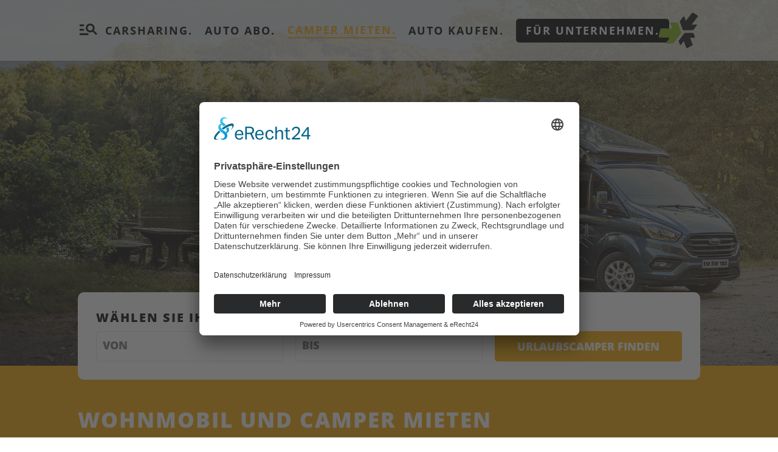

--- FILE ---
content_type: text/html; charset=UTF-8
request_url: https://gruene-flotte.com/wohnmobil/
body_size: 48984
content:
<!DOCTYPE html>
<html lang="de">

<head>
	<meta charset="UTF-8" />
	<meta http-equiv='cache-control' content='no-cache'>
	<meta http-equiv='expires' content='-1'>
	<meta http-equiv='pragma' content='no-cache'>
	<meta http-equiv="X-UA-Compatible" content="IE=edge">
	<link rel="pingback" href="https://gruene-flotte.com/wohnmobil/xmlrpc.php" />

	<script type="text/javascript">
		document.documentElement.className = 'js';
	</script>

	<meta name='robots' content='index, follow, max-image-preview:large, max-snippet:-1, max-video-preview:-1' />
<script type="text/javascript">
			let jqueryParams=[],jQuery=function(r){return jqueryParams=[...jqueryParams,r],jQuery},$=function(r){return jqueryParams=[...jqueryParams,r],$};window.jQuery=jQuery,window.$=jQuery;let customHeadScripts=!1;jQuery.fn=jQuery.prototype={},$.fn=jQuery.prototype={},jQuery.noConflict=function(r){if(window.jQuery)return jQuery=window.jQuery,$=window.jQuery,customHeadScripts=!0,jQuery.noConflict},jQuery.ready=function(r){jqueryParams=[...jqueryParams,r]},$.ready=function(r){jqueryParams=[...jqueryParams,r]},jQuery.load=function(r){jqueryParams=[...jqueryParams,r]},$.load=function(r){jqueryParams=[...jqueryParams,r]},jQuery.fn.ready=function(r){jqueryParams=[...jqueryParams,r]},$.fn.ready=function(r){jqueryParams=[...jqueryParams,r]};</script>
	<!-- This site is optimized with the Yoast SEO plugin v24.0 - https://yoast.com/wordpress/plugins/seo/ -->
	<title>Camper mieten - Grüne Flotte</title>
	<meta name="description" content="Camper mieten bei der Grünen Flotte bedeutet Urlaub auf 4 Rädern mit top Leistungen und einem Sorglosen Urlaub für Sie! Jetzt Entdecken." />
	<link rel="canonical" href="https://gruene-flotte.com/wohnmobil/" />
	<meta property="og:locale" content="de_DE" />
	<meta property="og:type" content="website" />
	<meta property="og:title" content="Camper mieten - Grüne Flotte" />
	<meta property="og:description" content="Camper mieten bei der Grünen Flotte bedeutet Urlaub auf 4 Rädern mit top Leistungen und einem Sorglosen Urlaub für Sie! Jetzt Entdecken." />
	<meta property="og:url" content="https://gruene-flotte.com/wohnmobil/" />
	<meta property="og:site_name" content="Grüne Flotte Wohnmobil" />
	<meta property="article:modified_time" content="2025-10-01T08:13:53+00:00" />
	<meta property="og:image" content="https://gruene-flotte.com/wohnmobil/wp-content/uploads/sites/2/2024/07/gruene-flotte-camper-wohnmobil-mieten-in-app.jpg" />
	<meta property="og:image:width" content="1488" />
	<meta property="og:image:height" content="837" />
	<meta property="og:image:type" content="image/jpeg" />
	<meta name="twitter:card" content="summary_large_image" />
	<script type="application/ld+json" class="yoast-schema-graph">{"@context":"https://schema.org","@graph":[{"@type":"WebPage","@id":"https://gruene-flotte.com/wohnmobil/","url":"https://gruene-flotte.com/wohnmobil/","name":"Camper mieten - Grüne Flotte","isPartOf":{"@id":"https://gruene-flotte.com/wohnmobil/#website"},"about":{"@id":"https://gruene-flotte.com/wohnmobil/#organization"},"primaryImageOfPage":{"@id":"https://gruene-flotte.com/wohnmobil/#primaryimage"},"image":{"@id":"https://gruene-flotte.com/wohnmobil/#primaryimage"},"thumbnailUrl":"https://gruene-flotte.com/wohnmobil/wp-content/uploads/sites/2/2024/07/gruene-flotte-camper-wohnmobil-mieten-in-app.jpg","datePublished":"2022-03-16T12:46:31+00:00","dateModified":"2025-10-01T08:13:53+00:00","description":"Camper mieten bei der Grünen Flotte bedeutet Urlaub auf 4 Rädern mit top Leistungen und einem Sorglosen Urlaub für Sie! Jetzt Entdecken.","breadcrumb":{"@id":"https://gruene-flotte.com/wohnmobil/#breadcrumb"},"inLanguage":"de","potentialAction":[{"@type":"ReadAction","target":["https://gruene-flotte.com/wohnmobil/"]}]},{"@type":"ImageObject","inLanguage":"de","@id":"https://gruene-flotte.com/wohnmobil/#primaryimage","url":"https://gruene-flotte.com/wohnmobil/wp-content/uploads/sites/2/2024/07/gruene-flotte-camper-wohnmobil-mieten-in-app.jpg","contentUrl":"https://gruene-flotte.com/wohnmobil/wp-content/uploads/sites/2/2024/07/gruene-flotte-camper-wohnmobil-mieten-in-app.jpg","width":1488,"height":837},{"@type":"BreadcrumbList","@id":"https://gruene-flotte.com/wohnmobil/#breadcrumb","itemListElement":[{"@type":"ListItem","position":1,"name":"Startseite"}]},{"@type":"WebSite","@id":"https://gruene-flotte.com/wohnmobil/#website","url":"https://gruene-flotte.com/wohnmobil/","name":"Grüne Flotte Wohnmobil","description":"Wohnmobilvermietung","publisher":{"@id":"https://gruene-flotte.com/wohnmobil/#organization"},"potentialAction":[{"@type":"SearchAction","target":{"@type":"EntryPoint","urlTemplate":"https://gruene-flotte.com/wohnmobil/?s={search_term_string}"},"query-input":{"@type":"PropertyValueSpecification","valueRequired":true,"valueName":"search_term_string"}}],"inLanguage":"de"},{"@type":"Organization","@id":"https://gruene-flotte.com/wohnmobil/#organization","name":"Grüne Flotte Wohnmobil","url":"https://gruene-flotte.com/wohnmobil/","logo":{"@type":"ImageObject","inLanguage":"de","@id":"https://gruene-flotte.com/wohnmobil/#/schema/logo/image/","url":"https://gruene-flotte.com/wohnmobil/wp-content/uploads/sites/2/2022/06/Nugget_Plus_AD_Homepage_10.jpeg","contentUrl":"https://gruene-flotte.com/wohnmobil/wp-content/uploads/sites/2/2022/06/Nugget_Plus_AD_Homepage_10.jpeg","width":2000,"height":1500,"caption":"Grüne Flotte Wohnmobil"},"image":{"@id":"https://gruene-flotte.com/wohnmobil/#/schema/logo/image/"}}]}</script>
	<!-- / Yoast SEO plugin. -->


<link rel="alternate" type="application/rss+xml" title="Grüne Flotte Wohnmobil &raquo; Feed" href="https://gruene-flotte.com/wohnmobil/feed/" />
<link rel="alternate" type="application/rss+xml" title="Grüne Flotte Wohnmobil &raquo; Kommentar-Feed" href="https://gruene-flotte.com/wohnmobil/comments/feed/" />
<meta content="Divi Child v.1.0.1" name="generator"/><link rel='stylesheet' id='sbi_styles-css' href='https://gruene-flotte.com/wohnmobil/wp-content/plugins/instagram-feed/css/sbi-styles.min.css?ver=6.6.1' type='text/css' media='all' />
<style id='wp-block-library-theme-inline-css' type='text/css'>
.wp-block-audio :where(figcaption){color:#555;font-size:13px;text-align:center}.is-dark-theme .wp-block-audio :where(figcaption){color:#ffffffa6}.wp-block-audio{margin:0 0 1em}.wp-block-code{border:1px solid #ccc;border-radius:4px;font-family:Menlo,Consolas,monaco,monospace;padding:.8em 1em}.wp-block-embed :where(figcaption){color:#555;font-size:13px;text-align:center}.is-dark-theme .wp-block-embed :where(figcaption){color:#ffffffa6}.wp-block-embed{margin:0 0 1em}.blocks-gallery-caption{color:#555;font-size:13px;text-align:center}.is-dark-theme .blocks-gallery-caption{color:#ffffffa6}:root :where(.wp-block-image figcaption){color:#555;font-size:13px;text-align:center}.is-dark-theme :root :where(.wp-block-image figcaption){color:#ffffffa6}.wp-block-image{margin:0 0 1em}.wp-block-pullquote{border-bottom:4px solid;border-top:4px solid;color:currentColor;margin-bottom:1.75em}.wp-block-pullquote cite,.wp-block-pullquote footer,.wp-block-pullquote__citation{color:currentColor;font-size:.8125em;font-style:normal;text-transform:uppercase}.wp-block-quote{border-left:.25em solid;margin:0 0 1.75em;padding-left:1em}.wp-block-quote cite,.wp-block-quote footer{color:currentColor;font-size:.8125em;font-style:normal;position:relative}.wp-block-quote:where(.has-text-align-right){border-left:none;border-right:.25em solid;padding-left:0;padding-right:1em}.wp-block-quote:where(.has-text-align-center){border:none;padding-left:0}.wp-block-quote.is-large,.wp-block-quote.is-style-large,.wp-block-quote:where(.is-style-plain){border:none}.wp-block-search .wp-block-search__label{font-weight:700}.wp-block-search__button{border:1px solid #ccc;padding:.375em .625em}:where(.wp-block-group.has-background){padding:1.25em 2.375em}.wp-block-separator.has-css-opacity{opacity:.4}.wp-block-separator{border:none;border-bottom:2px solid;margin-left:auto;margin-right:auto}.wp-block-separator.has-alpha-channel-opacity{opacity:1}.wp-block-separator:not(.is-style-wide):not(.is-style-dots){width:100px}.wp-block-separator.has-background:not(.is-style-dots){border-bottom:none;height:1px}.wp-block-separator.has-background:not(.is-style-wide):not(.is-style-dots){height:2px}.wp-block-table{margin:0 0 1em}.wp-block-table td,.wp-block-table th{word-break:normal}.wp-block-table :where(figcaption){color:#555;font-size:13px;text-align:center}.is-dark-theme .wp-block-table :where(figcaption){color:#ffffffa6}.wp-block-video :where(figcaption){color:#555;font-size:13px;text-align:center}.is-dark-theme .wp-block-video :where(figcaption){color:#ffffffa6}.wp-block-video{margin:0 0 1em}:root :where(.wp-block-template-part.has-background){margin-bottom:0;margin-top:0;padding:1.25em 2.375em}
</style>
<style id='global-styles-inline-css' type='text/css'>
:root{--wp--preset--aspect-ratio--square: 1;--wp--preset--aspect-ratio--4-3: 4/3;--wp--preset--aspect-ratio--3-4: 3/4;--wp--preset--aspect-ratio--3-2: 3/2;--wp--preset--aspect-ratio--2-3: 2/3;--wp--preset--aspect-ratio--16-9: 16/9;--wp--preset--aspect-ratio--9-16: 9/16;--wp--preset--color--black: #000000;--wp--preset--color--cyan-bluish-gray: #abb8c3;--wp--preset--color--white: #ffffff;--wp--preset--color--pale-pink: #f78da7;--wp--preset--color--vivid-red: #cf2e2e;--wp--preset--color--luminous-vivid-orange: #ff6900;--wp--preset--color--luminous-vivid-amber: #fcb900;--wp--preset--color--light-green-cyan: #7bdcb5;--wp--preset--color--vivid-green-cyan: #00d084;--wp--preset--color--pale-cyan-blue: #8ed1fc;--wp--preset--color--vivid-cyan-blue: #0693e3;--wp--preset--color--vivid-purple: #9b51e0;--wp--preset--gradient--vivid-cyan-blue-to-vivid-purple: linear-gradient(135deg,rgba(6,147,227,1) 0%,rgb(155,81,224) 100%);--wp--preset--gradient--light-green-cyan-to-vivid-green-cyan: linear-gradient(135deg,rgb(122,220,180) 0%,rgb(0,208,130) 100%);--wp--preset--gradient--luminous-vivid-amber-to-luminous-vivid-orange: linear-gradient(135deg,rgba(252,185,0,1) 0%,rgba(255,105,0,1) 100%);--wp--preset--gradient--luminous-vivid-orange-to-vivid-red: linear-gradient(135deg,rgba(255,105,0,1) 0%,rgb(207,46,46) 100%);--wp--preset--gradient--very-light-gray-to-cyan-bluish-gray: linear-gradient(135deg,rgb(238,238,238) 0%,rgb(169,184,195) 100%);--wp--preset--gradient--cool-to-warm-spectrum: linear-gradient(135deg,rgb(74,234,220) 0%,rgb(151,120,209) 20%,rgb(207,42,186) 40%,rgb(238,44,130) 60%,rgb(251,105,98) 80%,rgb(254,248,76) 100%);--wp--preset--gradient--blush-light-purple: linear-gradient(135deg,rgb(255,206,236) 0%,rgb(152,150,240) 100%);--wp--preset--gradient--blush-bordeaux: linear-gradient(135deg,rgb(254,205,165) 0%,rgb(254,45,45) 50%,rgb(107,0,62) 100%);--wp--preset--gradient--luminous-dusk: linear-gradient(135deg,rgb(255,203,112) 0%,rgb(199,81,192) 50%,rgb(65,88,208) 100%);--wp--preset--gradient--pale-ocean: linear-gradient(135deg,rgb(255,245,203) 0%,rgb(182,227,212) 50%,rgb(51,167,181) 100%);--wp--preset--gradient--electric-grass: linear-gradient(135deg,rgb(202,248,128) 0%,rgb(113,206,126) 100%);--wp--preset--gradient--midnight: linear-gradient(135deg,rgb(2,3,129) 0%,rgb(40,116,252) 100%);--wp--preset--font-size--small: 13px;--wp--preset--font-size--medium: 20px;--wp--preset--font-size--large: 36px;--wp--preset--font-size--x-large: 42px;--wp--preset--font-family--inter: "Inter", sans-serif;--wp--preset--font-family--cardo: Cardo;--wp--preset--spacing--20: 0.44rem;--wp--preset--spacing--30: 0.67rem;--wp--preset--spacing--40: 1rem;--wp--preset--spacing--50: 1.5rem;--wp--preset--spacing--60: 2.25rem;--wp--preset--spacing--70: 3.38rem;--wp--preset--spacing--80: 5.06rem;--wp--preset--shadow--natural: 6px 6px 9px rgba(0, 0, 0, 0.2);--wp--preset--shadow--deep: 12px 12px 50px rgba(0, 0, 0, 0.4);--wp--preset--shadow--sharp: 6px 6px 0px rgba(0, 0, 0, 0.2);--wp--preset--shadow--outlined: 6px 6px 0px -3px rgba(255, 255, 255, 1), 6px 6px rgba(0, 0, 0, 1);--wp--preset--shadow--crisp: 6px 6px 0px rgba(0, 0, 0, 1);}:root { --wp--style--global--content-size: 823px;--wp--style--global--wide-size: 1080px; }:where(body) { margin: 0; }.wp-site-blocks > .alignleft { float: left; margin-right: 2em; }.wp-site-blocks > .alignright { float: right; margin-left: 2em; }.wp-site-blocks > .aligncenter { justify-content: center; margin-left: auto; margin-right: auto; }:where(.is-layout-flex){gap: 0.5em;}:where(.is-layout-grid){gap: 0.5em;}.is-layout-flow > .alignleft{float: left;margin-inline-start: 0;margin-inline-end: 2em;}.is-layout-flow > .alignright{float: right;margin-inline-start: 2em;margin-inline-end: 0;}.is-layout-flow > .aligncenter{margin-left: auto !important;margin-right: auto !important;}.is-layout-constrained > .alignleft{float: left;margin-inline-start: 0;margin-inline-end: 2em;}.is-layout-constrained > .alignright{float: right;margin-inline-start: 2em;margin-inline-end: 0;}.is-layout-constrained > .aligncenter{margin-left: auto !important;margin-right: auto !important;}.is-layout-constrained > :where(:not(.alignleft):not(.alignright):not(.alignfull)){max-width: var(--wp--style--global--content-size);margin-left: auto !important;margin-right: auto !important;}.is-layout-constrained > .alignwide{max-width: var(--wp--style--global--wide-size);}body .is-layout-flex{display: flex;}.is-layout-flex{flex-wrap: wrap;align-items: center;}.is-layout-flex > :is(*, div){margin: 0;}body .is-layout-grid{display: grid;}.is-layout-grid > :is(*, div){margin: 0;}body{padding-top: 0px;padding-right: 0px;padding-bottom: 0px;padding-left: 0px;}:root :where(.wp-element-button, .wp-block-button__link){background-color: #32373c;border-width: 0;color: #fff;font-family: inherit;font-size: inherit;line-height: inherit;padding: calc(0.667em + 2px) calc(1.333em + 2px);text-decoration: none;}.has-black-color{color: var(--wp--preset--color--black) !important;}.has-cyan-bluish-gray-color{color: var(--wp--preset--color--cyan-bluish-gray) !important;}.has-white-color{color: var(--wp--preset--color--white) !important;}.has-pale-pink-color{color: var(--wp--preset--color--pale-pink) !important;}.has-vivid-red-color{color: var(--wp--preset--color--vivid-red) !important;}.has-luminous-vivid-orange-color{color: var(--wp--preset--color--luminous-vivid-orange) !important;}.has-luminous-vivid-amber-color{color: var(--wp--preset--color--luminous-vivid-amber) !important;}.has-light-green-cyan-color{color: var(--wp--preset--color--light-green-cyan) !important;}.has-vivid-green-cyan-color{color: var(--wp--preset--color--vivid-green-cyan) !important;}.has-pale-cyan-blue-color{color: var(--wp--preset--color--pale-cyan-blue) !important;}.has-vivid-cyan-blue-color{color: var(--wp--preset--color--vivid-cyan-blue) !important;}.has-vivid-purple-color{color: var(--wp--preset--color--vivid-purple) !important;}.has-black-background-color{background-color: var(--wp--preset--color--black) !important;}.has-cyan-bluish-gray-background-color{background-color: var(--wp--preset--color--cyan-bluish-gray) !important;}.has-white-background-color{background-color: var(--wp--preset--color--white) !important;}.has-pale-pink-background-color{background-color: var(--wp--preset--color--pale-pink) !important;}.has-vivid-red-background-color{background-color: var(--wp--preset--color--vivid-red) !important;}.has-luminous-vivid-orange-background-color{background-color: var(--wp--preset--color--luminous-vivid-orange) !important;}.has-luminous-vivid-amber-background-color{background-color: var(--wp--preset--color--luminous-vivid-amber) !important;}.has-light-green-cyan-background-color{background-color: var(--wp--preset--color--light-green-cyan) !important;}.has-vivid-green-cyan-background-color{background-color: var(--wp--preset--color--vivid-green-cyan) !important;}.has-pale-cyan-blue-background-color{background-color: var(--wp--preset--color--pale-cyan-blue) !important;}.has-vivid-cyan-blue-background-color{background-color: var(--wp--preset--color--vivid-cyan-blue) !important;}.has-vivid-purple-background-color{background-color: var(--wp--preset--color--vivid-purple) !important;}.has-black-border-color{border-color: var(--wp--preset--color--black) !important;}.has-cyan-bluish-gray-border-color{border-color: var(--wp--preset--color--cyan-bluish-gray) !important;}.has-white-border-color{border-color: var(--wp--preset--color--white) !important;}.has-pale-pink-border-color{border-color: var(--wp--preset--color--pale-pink) !important;}.has-vivid-red-border-color{border-color: var(--wp--preset--color--vivid-red) !important;}.has-luminous-vivid-orange-border-color{border-color: var(--wp--preset--color--luminous-vivid-orange) !important;}.has-luminous-vivid-amber-border-color{border-color: var(--wp--preset--color--luminous-vivid-amber) !important;}.has-light-green-cyan-border-color{border-color: var(--wp--preset--color--light-green-cyan) !important;}.has-vivid-green-cyan-border-color{border-color: var(--wp--preset--color--vivid-green-cyan) !important;}.has-pale-cyan-blue-border-color{border-color: var(--wp--preset--color--pale-cyan-blue) !important;}.has-vivid-cyan-blue-border-color{border-color: var(--wp--preset--color--vivid-cyan-blue) !important;}.has-vivid-purple-border-color{border-color: var(--wp--preset--color--vivid-purple) !important;}.has-vivid-cyan-blue-to-vivid-purple-gradient-background{background: var(--wp--preset--gradient--vivid-cyan-blue-to-vivid-purple) !important;}.has-light-green-cyan-to-vivid-green-cyan-gradient-background{background: var(--wp--preset--gradient--light-green-cyan-to-vivid-green-cyan) !important;}.has-luminous-vivid-amber-to-luminous-vivid-orange-gradient-background{background: var(--wp--preset--gradient--luminous-vivid-amber-to-luminous-vivid-orange) !important;}.has-luminous-vivid-orange-to-vivid-red-gradient-background{background: var(--wp--preset--gradient--luminous-vivid-orange-to-vivid-red) !important;}.has-very-light-gray-to-cyan-bluish-gray-gradient-background{background: var(--wp--preset--gradient--very-light-gray-to-cyan-bluish-gray) !important;}.has-cool-to-warm-spectrum-gradient-background{background: var(--wp--preset--gradient--cool-to-warm-spectrum) !important;}.has-blush-light-purple-gradient-background{background: var(--wp--preset--gradient--blush-light-purple) !important;}.has-blush-bordeaux-gradient-background{background: var(--wp--preset--gradient--blush-bordeaux) !important;}.has-luminous-dusk-gradient-background{background: var(--wp--preset--gradient--luminous-dusk) !important;}.has-pale-ocean-gradient-background{background: var(--wp--preset--gradient--pale-ocean) !important;}.has-electric-grass-gradient-background{background: var(--wp--preset--gradient--electric-grass) !important;}.has-midnight-gradient-background{background: var(--wp--preset--gradient--midnight) !important;}.has-small-font-size{font-size: var(--wp--preset--font-size--small) !important;}.has-medium-font-size{font-size: var(--wp--preset--font-size--medium) !important;}.has-large-font-size{font-size: var(--wp--preset--font-size--large) !important;}.has-x-large-font-size{font-size: var(--wp--preset--font-size--x-large) !important;}.has-inter-font-family{font-family: var(--wp--preset--font-family--inter) !important;}.has-cardo-font-family{font-family: var(--wp--preset--font-family--cardo) !important;}
:where(.wp-block-post-template.is-layout-flex){gap: 1.25em;}:where(.wp-block-post-template.is-layout-grid){gap: 1.25em;}
:where(.wp-block-columns.is-layout-flex){gap: 2em;}:where(.wp-block-columns.is-layout-grid){gap: 2em;}
:root :where(.wp-block-pullquote){font-size: 1.5em;line-height: 1.6;}
</style>
<link rel='stylesheet' id='camper_mieten_style-css' href='https://gruene-flotte.com/wohnmobil/wp-content/plugins/camper_mieten/assets/camper_mieten.css?ver=1.0.0' type='text/css' media='all' />
<link rel='stylesheet' id='contact-form-7-css' href='https://gruene-flotte.com/wohnmobil/wp-content/plugins/contact-form-7/includes/css/styles.css?ver=6.0.1' type='text/css' media='all' />
<link rel='stylesheet' id='auto_abo_style-css' href='https://gruene-flotte.com/wohnmobil/wp-content/plugins/customCheckout/assets/auto_abo.css?ver=346234723' type='text/css' media='all' />
<link rel='stylesheet' id='style-css' href='https://gruene-flotte.com/wohnmobil/wp-content/plugins/gruene-flotte-plugin/css/style.css?version=56795679567956912314524768123214122326692&#038;ver=6.7.1' type='text/css' media='all' />
<link rel='stylesheet' id='woocommerce-layout-css' href='https://gruene-flotte.com/wohnmobil/wp-content/plugins/woocommerce/assets/css/woocommerce-layout.css?ver=9.4.4' type='text/css' media='all' />
<link rel='stylesheet' id='woocommerce-smallscreen-css' href='https://gruene-flotte.com/wohnmobil/wp-content/plugins/woocommerce/assets/css/woocommerce-smallscreen.css?ver=9.4.4' type='text/css' media='only screen and (max-width: 768px)' />
<link rel='stylesheet' id='woocommerce-general-css' href='https://gruene-flotte.com/wohnmobil/wp-content/plugins/woocommerce/assets/css/woocommerce.css?ver=9.4.4' type='text/css' media='all' />
<style id='woocommerce-inline-inline-css' type='text/css'>
.woocommerce form .form-row .required { visibility: visible; }
</style>
<link rel='stylesheet' id='fontawesome-css-6-css' href='https://gruene-flotte.com/wohnmobil/wp-content/plugins/wp-font-awesome/font-awesome/css/fontawesome-all.min.css?ver=1.8.0' type='text/css' media='all' />
<link rel='stylesheet' id='fontawesome-css-4-css' href='https://gruene-flotte.com/wohnmobil/wp-content/plugins/wp-font-awesome/font-awesome/css/v4-shims.min.css?ver=1.8.0' type='text/css' media='all' />
<link rel='stylesheet' id='wpcf7-redirect-script-frontend-css' href='https://gruene-flotte.com/wohnmobil/wp-content/plugins/wpcf7-redirect/build/css/wpcf7-redirect-frontend.min.css?ver=1.1' type='text/css' media='all' />
<style id='divi-style-parent-inline-inline-css' type='text/css'>
/*!
Theme Name: Divi
Theme URI: http://www.elegantthemes.com/gallery/divi/
Version: 4.27.4
Description: Smart. Flexible. Beautiful. Divi is the most powerful theme in our collection.
Author: Elegant Themes
Author URI: http://www.elegantthemes.com
License: GNU General Public License v2
License URI: http://www.gnu.org/licenses/gpl-2.0.html
*/

a,abbr,acronym,address,applet,b,big,blockquote,body,center,cite,code,dd,del,dfn,div,dl,dt,em,fieldset,font,form,h1,h2,h3,h4,h5,h6,html,i,iframe,img,ins,kbd,label,legend,li,object,ol,p,pre,q,s,samp,small,span,strike,strong,sub,sup,tt,u,ul,var{margin:0;padding:0;border:0;outline:0;font-size:100%;-ms-text-size-adjust:100%;-webkit-text-size-adjust:100%;vertical-align:baseline;background:transparent}body{line-height:1}ol,ul{list-style:none}blockquote,q{quotes:none}blockquote:after,blockquote:before,q:after,q:before{content:"";content:none}blockquote{margin:20px 0 30px;border-left:5px solid;padding-left:20px}:focus{outline:0}del{text-decoration:line-through}pre{overflow:auto;padding:10px}figure{margin:0}table{border-collapse:collapse;border-spacing:0}article,aside,footer,header,hgroup,nav,section{display:block}body{font-family:Open Sans,Arial,sans-serif;font-size:14px;color:#666;background-color:#fff;line-height:1.7em;font-weight:500;-webkit-font-smoothing:antialiased;-moz-osx-font-smoothing:grayscale}body.page-template-page-template-blank-php #page-container{padding-top:0!important}body.et_cover_background{background-size:cover!important;background-position:top!important;background-repeat:no-repeat!important;background-attachment:fixed}a{color:#2ea3f2}a,a:hover{text-decoration:none}p{padding-bottom:1em}p:not(.has-background):last-of-type{padding-bottom:0}p.et_normal_padding{padding-bottom:1em}strong{font-weight:700}cite,em,i{font-style:italic}code,pre{font-family:Courier New,monospace;margin-bottom:10px}ins{text-decoration:none}sub,sup{height:0;line-height:1;position:relative;vertical-align:baseline}sup{bottom:.8em}sub{top:.3em}dl{margin:0 0 1.5em}dl dt{font-weight:700}dd{margin-left:1.5em}blockquote p{padding-bottom:0}embed,iframe,object,video{max-width:100%}h1,h2,h3,h4,h5,h6{color:#333;padding-bottom:10px;line-height:1em;font-weight:500}h1 a,h2 a,h3 a,h4 a,h5 a,h6 a{color:inherit}h1{font-size:30px}h2{font-size:26px}h3{font-size:22px}h4{font-size:18px}h5{font-size:16px}h6{font-size:14px}input{-webkit-appearance:none}input[type=checkbox]{-webkit-appearance:checkbox}input[type=radio]{-webkit-appearance:radio}input.text,input.title,input[type=email],input[type=password],input[type=tel],input[type=text],select,textarea{background-color:#fff;border:1px solid #bbb;padding:2px;color:#4e4e4e}input.text:focus,input.title:focus,input[type=text]:focus,select:focus,textarea:focus{border-color:#2d3940;color:#3e3e3e}input.text,input.title,input[type=text],select,textarea{margin:0}textarea{padding:4px}button,input,select,textarea{font-family:inherit}img{max-width:100%;height:auto}.clear{clear:both}br.clear{margin:0;padding:0}.pagination{clear:both}#et_search_icon:hover,.et-social-icon a:hover,.et_password_protected_form .et_submit_button,.form-submit .et_pb_buttontton.alt.disabled,.nav-single a,.posted_in a{color:#2ea3f2}.et-search-form,blockquote{border-color:#2ea3f2}#main-content{background-color:#fff}.container{width:80%;max-width:1080px;margin:auto;position:relative}body:not(.et-tb) #main-content .container,body:not(.et-tb-has-header) #main-content .container{padding-top:58px}.et_full_width_page #main-content .container:before{display:none}.main_title{margin-bottom:20px}.et_password_protected_form .et_submit_button:hover,.form-submit .et_pb_button:hover{background:rgba(0,0,0,.05)}.et_button_icon_visible .et_pb_button{padding-right:2em;padding-left:.7em}.et_button_icon_visible .et_pb_button:after{opacity:1;margin-left:0}.et_button_left .et_pb_button:hover:after{left:.15em}.et_button_left .et_pb_button:after{margin-left:0;left:1em}.et_button_icon_visible.et_button_left .et_pb_button,.et_button_left .et_pb_button:hover,.et_button_left .et_pb_module .et_pb_button:hover{padding-left:2em;padding-right:.7em}.et_button_icon_visible.et_button_left .et_pb_button:after,.et_button_left .et_pb_button:hover:after{left:.15em}.et_password_protected_form .et_submit_button:hover,.form-submit .et_pb_button:hover{padding:.3em 1em}.et_button_no_icon .et_pb_button:after{display:none}.et_button_no_icon.et_button_icon_visible.et_button_left .et_pb_button,.et_button_no_icon.et_button_left .et_pb_button:hover,.et_button_no_icon .et_pb_button,.et_button_no_icon .et_pb_button:hover{padding:.3em 1em!important}.et_button_custom_icon .et_pb_button:after{line-height:1.7em}.et_button_custom_icon.et_button_icon_visible .et_pb_button:after,.et_button_custom_icon .et_pb_button:hover:after{margin-left:.3em}#left-area .post_format-post-format-gallery .wp-block-gallery:first-of-type{padding:0;margin-bottom:-16px}.entry-content table:not(.variations){border:1px solid #eee;margin:0 0 15px;text-align:left;width:100%}.entry-content thead th,.entry-content tr th{color:#555;font-weight:700;padding:9px 24px}.entry-content tr td{border-top:1px solid #eee;padding:6px 24px}#left-area ul,.entry-content ul,.et-l--body ul,.et-l--footer ul,.et-l--header ul{list-style-type:disc;padding:0 0 23px 1em;line-height:26px}#left-area ol,.entry-content ol,.et-l--body ol,.et-l--footer ol,.et-l--header ol{list-style-type:decimal;list-style-position:inside;padding:0 0 23px;line-height:26px}#left-area ul li ul,.entry-content ul li ol{padding:2px 0 2px 20px}#left-area ol li ul,.entry-content ol li ol,.et-l--body ol li ol,.et-l--footer ol li ol,.et-l--header ol li ol{padding:2px 0 2px 35px}#left-area ul.wp-block-gallery{display:-webkit-box;display:-ms-flexbox;display:flex;-ms-flex-wrap:wrap;flex-wrap:wrap;list-style-type:none;padding:0}#left-area ul.products{padding:0!important;line-height:1.7!important;list-style:none!important}.gallery-item a{display:block}.gallery-caption,.gallery-item a{width:90%}#wpadminbar{z-index:100001}#left-area .post-meta{font-size:14px;padding-bottom:15px}#left-area .post-meta a{text-decoration:none;color:#666}#left-area .et_featured_image{padding-bottom:7px}.single .post{padding-bottom:25px}body.single .et_audio_content{margin-bottom:-6px}.nav-single a{text-decoration:none;color:#2ea3f2;font-size:14px;font-weight:400}.nav-previous{float:left}.nav-next{float:right}.et_password_protected_form p input{background-color:#eee;border:none!important;width:100%!important;border-radius:0!important;font-size:14px;color:#999!important;padding:16px!important;-webkit-box-sizing:border-box;box-sizing:border-box}.et_password_protected_form label{display:none}.et_password_protected_form .et_submit_button{font-family:inherit;display:block;float:right;margin:8px auto 0;cursor:pointer}.post-password-required p.nocomments.container{max-width:100%}.post-password-required p.nocomments.container:before{display:none}.aligncenter,div.post .new-post .aligncenter{display:block;margin-left:auto;margin-right:auto}.wp-caption{border:1px solid #ddd;text-align:center;background-color:#f3f3f3;margin-bottom:10px;max-width:96%;padding:8px}.wp-caption.alignleft{margin:0 30px 20px 0}.wp-caption.alignright{margin:0 0 20px 30px}.wp-caption img{margin:0;padding:0;border:0}.wp-caption p.wp-caption-text{font-size:12px;padding:0 4px 5px;margin:0}.alignright{float:right}.alignleft{float:left}img.alignleft{display:inline;float:left;margin-right:15px}img.alignright{display:inline;float:right;margin-left:15px}.page.et_pb_pagebuilder_layout #main-content{background-color:transparent}body #main-content .et_builder_inner_content>h1,body #main-content .et_builder_inner_content>h2,body #main-content .et_builder_inner_content>h3,body #main-content .et_builder_inner_content>h4,body #main-content .et_builder_inner_content>h5,body #main-content .et_builder_inner_content>h6{line-height:1.4em}body #main-content .et_builder_inner_content>p{line-height:1.7em}.wp-block-pullquote{margin:20px 0 30px}.wp-block-pullquote.has-background blockquote{border-left:none}.wp-block-group.has-background{padding:1.5em 1.5em .5em}@media (min-width:981px){#left-area{width:79.125%;padding-bottom:23px}#main-content .container:before{content:"";position:absolute;top:0;height:100%;width:1px;background-color:#e2e2e2}.et_full_width_page #left-area,.et_no_sidebar #left-area{float:none;width:100%!important}.et_full_width_page #left-area{padding-bottom:0}.et_no_sidebar #main-content .container:before{display:none}}@media (max-width:980px){#page-container{padding-top:80px}.et-tb #page-container,.et-tb-has-header #page-container{padding-top:0!important}#left-area,#sidebar{width:100%!important}#main-content .container:before{display:none!important}.et_full_width_page .et_gallery_item:nth-child(4n+1){clear:none}}@media print{#page-container{padding-top:0!important}}#wp-admin-bar-et-use-visual-builder a:before{font-family:ETmodules!important;content:"\e625";font-size:30px!important;width:28px;margin-top:-3px;color:#974df3!important}#wp-admin-bar-et-use-visual-builder:hover a:before{color:#fff!important}#wp-admin-bar-et-use-visual-builder:hover a,#wp-admin-bar-et-use-visual-builder a:hover{transition:background-color .5s ease;-webkit-transition:background-color .5s ease;-moz-transition:background-color .5s ease;background-color:#7e3bd0!important;color:#fff!important}* html .clearfix,:first-child+html .clearfix{zoom:1}.iphone .et_pb_section_video_bg video::-webkit-media-controls-start-playback-button{display:none!important;-webkit-appearance:none}.et_mobile_device .et_pb_section_parallax .et_pb_parallax_css{background-attachment:scroll}.et-social-facebook a.icon:before{content:"\e093"}.et-social-twitter a.icon:before{content:"\e094"}.et-social-google-plus a.icon:before{content:"\e096"}.et-social-instagram a.icon:before{content:"\e09a"}.et-social-rss a.icon:before{content:"\e09e"}.ai1ec-single-event:after{content:" ";display:table;clear:both}.evcal_event_details .evcal_evdata_cell .eventon_details_shading_bot.eventon_details_shading_bot{z-index:3}.wp-block-divi-layout{margin-bottom:1em}*{-webkit-box-sizing:border-box;box-sizing:border-box}#et-info-email:before,#et-info-phone:before,#et_search_icon:before,.comment-reply-link:after,.et-cart-info span:before,.et-pb-arrow-next:before,.et-pb-arrow-prev:before,.et-social-icon a:before,.et_audio_container .mejs-playpause-button button:before,.et_audio_container .mejs-volume-button button:before,.et_overlay:before,.et_password_protected_form .et_submit_button:after,.et_pb_button:after,.et_pb_contact_reset:after,.et_pb_contact_submit:after,.et_pb_font_icon:before,.et_pb_newsletter_button:after,.et_pb_pricing_table_button:after,.et_pb_promo_button:after,.et_pb_testimonial:before,.et_pb_toggle_title:before,.form-submit .et_pb_button:after,.mobile_menu_bar:before,a.et_pb_more_button:after{font-family:ETmodules!important;speak:none;font-style:normal;font-weight:400;-webkit-font-feature-settings:normal;font-feature-settings:normal;font-variant:normal;text-transform:none;line-height:1;-webkit-font-smoothing:antialiased;-moz-osx-font-smoothing:grayscale;text-shadow:0 0;direction:ltr}.et-pb-icon,.et_pb_custom_button_icon.et_pb_button:after,.et_pb_login .et_pb_custom_button_icon.et_pb_button:after,.et_pb_woo_custom_button_icon .button.et_pb_custom_button_icon.et_pb_button:after,.et_pb_woo_custom_button_icon .button.et_pb_custom_button_icon.et_pb_button:hover:after{content:attr(data-icon)}.et-pb-icon{font-family:ETmodules;speak:none;font-weight:400;-webkit-font-feature-settings:normal;font-feature-settings:normal;font-variant:normal;text-transform:none;line-height:1;-webkit-font-smoothing:antialiased;font-size:96px;font-style:normal;display:inline-block;-webkit-box-sizing:border-box;box-sizing:border-box;direction:ltr}#et-ajax-saving{display:none;-webkit-transition:background .3s,-webkit-box-shadow .3s;transition:background .3s,-webkit-box-shadow .3s;transition:background .3s,box-shadow .3s;transition:background .3s,box-shadow .3s,-webkit-box-shadow .3s;-webkit-box-shadow:rgba(0,139,219,.247059) 0 0 60px;box-shadow:0 0 60px rgba(0,139,219,.247059);position:fixed;top:50%;left:50%;width:50px;height:50px;background:#fff;border-radius:50px;margin:-25px 0 0 -25px;z-index:999999;text-align:center}#et-ajax-saving img{margin:9px}.et-safe-mode-indicator,.et-safe-mode-indicator:focus,.et-safe-mode-indicator:hover{-webkit-box-shadow:0 5px 10px rgba(41,196,169,.15);box-shadow:0 5px 10px rgba(41,196,169,.15);background:#29c4a9;color:#fff;font-size:14px;font-weight:600;padding:12px;line-height:16px;border-radius:3px;position:fixed;bottom:30px;right:30px;z-index:999999;text-decoration:none;font-family:Open Sans,sans-serif;-webkit-font-smoothing:antialiased;-moz-osx-font-smoothing:grayscale}.et_pb_button{font-size:20px;font-weight:500;padding:.3em 1em;line-height:1.7em!important;background-color:transparent;background-size:cover;background-position:50%;background-repeat:no-repeat;border:2px solid;border-radius:3px;-webkit-transition-duration:.2s;transition-duration:.2s;-webkit-transition-property:all!important;transition-property:all!important}.et_pb_button,.et_pb_button_inner{position:relative}.et_pb_button:hover,.et_pb_module .et_pb_button:hover{border:2px solid transparent;padding:.3em 2em .3em .7em}.et_pb_button:hover{background-color:hsla(0,0%,100%,.2)}.et_pb_bg_layout_light.et_pb_button:hover,.et_pb_bg_layout_light .et_pb_button:hover{background-color:rgba(0,0,0,.05)}.et_pb_button:after,.et_pb_button:before{font-size:32px;line-height:1em;content:"\35";opacity:0;position:absolute;margin-left:-1em;-webkit-transition:all .2s;transition:all .2s;text-transform:none;-webkit-font-feature-settings:"kern" off;font-feature-settings:"kern" off;font-variant:none;font-style:normal;font-weight:400;text-shadow:none}.et_pb_button.et_hover_enabled:hover:after,.et_pb_button.et_pb_hovered:hover:after{-webkit-transition:none!important;transition:none!important}.et_pb_button:before{display:none}.et_pb_button:hover:after{opacity:1;margin-left:0}.et_pb_column_1_3 h1,.et_pb_column_1_4 h1,.et_pb_column_1_5 h1,.et_pb_column_1_6 h1,.et_pb_column_2_5 h1{font-size:26px}.et_pb_column_1_3 h2,.et_pb_column_1_4 h2,.et_pb_column_1_5 h2,.et_pb_column_1_6 h2,.et_pb_column_2_5 h2{font-size:23px}.et_pb_column_1_3 h3,.et_pb_column_1_4 h3,.et_pb_column_1_5 h3,.et_pb_column_1_6 h3,.et_pb_column_2_5 h3{font-size:20px}.et_pb_column_1_3 h4,.et_pb_column_1_4 h4,.et_pb_column_1_5 h4,.et_pb_column_1_6 h4,.et_pb_column_2_5 h4{font-size:18px}.et_pb_column_1_3 h5,.et_pb_column_1_4 h5,.et_pb_column_1_5 h5,.et_pb_column_1_6 h5,.et_pb_column_2_5 h5{font-size:16px}.et_pb_column_1_3 h6,.et_pb_column_1_4 h6,.et_pb_column_1_5 h6,.et_pb_column_1_6 h6,.et_pb_column_2_5 h6{font-size:15px}.et_pb_bg_layout_dark,.et_pb_bg_layout_dark h1,.et_pb_bg_layout_dark h2,.et_pb_bg_layout_dark h3,.et_pb_bg_layout_dark h4,.et_pb_bg_layout_dark h5,.et_pb_bg_layout_dark h6{color:#fff!important}.et_pb_module.et_pb_text_align_left{text-align:left}.et_pb_module.et_pb_text_align_center{text-align:center}.et_pb_module.et_pb_text_align_right{text-align:right}.et_pb_module.et_pb_text_align_justified{text-align:justify}.clearfix:after{visibility:hidden;display:block;font-size:0;content:" ";clear:both;height:0}.et_pb_bg_layout_light .et_pb_more_button{color:#2ea3f2}.et_builder_inner_content{position:relative;z-index:1}header .et_builder_inner_content{z-index:2}.et_pb_css_mix_blend_mode_passthrough{mix-blend-mode:unset!important}.et_pb_image_container{margin:-20px -20px 29px}.et_pb_module_inner{position:relative}.et_hover_enabled_preview{z-index:2}.et_hover_enabled:hover{position:relative;z-index:2}.et_pb_all_tabs,.et_pb_module,.et_pb_posts_nav a,.et_pb_tab,.et_pb_with_background{position:relative;background-size:cover;background-position:50%;background-repeat:no-repeat}.et_pb_background_mask,.et_pb_background_pattern{bottom:0;left:0;position:absolute;right:0;top:0}.et_pb_background_mask{background-size:calc(100% + 2px) calc(100% + 2px);background-repeat:no-repeat;background-position:50%;overflow:hidden}.et_pb_background_pattern{background-position:0 0;background-repeat:repeat}.et_pb_with_border{position:relative;border:0 solid #333}.post-password-required .et_pb_row{padding:0;width:100%}.post-password-required .et_password_protected_form{min-height:0}body.et_pb_pagebuilder_layout.et_pb_show_title .post-password-required .et_password_protected_form h1,body:not(.et_pb_pagebuilder_layout) .post-password-required .et_password_protected_form h1{display:none}.et_pb_no_bg{padding:0!important}.et_overlay.et_pb_inline_icon:before,.et_pb_inline_icon:before{content:attr(data-icon)}.et_pb_more_button{color:inherit;text-shadow:none;text-decoration:none;display:inline-block;margin-top:20px}.et_parallax_bg_wrap{overflow:hidden;position:absolute;top:0;right:0;bottom:0;left:0}.et_parallax_bg{background-repeat:no-repeat;background-position:top;background-size:cover;position:absolute;bottom:0;left:0;width:100%;height:100%;display:block}.et_parallax_bg.et_parallax_bg__hover,.et_parallax_bg.et_parallax_bg_phone,.et_parallax_bg.et_parallax_bg_tablet,.et_parallax_gradient.et_parallax_gradient__hover,.et_parallax_gradient.et_parallax_gradient_phone,.et_parallax_gradient.et_parallax_gradient_tablet,.et_pb_section_parallax_hover:hover .et_parallax_bg:not(.et_parallax_bg__hover),.et_pb_section_parallax_hover:hover .et_parallax_gradient:not(.et_parallax_gradient__hover){display:none}.et_pb_section_parallax_hover:hover .et_parallax_bg.et_parallax_bg__hover,.et_pb_section_parallax_hover:hover .et_parallax_gradient.et_parallax_gradient__hover{display:block}.et_parallax_gradient{bottom:0;display:block;left:0;position:absolute;right:0;top:0}.et_pb_module.et_pb_section_parallax,.et_pb_posts_nav a.et_pb_section_parallax,.et_pb_tab.et_pb_section_parallax{position:relative}.et_pb_section_parallax .et_pb_parallax_css,.et_pb_slides .et_parallax_bg.et_pb_parallax_css{background-attachment:fixed}body.et-bfb .et_pb_section_parallax .et_pb_parallax_css,body.et-bfb .et_pb_slides .et_parallax_bg.et_pb_parallax_css{background-attachment:scroll;bottom:auto}.et_pb_section_parallax.et_pb_column .et_pb_module,.et_pb_section_parallax.et_pb_row .et_pb_column,.et_pb_section_parallax.et_pb_row .et_pb_module{z-index:9;position:relative}.et_pb_more_button:hover:after{opacity:1;margin-left:0}.et_pb_preload .et_pb_section_video_bg,.et_pb_preload>div{visibility:hidden}.et_pb_preload,.et_pb_section.et_pb_section_video.et_pb_preload{position:relative;background:#464646!important}.et_pb_preload:before{content:"";position:absolute;top:50%;left:50%;background:url(https://gruene-flotte.com/wohnmobil/wp-content/themes/Divi/includes/builder/styles/images/preloader.gif) no-repeat;border-radius:32px;width:32px;height:32px;margin:-16px 0 0 -16px}.box-shadow-overlay{position:absolute;top:0;left:0;width:100%;height:100%;z-index:10;pointer-events:none}.et_pb_section>.box-shadow-overlay~.et_pb_row{z-index:11}body.safari .section_has_divider{will-change:transform}.et_pb_row>.box-shadow-overlay{z-index:8}.has-box-shadow-overlay{position:relative}.et_clickable{cursor:pointer}.screen-reader-text{border:0;clip:rect(1px,1px,1px,1px);-webkit-clip-path:inset(50%);clip-path:inset(50%);height:1px;margin:-1px;overflow:hidden;padding:0;position:absolute!important;width:1px;word-wrap:normal!important}.et_multi_view_hidden,.et_multi_view_hidden_image{display:none!important}@keyframes multi-view-image-fade{0%{opacity:0}10%{opacity:.1}20%{opacity:.2}30%{opacity:.3}40%{opacity:.4}50%{opacity:.5}60%{opacity:.6}70%{opacity:.7}80%{opacity:.8}90%{opacity:.9}to{opacity:1}}.et_multi_view_image__loading{visibility:hidden}.et_multi_view_image__loaded{-webkit-animation:multi-view-image-fade .5s;animation:multi-view-image-fade .5s}#et-pb-motion-effects-offset-tracker{visibility:hidden!important;opacity:0;position:absolute;top:0;left:0}.et-pb-before-scroll-animation{opacity:0}header.et-l.et-l--header:after{clear:both;display:block;content:""}.et_pb_module{-webkit-animation-timing-function:linear;animation-timing-function:linear;-webkit-animation-duration:.2s;animation-duration:.2s}@-webkit-keyframes fadeBottom{0%{opacity:0;-webkit-transform:translateY(10%);transform:translateY(10%)}to{opacity:1;-webkit-transform:translateY(0);transform:translateY(0)}}@keyframes fadeBottom{0%{opacity:0;-webkit-transform:translateY(10%);transform:translateY(10%)}to{opacity:1;-webkit-transform:translateY(0);transform:translateY(0)}}@-webkit-keyframes fadeLeft{0%{opacity:0;-webkit-transform:translateX(-10%);transform:translateX(-10%)}to{opacity:1;-webkit-transform:translateX(0);transform:translateX(0)}}@keyframes fadeLeft{0%{opacity:0;-webkit-transform:translateX(-10%);transform:translateX(-10%)}to{opacity:1;-webkit-transform:translateX(0);transform:translateX(0)}}@-webkit-keyframes fadeRight{0%{opacity:0;-webkit-transform:translateX(10%);transform:translateX(10%)}to{opacity:1;-webkit-transform:translateX(0);transform:translateX(0)}}@keyframes fadeRight{0%{opacity:0;-webkit-transform:translateX(10%);transform:translateX(10%)}to{opacity:1;-webkit-transform:translateX(0);transform:translateX(0)}}@-webkit-keyframes fadeTop{0%{opacity:0;-webkit-transform:translateY(-10%);transform:translateY(-10%)}to{opacity:1;-webkit-transform:translateX(0);transform:translateX(0)}}@keyframes fadeTop{0%{opacity:0;-webkit-transform:translateY(-10%);transform:translateY(-10%)}to{opacity:1;-webkit-transform:translateX(0);transform:translateX(0)}}@-webkit-keyframes fadeIn{0%{opacity:0}to{opacity:1}}@keyframes fadeIn{0%{opacity:0}to{opacity:1}}.et-waypoint:not(.et_pb_counters){opacity:0}@media (min-width:981px){.et_pb_section.et_section_specialty div.et_pb_row .et_pb_column .et_pb_column .et_pb_module.et-last-child,.et_pb_section.et_section_specialty div.et_pb_row .et_pb_column .et_pb_column .et_pb_module:last-child,.et_pb_section.et_section_specialty div.et_pb_row .et_pb_column .et_pb_row_inner .et_pb_column .et_pb_module.et-last-child,.et_pb_section.et_section_specialty div.et_pb_row .et_pb_column .et_pb_row_inner .et_pb_column .et_pb_module:last-child,.et_pb_section div.et_pb_row .et_pb_column .et_pb_module.et-last-child,.et_pb_section div.et_pb_row .et_pb_column .et_pb_module:last-child{margin-bottom:0}}@media (max-width:980px){.et_overlay.et_pb_inline_icon_tablet:before,.et_pb_inline_icon_tablet:before{content:attr(data-icon-tablet)}.et_parallax_bg.et_parallax_bg_tablet_exist,.et_parallax_gradient.et_parallax_gradient_tablet_exist{display:none}.et_parallax_bg.et_parallax_bg_tablet,.et_parallax_gradient.et_parallax_gradient_tablet{display:block}.et_pb_column .et_pb_module{margin-bottom:30px}.et_pb_row .et_pb_column .et_pb_module.et-last-child,.et_pb_row .et_pb_column .et_pb_module:last-child,.et_section_specialty .et_pb_row .et_pb_column .et_pb_module.et-last-child,.et_section_specialty .et_pb_row .et_pb_column .et_pb_module:last-child{margin-bottom:0}.et_pb_more_button{display:inline-block!important}.et_pb_bg_layout_light_tablet.et_pb_button,.et_pb_bg_layout_light_tablet.et_pb_module.et_pb_button,.et_pb_bg_layout_light_tablet .et_pb_more_button{color:#2ea3f2}.et_pb_bg_layout_light_tablet .et_pb_forgot_password a{color:#666}.et_pb_bg_layout_light_tablet h1,.et_pb_bg_layout_light_tablet h2,.et_pb_bg_layout_light_tablet h3,.et_pb_bg_layout_light_tablet h4,.et_pb_bg_layout_light_tablet h5,.et_pb_bg_layout_light_tablet h6{color:#333!important}.et_pb_module .et_pb_bg_layout_light_tablet.et_pb_button{color:#2ea3f2!important}.et_pb_bg_layout_light_tablet{color:#666!important}.et_pb_bg_layout_dark_tablet,.et_pb_bg_layout_dark_tablet h1,.et_pb_bg_layout_dark_tablet h2,.et_pb_bg_layout_dark_tablet h3,.et_pb_bg_layout_dark_tablet h4,.et_pb_bg_layout_dark_tablet h5,.et_pb_bg_layout_dark_tablet h6{color:#fff!important}.et_pb_bg_layout_dark_tablet.et_pb_button,.et_pb_bg_layout_dark_tablet.et_pb_module.et_pb_button,.et_pb_bg_layout_dark_tablet .et_pb_more_button{color:inherit}.et_pb_bg_layout_dark_tablet .et_pb_forgot_password a{color:#fff}.et_pb_module.et_pb_text_align_left-tablet{text-align:left}.et_pb_module.et_pb_text_align_center-tablet{text-align:center}.et_pb_module.et_pb_text_align_right-tablet{text-align:right}.et_pb_module.et_pb_text_align_justified-tablet{text-align:justify}}@media (max-width:767px){.et_pb_more_button{display:inline-block!important}.et_overlay.et_pb_inline_icon_phone:before,.et_pb_inline_icon_phone:before{content:attr(data-icon-phone)}.et_parallax_bg.et_parallax_bg_phone_exist,.et_parallax_gradient.et_parallax_gradient_phone_exist{display:none}.et_parallax_bg.et_parallax_bg_phone,.et_parallax_gradient.et_parallax_gradient_phone{display:block}.et-hide-mobile{display:none!important}.et_pb_bg_layout_light_phone.et_pb_button,.et_pb_bg_layout_light_phone.et_pb_module.et_pb_button,.et_pb_bg_layout_light_phone .et_pb_more_button{color:#2ea3f2}.et_pb_bg_layout_light_phone .et_pb_forgot_password a{color:#666}.et_pb_bg_layout_light_phone h1,.et_pb_bg_layout_light_phone h2,.et_pb_bg_layout_light_phone h3,.et_pb_bg_layout_light_phone h4,.et_pb_bg_layout_light_phone h5,.et_pb_bg_layout_light_phone h6{color:#333!important}.et_pb_module .et_pb_bg_layout_light_phone.et_pb_button{color:#2ea3f2!important}.et_pb_bg_layout_light_phone{color:#666!important}.et_pb_bg_layout_dark_phone,.et_pb_bg_layout_dark_phone h1,.et_pb_bg_layout_dark_phone h2,.et_pb_bg_layout_dark_phone h3,.et_pb_bg_layout_dark_phone h4,.et_pb_bg_layout_dark_phone h5,.et_pb_bg_layout_dark_phone h6{color:#fff!important}.et_pb_bg_layout_dark_phone.et_pb_button,.et_pb_bg_layout_dark_phone.et_pb_module.et_pb_button,.et_pb_bg_layout_dark_phone .et_pb_more_button{color:inherit}.et_pb_module .et_pb_bg_layout_dark_phone.et_pb_button{color:#fff!important}.et_pb_bg_layout_dark_phone .et_pb_forgot_password a{color:#fff}.et_pb_module.et_pb_text_align_left-phone{text-align:left}.et_pb_module.et_pb_text_align_center-phone{text-align:center}.et_pb_module.et_pb_text_align_right-phone{text-align:right}.et_pb_module.et_pb_text_align_justified-phone{text-align:justify}}@media (max-width:479px){a.et_pb_more_button{display:block}}@media (min-width:768px) and (max-width:980px){[data-et-multi-view-load-tablet-hidden=true]:not(.et_multi_view_swapped){display:none!important}}@media (max-width:767px){[data-et-multi-view-load-phone-hidden=true]:not(.et_multi_view_swapped){display:none!important}}.et_pb_menu.et_pb_menu--style-inline_centered_logo .et_pb_menu__menu nav ul{-webkit-box-pack:center;-ms-flex-pack:center;justify-content:center}@-webkit-keyframes multi-view-image-fade{0%{-webkit-transform:scale(1);transform:scale(1);opacity:1}50%{-webkit-transform:scale(1.01);transform:scale(1.01);opacity:1}to{-webkit-transform:scale(1);transform:scale(1);opacity:1}}
</style>
<style id='divi-dynamic-critical-inline-css' type='text/css'>
@font-face{font-family:ETmodules;font-display:block;src:url(//gruene-flotte.com/wohnmobil/wp-content/themes/Divi/core/admin/fonts/modules/all/modules.eot);src:url(//gruene-flotte.com/wohnmobil/wp-content/themes/Divi/core/admin/fonts/modules/all/modules.eot?#iefix) format("embedded-opentype"),url(//gruene-flotte.com/wohnmobil/wp-content/themes/Divi/core/admin/fonts/modules/all/modules.woff) format("woff"),url(//gruene-flotte.com/wohnmobil/wp-content/themes/Divi/core/admin/fonts/modules/all/modules.ttf) format("truetype"),url(//gruene-flotte.com/wohnmobil/wp-content/themes/Divi/core/admin/fonts/modules/all/modules.svg#ETmodules) format("svg");font-weight:400;font-style:normal}
@font-face{font-family:FontAwesome;font-style:normal;font-weight:400;font-display:block;src:url(//gruene-flotte.com/wohnmobil/wp-content/themes/Divi/core/admin/fonts/fontawesome/fa-regular-400.eot);src:url(//gruene-flotte.com/wohnmobil/wp-content/themes/Divi/core/admin/fonts/fontawesome/fa-regular-400.eot?#iefix) format("embedded-opentype"),url(//gruene-flotte.com/wohnmobil/wp-content/themes/Divi/core/admin/fonts/fontawesome/fa-regular-400.woff2) format("woff2"),url(//gruene-flotte.com/wohnmobil/wp-content/themes/Divi/core/admin/fonts/fontawesome/fa-regular-400.woff) format("woff"),url(//gruene-flotte.com/wohnmobil/wp-content/themes/Divi/core/admin/fonts/fontawesome/fa-regular-400.ttf) format("truetype"),url(//gruene-flotte.com/wohnmobil/wp-content/themes/Divi/core/admin/fonts/fontawesome/fa-regular-400.svg#fontawesome) format("svg")}@font-face{font-family:FontAwesome;font-style:normal;font-weight:900;font-display:block;src:url(//gruene-flotte.com/wohnmobil/wp-content/themes/Divi/core/admin/fonts/fontawesome/fa-solid-900.eot);src:url(//gruene-flotte.com/wohnmobil/wp-content/themes/Divi/core/admin/fonts/fontawesome/fa-solid-900.eot?#iefix) format("embedded-opentype"),url(//gruene-flotte.com/wohnmobil/wp-content/themes/Divi/core/admin/fonts/fontawesome/fa-solid-900.woff2) format("woff2"),url(//gruene-flotte.com/wohnmobil/wp-content/themes/Divi/core/admin/fonts/fontawesome/fa-solid-900.woff) format("woff"),url(//gruene-flotte.com/wohnmobil/wp-content/themes/Divi/core/admin/fonts/fontawesome/fa-solid-900.ttf) format("truetype"),url(//gruene-flotte.com/wohnmobil/wp-content/themes/Divi/core/admin/fonts/fontawesome/fa-solid-900.svg#fontawesome) format("svg")}@font-face{font-family:FontAwesome;font-style:normal;font-weight:400;font-display:block;src:url(//gruene-flotte.com/wohnmobil/wp-content/themes/Divi/core/admin/fonts/fontawesome/fa-brands-400.eot);src:url(//gruene-flotte.com/wohnmobil/wp-content/themes/Divi/core/admin/fonts/fontawesome/fa-brands-400.eot?#iefix) format("embedded-opentype"),url(//gruene-flotte.com/wohnmobil/wp-content/themes/Divi/core/admin/fonts/fontawesome/fa-brands-400.woff2) format("woff2"),url(//gruene-flotte.com/wohnmobil/wp-content/themes/Divi/core/admin/fonts/fontawesome/fa-brands-400.woff) format("woff"),url(//gruene-flotte.com/wohnmobil/wp-content/themes/Divi/core/admin/fonts/fontawesome/fa-brands-400.ttf) format("truetype"),url(//gruene-flotte.com/wohnmobil/wp-content/themes/Divi/core/admin/fonts/fontawesome/fa-brands-400.svg#fontawesome) format("svg")}
@media (min-width:981px){.et_pb_gutters3 .et_pb_column,.et_pb_gutters3.et_pb_row .et_pb_column{margin-right:5.5%}.et_pb_gutters3 .et_pb_column_4_4,.et_pb_gutters3.et_pb_row .et_pb_column_4_4{width:100%}.et_pb_gutters3 .et_pb_column_4_4 .et_pb_module,.et_pb_gutters3.et_pb_row .et_pb_column_4_4 .et_pb_module{margin-bottom:2.75%}.et_pb_gutters3 .et_pb_column_3_4,.et_pb_gutters3.et_pb_row .et_pb_column_3_4{width:73.625%}.et_pb_gutters3 .et_pb_column_3_4 .et_pb_module,.et_pb_gutters3.et_pb_row .et_pb_column_3_4 .et_pb_module{margin-bottom:3.735%}.et_pb_gutters3 .et_pb_column_2_3,.et_pb_gutters3.et_pb_row .et_pb_column_2_3{width:64.833%}.et_pb_gutters3 .et_pb_column_2_3 .et_pb_module,.et_pb_gutters3.et_pb_row .et_pb_column_2_3 .et_pb_module{margin-bottom:4.242%}.et_pb_gutters3 .et_pb_column_3_5,.et_pb_gutters3.et_pb_row .et_pb_column_3_5{width:57.8%}.et_pb_gutters3 .et_pb_column_3_5 .et_pb_module,.et_pb_gutters3.et_pb_row .et_pb_column_3_5 .et_pb_module{margin-bottom:4.758%}.et_pb_gutters3 .et_pb_column_1_2,.et_pb_gutters3.et_pb_row .et_pb_column_1_2{width:47.25%}.et_pb_gutters3 .et_pb_column_1_2 .et_pb_module,.et_pb_gutters3.et_pb_row .et_pb_column_1_2 .et_pb_module{margin-bottom:5.82%}.et_pb_gutters3 .et_pb_column_2_5,.et_pb_gutters3.et_pb_row .et_pb_column_2_5{width:36.7%}.et_pb_gutters3 .et_pb_column_2_5 .et_pb_module,.et_pb_gutters3.et_pb_row .et_pb_column_2_5 .et_pb_module{margin-bottom:7.493%}.et_pb_gutters3 .et_pb_column_1_3,.et_pb_gutters3.et_pb_row .et_pb_column_1_3{width:29.6667%}.et_pb_gutters3 .et_pb_column_1_3 .et_pb_module,.et_pb_gutters3.et_pb_row .et_pb_column_1_3 .et_pb_module{margin-bottom:9.27%}.et_pb_gutters3 .et_pb_column_1_4,.et_pb_gutters3.et_pb_row .et_pb_column_1_4{width:20.875%}.et_pb_gutters3 .et_pb_column_1_4 .et_pb_module,.et_pb_gutters3.et_pb_row .et_pb_column_1_4 .et_pb_module{margin-bottom:13.174%}.et_pb_gutters3 .et_pb_column_1_5,.et_pb_gutters3.et_pb_row .et_pb_column_1_5{width:15.6%}.et_pb_gutters3 .et_pb_column_1_5 .et_pb_module,.et_pb_gutters3.et_pb_row .et_pb_column_1_5 .et_pb_module{margin-bottom:17.628%}.et_pb_gutters3 .et_pb_column_1_6,.et_pb_gutters3.et_pb_row .et_pb_column_1_6{width:12.0833%}.et_pb_gutters3 .et_pb_column_1_6 .et_pb_module,.et_pb_gutters3.et_pb_row .et_pb_column_1_6 .et_pb_module{margin-bottom:22.759%}.et_pb_gutters3 .et_full_width_page.woocommerce-page ul.products li.product{width:20.875%;margin-right:5.5%;margin-bottom:5.5%}.et_pb_gutters3.et_left_sidebar.woocommerce-page #main-content ul.products li.product,.et_pb_gutters3.et_right_sidebar.woocommerce-page #main-content ul.products li.product{width:28.353%;margin-right:7.47%}.et_pb_gutters3.et_left_sidebar.woocommerce-page #main-content ul.products.columns-1 li.product,.et_pb_gutters3.et_right_sidebar.woocommerce-page #main-content ul.products.columns-1 li.product{width:100%;margin-right:0}.et_pb_gutters3.et_left_sidebar.woocommerce-page #main-content ul.products.columns-2 li.product,.et_pb_gutters3.et_right_sidebar.woocommerce-page #main-content ul.products.columns-2 li.product{width:48%;margin-right:4%}.et_pb_gutters3.et_left_sidebar.woocommerce-page #main-content ul.products.columns-2 li:nth-child(2n+2),.et_pb_gutters3.et_right_sidebar.woocommerce-page #main-content ul.products.columns-2 li:nth-child(2n+2){margin-right:0}.et_pb_gutters3.et_left_sidebar.woocommerce-page #main-content ul.products.columns-2 li:nth-child(3n+1),.et_pb_gutters3.et_right_sidebar.woocommerce-page #main-content ul.products.columns-2 li:nth-child(3n+1){clear:none}}
.product{word-wrap:break-word}@media (max-width:980px){.et_pb_woo_custom_button_icon .et_pb_custom_button_icon.et_pb_button:after{content:attr(data-icon-tablet)}}@media (max-width:767px){.et_pb_woo_custom_button_icon .et_pb_custom_button_icon.et_pb_button:after{content:attr(data-icon-phone)}}.et-dynamic-content-woo a{color:inherit!important;font-family:inherit;font-weight:inherit;font-style:inherit;font-size:inherit;letter-spacing:inherit;line-height:inherit;text-align:inherit;text-shadow:inherit}.woocommerce-page #content input.button:hover .et_pb_widget li a:hover{color:#2ea3f2}.woocommerce.et_pb_pagebuilder_layout div.product div.summary{margin-bottom:0}.et_pb_pagebuilder_layout .rfq_form_wrap:after{content:" ";display:block;visibility:hidden;clear:both;height:0;font-size:0}@media (min-width:981px){.woocommerce-page:not(.et-tb-has-template) .et_pb_shop ul.products li.product:not(.first){clear:none}}@media (min-width:768px) and (max-width:980px){.woocommerce-page ul.products li.product:nth-child(n){margin:0 7.5% 7.5% 0!important;width:28.333%!important;clear:none;float:left!important}.woocommerce-page ul.products li.product:nth-child(3n){margin-right:0!important}.woocommerce-page ul.products li.product:nth-child(3n+1){clear:both}}@media (max-width:767px){.woocommerce-page ul.products li.product:nth-child(n){margin:0 9.5% 9.5% 0!important;width:45.25%!important;clear:none}.woocommerce-page ul.products li.product:nth-child(2n){margin-right:0!important}.woocommerce-page ul.products li.product:nth-child(odd){clear:both}}@media (max-width:479px){.woocommerce-page ul.products li.product:nth-child(n){margin:0 0 11.5%!important;width:100%!important}}
.woocommerce #content input.button.alt:after,.woocommerce #content input.button:after,.woocommerce #respond input#submit.alt:after,.woocommerce #respond input#submit:after,.woocommerce-page #content input.button.alt:after,.woocommerce-page #content input.button:after,.woocommerce-page #respond input#submit.alt:after,.woocommerce-page #respond input#submit:after,.woocommerce-page a.button.alt:after,.woocommerce-page a.button:after,.woocommerce-page button.button.alt:after,.woocommerce-page button.button:after,.woocommerce-page input.button.alt:after,.woocommerce-page input.button:after,.woocommerce a.button.alt:after,.woocommerce button.button.alt:after,.woocommerce button.button:after,.woocommerce button.single_add_to_cart_button.button:after,.woocommerce input.button.alt:after,.woocommerce input.button:after{font-family:ETmodules!important;speak:none;font-style:normal;font-weight:400;font-variant:normal;text-transform:none;line-height:1;-webkit-font-smoothing:antialiased;-moz-osx-font-smoothing:grayscale;text-shadow:0 0;direction:ltr}.et_pb_woo_custom_button_icon .et_pb_button[data-icon]:not([data-icon=""]):after{content:attr(data-icon)!important}.woocommerce-page .media-frame .media-frame-toolbar button.button,.woocommerce-page .media-frame .media-frame-toolbar button.post-nav .nav-links .button,.woocommerce-page .media-frame .media-frame-toolbar button.read-more-buttons,.woocommerce .media-frame .media-frame-toolbar button.button,.woocommerce .media-frame .media-frame-toolbar button.post-nav .nav-links .button,.woocommerce .media-frame .media-frame-toolbar button.read-more-buttons{float:left!important}.woocommerce-page .media-frame button.button,.woocommerce-page .media-frame button.post-nav .nav-links .button,.woocommerce-page .media-frame button.read-more-buttons,.woocommerce .media-frame button.button,.woocommerce .media-frame button.post-nav .nav-links .button,.woocommerce .media-frame button.read-more-buttons{margin-left:10px;margin-top:15px;padding:0 12px 2px!important;font-weight:400!important;font-size:13px!important;border-width:1px!important;border-color:#ccc!important;text-decoration:none!important;color:#555!important;background:#f7f7f7!important;-webkit-box-shadow:0 1px 0 #ccc!important;box-shadow:0 1px 0 #ccc!important;vertical-align:top!important}.woocommerce-page .media-frame button.button:after,.woocommerce-page .media-frame button.post-nav .nav-links .button:after,.woocommerce-page .media-frame button.read-more-buttons:after,.woocommerce .media-frame button.button:after,.woocommerce .media-frame button.post-nav .nav-links .button:after,.woocommerce .media-frame button.read-more-buttons:after{content:""!important}.woocommerce-page .media-frame button.button-primary,.woocommerce .media-frame button.button-primary{background:#0085ba!important;border-color:#0073aa #006799 #006799!important;-webkit-box-shadow:0 1px 0 #006799!important;box-shadow:0 1px 0 #006799!important;color:#fff!important;text-shadow:0 -1px 1px #006799,1px 0 1px #006799,0 1px 1px #006799,-1px 0 1px #006799!important}.woocommerce-page .media-frame button.button-primary:hover,.woocommerce .media-frame button.button-primary:hover{background:#008ec2!important;color:#fff!important;border-color:#0073aa #006799 #006799!important}.woocommerce-page .media-frame button.button-primary:active,.woocommerce .media-frame button.button-primary:active{background:#0073aa!important;-webkit-box-shadow:inset 0 2px 0 #006799!important;box-shadow:inset 0 2px 0 #006799!important;color:#fff!important;border-color:#0073aa #006799 #006799!important}.woocommerce-page .media-frame button.button-hero,.woocommerce .media-frame button.button-hero{font-size:14px!important;height:46px!important;line-height:44px;padding:0 36px!important}.woocommerce-page .media-frame button.button-hero:hover,.woocommerce .media-frame button.button-hero:hover{background:#fafafa!important;border-color:#999!important;color:#23282d!important}.woocommerce-page .media-frame button.button-hero:active,.woocommerce .media-frame button.button-hero:active{background:#eee!important;border-color:#999!important;-webkit-box-shadow:inset 0 2px 5px -3px rgba(0,0,0,.5)!important;box-shadow:inset 0 2px 5px -3px rgba(0,0,0,.5)!important;-webkit-transform:translateY(1px)!important;transform:translateY(1px)!important;outline:2px solid transparent!important;outline-offset:0!important}
#et-secondary-menu li,#top-menu li{word-wrap:break-word}.nav li ul,.et_mobile_menu{border-color:#2EA3F2}.mobile_menu_bar:before,.mobile_menu_bar:after,#top-menu li.current-menu-ancestor>a,#top-menu li.current-menu-item>a{color:#2EA3F2}#main-header{-webkit-transition:background-color 0.4s, color 0.4s, opacity 0.4s ease-in-out, -webkit-transform 0.4s;transition:background-color 0.4s, color 0.4s, opacity 0.4s ease-in-out, -webkit-transform 0.4s;transition:background-color 0.4s, color 0.4s, transform 0.4s, opacity 0.4s ease-in-out;transition:background-color 0.4s, color 0.4s, transform 0.4s, opacity 0.4s ease-in-out, -webkit-transform 0.4s}#main-header.et-disabled-animations *{-webkit-transition-duration:0s !important;transition-duration:0s !important}.container{text-align:left;position:relative}.et_fixed_nav.et_show_nav #page-container{padding-top:80px}.et_fixed_nav.et_show_nav.et-tb #page-container,.et_fixed_nav.et_show_nav.et-tb-has-header #page-container{padding-top:0 !important}.et_fixed_nav.et_show_nav.et_secondary_nav_enabled #page-container{padding-top:111px}.et_fixed_nav.et_show_nav.et_secondary_nav_enabled.et_header_style_centered #page-container{padding-top:177px}.et_fixed_nav.et_show_nav.et_header_style_centered #page-container{padding-top:147px}.et_fixed_nav #main-header{position:fixed}.et-cloud-item-editor #page-container{padding-top:0 !important}.et_header_style_left #et-top-navigation{padding-top:33px}.et_header_style_left #et-top-navigation nav>ul>li>a{padding-bottom:33px}.et_header_style_left .logo_container{position:absolute;height:100%;width:100%}.et_header_style_left #et-top-navigation .mobile_menu_bar{padding-bottom:24px}.et_hide_search_icon #et_top_search{display:none !important}#logo{width:auto;-webkit-transition:all 0.4s ease-in-out;transition:all 0.4s ease-in-out;margin-bottom:0;max-height:54%;display:inline-block;float:none;vertical-align:middle;-webkit-transform:translate3d(0, 0, 0)}.et_pb_svg_logo #logo{height:54%}.logo_container{-webkit-transition:all 0.4s ease-in-out;transition:all 0.4s ease-in-out}span.logo_helper{display:inline-block;height:100%;vertical-align:middle;width:0}.safari .centered-inline-logo-wrap{-webkit-transform:translate3d(0, 0, 0);-webkit-transition:all 0.4s ease-in-out;transition:all 0.4s ease-in-out}#et-define-logo-wrap img{width:100%}.gecko #et-define-logo-wrap.svg-logo{position:relative !important}#top-menu-nav,#top-menu{line-height:0}#et-top-navigation{font-weight:600}.et_fixed_nav #et-top-navigation{-webkit-transition:all 0.4s ease-in-out;transition:all 0.4s ease-in-out}.et-cart-info span:before{content:"\e07a";margin-right:10px;position:relative}nav#top-menu-nav,#top-menu,nav.et-menu-nav,.et-menu{float:left}#top-menu li{display:inline-block;font-size:14px;padding-right:22px}#top-menu>li:last-child{padding-right:0}.et_fullwidth_nav.et_non_fixed_nav.et_header_style_left #top-menu>li:last-child>ul.sub-menu{right:0}#top-menu a{color:rgba(0,0,0,0.6);text-decoration:none;display:block;position:relative;-webkit-transition:opacity 0.4s ease-in-out, background-color 0.4s ease-in-out;transition:opacity 0.4s ease-in-out, background-color 0.4s ease-in-out}#top-menu-nav>ul>li>a:hover{opacity:0.7;-webkit-transition:all 0.4s ease-in-out;transition:all 0.4s ease-in-out}#et_search_icon:before{content:"\55";font-size:17px;left:0;position:absolute;top:-3px}#et_search_icon:hover{cursor:pointer}#et_top_search{float:right;margin:3px 0 0 22px;position:relative;display:block;width:18px}#et_top_search.et_search_opened{position:absolute;width:100%}.et-search-form{top:0;bottom:0;right:0;position:absolute;z-index:1000;width:100%}.et-search-form input{width:90%;border:none;color:#333;position:absolute;top:0;bottom:0;right:30px;margin:auto;background:transparent}.et-search-form .et-search-field::-ms-clear{width:0;height:0;display:none}.et_search_form_container{-webkit-animation:none;animation:none;-o-animation:none}.container.et_search_form_container{position:relative;opacity:0;height:1px}.container.et_search_form_container.et_pb_search_visible{z-index:999;-webkit-animation:fadeInTop 1s 1 cubic-bezier(0.77, 0, 0.175, 1);animation:fadeInTop 1s 1 cubic-bezier(0.77, 0, 0.175, 1)}.et_pb_search_visible.et_pb_no_animation{opacity:1}.et_pb_search_form_hidden{-webkit-animation:fadeOutTop 1s 1 cubic-bezier(0.77, 0, 0.175, 1);animation:fadeOutTop 1s 1 cubic-bezier(0.77, 0, 0.175, 1)}span.et_close_search_field{display:block;width:30px;height:30px;z-index:99999;position:absolute;right:0;cursor:pointer;top:0;bottom:0;margin:auto}span.et_close_search_field:after{font-family:'ETmodules';content:'\4d';speak:none;font-weight:normal;font-variant:normal;text-transform:none;line-height:1;-webkit-font-smoothing:antialiased;font-size:32px;display:inline-block;-webkit-box-sizing:border-box;box-sizing:border-box}.container.et_menu_container{z-index:99}.container.et_search_form_container.et_pb_search_form_hidden{z-index:1 !important}.et_search_outer{width:100%;overflow:hidden;position:absolute;top:0}.container.et_pb_menu_hidden{z-index:-1}form.et-search-form{background:rgba(0,0,0,0) !important}input[type="search"]::-webkit-search-cancel-button{-webkit-appearance:none}.et-cart-info{color:inherit}#et-top-navigation .et-cart-info{float:left;margin:-2px 0 0 22px;font-size:16px}#et-top-navigation{float:right}#top-menu li li{padding:0 20px;margin:0}#top-menu li li a{padding:6px 20px;width:200px}.nav li.et-touch-hover>ul{opacity:1;visibility:visible}#top-menu .menu-item-has-children>a:first-child:after,#et-secondary-nav .menu-item-has-children>a:first-child:after{font-family:'ETmodules';content:"3";font-size:16px;position:absolute;right:0;top:0;font-weight:800}#top-menu .menu-item-has-children>a:first-child,#et-secondary-nav .menu-item-has-children>a:first-child{padding-right:20px}#top-menu li .menu-item-has-children>a:first-child{padding-right:40px}#top-menu li .menu-item-has-children>a:first-child:after{right:20px;top:6px}#top-menu li.mega-menu{position:inherit}#top-menu li.mega-menu>ul{padding:30px 20px;position:absolute !important;width:100%;left:0 !important}#top-menu li.mega-menu ul li{margin:0;float:left !important;display:block !important;padding:0 !important}#top-menu li.mega-menu>ul>li:nth-of-type(4n){clear:right}#top-menu li.mega-menu>ul>li:nth-of-type(4n+1){clear:left}#top-menu li.mega-menu ul li li{width:100%}#top-menu li.mega-menu li>ul{-webkit-animation:none !important;animation:none !important;padding:0px;border:none;left:auto;top:auto;width:90% !important;position:relative;-webkit-box-shadow:none;box-shadow:none}#top-menu li.mega-menu li ul{visibility:visible;opacity:1;display:none}#top-menu li.mega-menu.et-hover li ul{display:block}#top-menu li.mega-menu.et-hover>ul{opacity:1 !important;visibility:visible !important}#top-menu li.mega-menu>ul>li>a{width:90%;padding:0 20px 10px}#top-menu li.mega-menu>ul>li>a:first-child{padding-top:0 !important;font-weight:bold;border-bottom:1px solid rgba(0,0,0,0.03)}#top-menu li.mega-menu>ul>li>a:first-child:hover{background-color:transparent !important}#top-menu li.mega-menu li>a{width:100%}#top-menu li.mega-menu.mega-menu-parent li li,#top-menu li.mega-menu.mega-menu-parent li>a{width:100% !important}#top-menu li.mega-menu.mega-menu-parent li>.sub-menu{float:left;width:100% !important}#top-menu li.mega-menu>ul>li{width:25%;margin:0}#top-menu li.mega-menu.mega-menu-parent-3>ul>li{width:33.33%}#top-menu li.mega-menu.mega-menu-parent-2>ul>li{width:50%}#top-menu li.mega-menu.mega-menu-parent-1>ul>li{width:100%}#top-menu li.mega-menu .menu-item-has-children>a:first-child:after{display:none}#top-menu li.mega-menu>ul>li>ul>li{width:100%;margin:0}#et_mobile_nav_menu{float:right;display:none}.mobile_menu_bar{position:relative;display:block;line-height:0}.mobile_menu_bar:before,.et_toggle_slide_menu:after{content:"\61";font-size:32px;left:0;position:relative;top:0;cursor:pointer}.mobile_nav .select_page{display:none}.et_pb_menu_hidden #top-menu,.et_pb_menu_hidden #et_search_icon:before,.et_pb_menu_hidden .et-cart-info{opacity:0;-webkit-animation:fadeOutBottom 1s 1 cubic-bezier(0.77, 0, 0.175, 1);animation:fadeOutBottom 1s 1 cubic-bezier(0.77, 0, 0.175, 1)}.et_pb_menu_visible #top-menu,.et_pb_menu_visible #et_search_icon:before,.et_pb_menu_visible .et-cart-info{z-index:99;opacity:1;-webkit-animation:fadeInBottom 1s 1 cubic-bezier(0.77, 0, 0.175, 1);animation:fadeInBottom 1s 1 cubic-bezier(0.77, 0, 0.175, 1)}.et_pb_menu_hidden #top-menu,.et_pb_menu_hidden #et_search_icon:before,.et_pb_menu_hidden .mobile_menu_bar{opacity:0;-webkit-animation:fadeOutBottom 1s 1 cubic-bezier(0.77, 0, 0.175, 1);animation:fadeOutBottom 1s 1 cubic-bezier(0.77, 0, 0.175, 1)}.et_pb_menu_visible #top-menu,.et_pb_menu_visible #et_search_icon:before,.et_pb_menu_visible .mobile_menu_bar{z-index:99;opacity:1;-webkit-animation:fadeInBottom 1s 1 cubic-bezier(0.77, 0, 0.175, 1);animation:fadeInBottom 1s 1 cubic-bezier(0.77, 0, 0.175, 1)}.et_pb_no_animation #top-menu,.et_pb_no_animation #et_search_icon:before,.et_pb_no_animation .mobile_menu_bar,.et_pb_no_animation.et_search_form_container{animation:none !important;-o-animation:none !important;-webkit-animation:none !important;-moz-animation:none !important}body.admin-bar.et_fixed_nav #main-header{top:32px}body.et-wp-pre-3_8.admin-bar.et_fixed_nav #main-header{top:28px}body.et_fixed_nav.et_secondary_nav_enabled #main-header{top:30px}body.admin-bar.et_fixed_nav.et_secondary_nav_enabled #main-header{top:63px}@media all and (min-width: 981px){.et_hide_primary_logo #main-header:not(.et-fixed-header) .logo_container,.et_hide_fixed_logo #main-header.et-fixed-header .logo_container{height:0;opacity:0;-webkit-transition:all 0.4s ease-in-out;transition:all 0.4s ease-in-out}.et_hide_primary_logo #main-header:not(.et-fixed-header) .centered-inline-logo-wrap,.et_hide_fixed_logo #main-header.et-fixed-header .centered-inline-logo-wrap{height:0;opacity:0;padding:0}.et-animated-content#page-container{-webkit-transition:margin-top 0.4s ease-in-out;transition:margin-top 0.4s ease-in-out}.et_hide_nav #page-container{-webkit-transition:none;transition:none}.et_fullwidth_nav .et-search-form,.et_fullwidth_nav .et_close_search_field{right:30px}#main-header.et-fixed-header{-webkit-box-shadow:0 0 7px rgba(0,0,0,0.1) !important;box-shadow:0 0 7px rgba(0,0,0,0.1) !important}.et_header_style_left .et-fixed-header #et-top-navigation{padding-top:20px}.et_header_style_left .et-fixed-header #et-top-navigation nav>ul>li>a{padding-bottom:20px}.et_hide_nav.et_fixed_nav #main-header{opacity:0}.et_hide_nav.et_fixed_nav .et-fixed-header#main-header{-webkit-transform:translateY(0px) !important;transform:translateY(0px) !important;opacity:1}.et_hide_nav .centered-inline-logo-wrap,.et_hide_nav.et_fixed_nav #main-header,.et_hide_nav.et_fixed_nav #main-header,.et_hide_nav .centered-inline-logo-wrap{-webkit-transition-duration:.7s;transition-duration:.7s}.et_hide_nav #page-container{padding-top:0 !important}.et_primary_nav_dropdown_animation_fade #et-top-navigation ul li:hover>ul,.et_secondary_nav_dropdown_animation_fade #et-secondary-nav li:hover>ul{-webkit-transition:all .2s ease-in-out;transition:all .2s ease-in-out}.et_primary_nav_dropdown_animation_slide #et-top-navigation ul li:hover>ul,.et_secondary_nav_dropdown_animation_slide #et-secondary-nav li:hover>ul{-webkit-animation:fadeLeft .4s ease-in-out;animation:fadeLeft .4s ease-in-out}.et_primary_nav_dropdown_animation_expand #et-top-navigation ul li:hover>ul,.et_secondary_nav_dropdown_animation_expand #et-secondary-nav li:hover>ul{-webkit-transform-origin:0 0;transform-origin:0 0;-webkit-animation:Grow .4s ease-in-out;animation:Grow .4s ease-in-out;-webkit-backface-visibility:visible !important;backface-visibility:visible !important}.et_primary_nav_dropdown_animation_flip #et-top-navigation ul li ul li:hover>ul,.et_secondary_nav_dropdown_animation_flip #et-secondary-nav ul li:hover>ul{-webkit-animation:flipInX .6s ease-in-out;animation:flipInX .6s ease-in-out;-webkit-backface-visibility:visible !important;backface-visibility:visible !important}.et_primary_nav_dropdown_animation_flip #et-top-navigation ul li:hover>ul,.et_secondary_nav_dropdown_animation_flip #et-secondary-nav li:hover>ul{-webkit-animation:flipInY .6s ease-in-out;animation:flipInY .6s ease-in-out;-webkit-backface-visibility:visible !important;backface-visibility:visible !important}.et_fullwidth_nav #main-header .container{width:100%;max-width:100%;padding-right:32px;padding-left:30px}.et_non_fixed_nav.et_fullwidth_nav.et_header_style_left #main-header .container{padding-left:0}.et_non_fixed_nav.et_fullwidth_nav.et_header_style_left .logo_container{padding-left:30px}}@media all and (max-width: 980px){.et_fixed_nav.et_show_nav.et_secondary_nav_enabled #page-container,.et_fixed_nav.et_show_nav #page-container{padding-top:80px}.et_fixed_nav.et_show_nav.et-tb #page-container,.et_fixed_nav.et_show_nav.et-tb-has-header #page-container{padding-top:0 !important}.et_non_fixed_nav #page-container{padding-top:0}.et_fixed_nav.et_secondary_nav_only_menu.admin-bar #main-header{top:32px !important}.et_hide_mobile_logo #main-header .logo_container{display:none;opacity:0;-webkit-transition:all 0.4s ease-in-out;transition:all 0.4s ease-in-out}#top-menu{display:none}.et_hide_nav.et_fixed_nav #main-header{-webkit-transform:translateY(0px) !important;transform:translateY(0px) !important;opacity:1}#et-top-navigation{margin-right:0;-webkit-transition:none;transition:none}.et_fixed_nav #main-header{position:absolute}.et_header_style_left .et-fixed-header #et-top-navigation,.et_header_style_left #et-top-navigation{padding-top:24px;display:block}.et_fixed_nav #main-header{-webkit-transition:none;transition:none}.et_fixed_nav_temp #main-header{top:0 !important}#logo,.logo_container,#main-header,.container{-webkit-transition:none;transition:none}.et_header_style_left #logo{max-width:50%}#et_top_search{margin:0 35px 0 0;float:left}#et_search_icon:before{top:7px}.et_header_style_left .et-search-form{width:50% !important;max-width:50% !important}#et_mobile_nav_menu{display:block}#et-top-navigation .et-cart-info{margin-top:5px}}@media screen and (max-width: 782px){body.admin-bar.et_fixed_nav #main-header{top:46px}}@media all and (max-width: 767px){#et-top-navigation{margin-right:0}body.admin-bar.et_fixed_nav #main-header{top:46px}}@media all and (max-width: 479px){#et-top-navigation{margin-right:0}}@media print{#top-header,#main-header{position:relative !important;top:auto !important;right:auto !important;bottom:auto !important;left:auto !important}}
@-webkit-keyframes fadeOutTop{0%{opacity:1;-webkit-transform:translatey(0);transform:translatey(0)}to{opacity:0;-webkit-transform:translatey(-60%);transform:translatey(-60%)}}@keyframes fadeOutTop{0%{opacity:1;-webkit-transform:translatey(0);transform:translatey(0)}to{opacity:0;-webkit-transform:translatey(-60%);transform:translatey(-60%)}}@-webkit-keyframes fadeInTop{0%{opacity:0;-webkit-transform:translatey(-60%);transform:translatey(-60%)}to{opacity:1;-webkit-transform:translatey(0);transform:translatey(0)}}@keyframes fadeInTop{0%{opacity:0;-webkit-transform:translatey(-60%);transform:translatey(-60%)}to{opacity:1;-webkit-transform:translatey(0);transform:translatey(0)}}@-webkit-keyframes fadeInBottom{0%{opacity:0;-webkit-transform:translatey(60%);transform:translatey(60%)}to{opacity:1;-webkit-transform:translatey(0);transform:translatey(0)}}@keyframes fadeInBottom{0%{opacity:0;-webkit-transform:translatey(60%);transform:translatey(60%)}to{opacity:1;-webkit-transform:translatey(0);transform:translatey(0)}}@-webkit-keyframes fadeOutBottom{0%{opacity:1;-webkit-transform:translatey(0);transform:translatey(0)}to{opacity:0;-webkit-transform:translatey(60%);transform:translatey(60%)}}@keyframes fadeOutBottom{0%{opacity:1;-webkit-transform:translatey(0);transform:translatey(0)}to{opacity:0;-webkit-transform:translatey(60%);transform:translatey(60%)}}@-webkit-keyframes Grow{0%{opacity:0;-webkit-transform:scaleY(.5);transform:scaleY(.5)}to{opacity:1;-webkit-transform:scale(1);transform:scale(1)}}@keyframes Grow{0%{opacity:0;-webkit-transform:scaleY(.5);transform:scaleY(.5)}to{opacity:1;-webkit-transform:scale(1);transform:scale(1)}}/*!
	  * Animate.css - http://daneden.me/animate
	  * Licensed under the MIT license - http://opensource.org/licenses/MIT
	  * Copyright (c) 2015 Daniel Eden
	 */@-webkit-keyframes flipInX{0%{-webkit-transform:perspective(400px) rotateX(90deg);transform:perspective(400px) rotateX(90deg);-webkit-animation-timing-function:ease-in;animation-timing-function:ease-in;opacity:0}40%{-webkit-transform:perspective(400px) rotateX(-20deg);transform:perspective(400px) rotateX(-20deg);-webkit-animation-timing-function:ease-in;animation-timing-function:ease-in}60%{-webkit-transform:perspective(400px) rotateX(10deg);transform:perspective(400px) rotateX(10deg);opacity:1}80%{-webkit-transform:perspective(400px) rotateX(-5deg);transform:perspective(400px) rotateX(-5deg)}to{-webkit-transform:perspective(400px);transform:perspective(400px)}}@keyframes flipInX{0%{-webkit-transform:perspective(400px) rotateX(90deg);transform:perspective(400px) rotateX(90deg);-webkit-animation-timing-function:ease-in;animation-timing-function:ease-in;opacity:0}40%{-webkit-transform:perspective(400px) rotateX(-20deg);transform:perspective(400px) rotateX(-20deg);-webkit-animation-timing-function:ease-in;animation-timing-function:ease-in}60%{-webkit-transform:perspective(400px) rotateX(10deg);transform:perspective(400px) rotateX(10deg);opacity:1}80%{-webkit-transform:perspective(400px) rotateX(-5deg);transform:perspective(400px) rotateX(-5deg)}to{-webkit-transform:perspective(400px);transform:perspective(400px)}}@-webkit-keyframes flipInY{0%{-webkit-transform:perspective(400px) rotateY(90deg);transform:perspective(400px) rotateY(90deg);-webkit-animation-timing-function:ease-in;animation-timing-function:ease-in;opacity:0}40%{-webkit-transform:perspective(400px) rotateY(-20deg);transform:perspective(400px) rotateY(-20deg);-webkit-animation-timing-function:ease-in;animation-timing-function:ease-in}60%{-webkit-transform:perspective(400px) rotateY(10deg);transform:perspective(400px) rotateY(10deg);opacity:1}80%{-webkit-transform:perspective(400px) rotateY(-5deg);transform:perspective(400px) rotateY(-5deg)}to{-webkit-transform:perspective(400px);transform:perspective(400px)}}@keyframes flipInY{0%{-webkit-transform:perspective(400px) rotateY(90deg);transform:perspective(400px) rotateY(90deg);-webkit-animation-timing-function:ease-in;animation-timing-function:ease-in;opacity:0}40%{-webkit-transform:perspective(400px) rotateY(-20deg);transform:perspective(400px) rotateY(-20deg);-webkit-animation-timing-function:ease-in;animation-timing-function:ease-in}60%{-webkit-transform:perspective(400px) rotateY(10deg);transform:perspective(400px) rotateY(10deg);opacity:1}80%{-webkit-transform:perspective(400px) rotateY(-5deg);transform:perspective(400px) rotateY(-5deg)}to{-webkit-transform:perspective(400px);transform:perspective(400px)}}
#main-header{line-height:23px;font-weight:500;top:0;background-color:#fff;width:100%;-webkit-box-shadow:0 1px 0 rgba(0,0,0,.1);box-shadow:0 1px 0 rgba(0,0,0,.1);position:relative;z-index:99999}.nav li li{padding:0 20px;margin:0}.et-menu li li a{padding:6px 20px;width:200px}.nav li{position:relative;line-height:1em}.nav li li{position:relative;line-height:2em}.nav li ul{position:absolute;padding:20px 0;z-index:9999;width:240px;background:#fff;visibility:hidden;opacity:0;border-top:3px solid #2ea3f2;box-shadow:0 2px 5px rgba(0,0,0,.1);-moz-box-shadow:0 2px 5px rgba(0,0,0,.1);-webkit-box-shadow:0 2px 5px rgba(0,0,0,.1);-webkit-transform:translateZ(0);text-align:left}.nav li.et-hover>ul{visibility:visible}.nav li.et-touch-hover>ul,.nav li:hover>ul{opacity:1;visibility:visible}.nav li li ul{z-index:1000;top:-23px;left:240px}.nav li.et-reverse-direction-nav li ul{left:auto;right:240px}.nav li:hover{visibility:inherit}.et_mobile_menu li a,.nav li li a{font-size:14px;-webkit-transition:opacity .2s ease-in-out,background-color .2s ease-in-out;transition:opacity .2s ease-in-out,background-color .2s ease-in-out}.et_mobile_menu li a:hover,.nav ul li a:hover{background-color:rgba(0,0,0,.03);opacity:.7}.et-dropdown-removing>ul{display:none}.mega-menu .et-dropdown-removing>ul{display:block}.et-menu .menu-item-has-children>a:first-child:after{font-family:ETmodules;content:"3";font-size:16px;position:absolute;right:0;top:0;font-weight:800}.et-menu .menu-item-has-children>a:first-child{padding-right:20px}.et-menu li li.menu-item-has-children>a:first-child:after{right:20px;top:6px}.et-menu-nav li.mega-menu{position:inherit}.et-menu-nav li.mega-menu>ul{padding:30px 20px;position:absolute!important;width:100%;left:0!important}.et-menu-nav li.mega-menu ul li{margin:0;float:left!important;display:block!important;padding:0!important}.et-menu-nav li.mega-menu li>ul{-webkit-animation:none!important;animation:none!important;padding:0;border:none;left:auto;top:auto;width:240px!important;position:relative;box-shadow:none;-webkit-box-shadow:none}.et-menu-nav li.mega-menu li ul{visibility:visible;opacity:1;display:none}.et-menu-nav li.mega-menu.et-hover li ul,.et-menu-nav li.mega-menu:hover li ul{display:block}.et-menu-nav li.mega-menu:hover>ul{opacity:1!important;visibility:visible!important}.et-menu-nav li.mega-menu>ul>li>a:first-child{padding-top:0!important;font-weight:700;border-bottom:1px solid rgba(0,0,0,.03)}.et-menu-nav li.mega-menu>ul>li>a:first-child:hover{background-color:transparent!important}.et-menu-nav li.mega-menu li>a{width:200px!important}.et-menu-nav li.mega-menu.mega-menu-parent li>a,.et-menu-nav li.mega-menu.mega-menu-parent li li{width:100%!important}.et-menu-nav li.mega-menu.mega-menu-parent li>.sub-menu{float:left;width:100%!important}.et-menu-nav li.mega-menu>ul>li{width:25%;margin:0}.et-menu-nav li.mega-menu.mega-menu-parent-3>ul>li{width:33.33%}.et-menu-nav li.mega-menu.mega-menu-parent-2>ul>li{width:50%}.et-menu-nav li.mega-menu.mega-menu-parent-1>ul>li{width:100%}.et_pb_fullwidth_menu li.mega-menu .menu-item-has-children>a:first-child:after,.et_pb_menu li.mega-menu .menu-item-has-children>a:first-child:after{display:none}.et_fullwidth_nav #top-menu li.mega-menu>ul{width:auto;left:30px!important;right:30px!important}.et_mobile_menu{position:absolute;left:0;padding:5%;background:#fff;width:100%;visibility:visible;opacity:1;display:none;z-index:9999;border-top:3px solid #2ea3f2;box-shadow:0 2px 5px rgba(0,0,0,.1);-moz-box-shadow:0 2px 5px rgba(0,0,0,.1);-webkit-box-shadow:0 2px 5px rgba(0,0,0,.1)}#main-header .et_mobile_menu li ul,.et_pb_fullwidth_menu .et_mobile_menu li ul,.et_pb_menu .et_mobile_menu li ul{visibility:visible!important;display:block!important;padding-left:10px}.et_mobile_menu li li{padding-left:5%}.et_mobile_menu li a{border-bottom:1px solid rgba(0,0,0,.03);color:#666;padding:10px 5%;display:block}.et_mobile_menu .menu-item-has-children>a{font-weight:700;background-color:rgba(0,0,0,.03)}.et_mobile_menu li .menu-item-has-children>a{background-color:transparent}.et_mobile_nav_menu{float:right;display:none}.mobile_menu_bar{position:relative;display:block;line-height:0}.mobile_menu_bar:before{content:"a";font-size:32px;position:relative;left:0;top:0;cursor:pointer}.et_pb_module .mobile_menu_bar:before{top:2px}.mobile_nav .select_page{display:none}
#et-secondary-menu li{word-wrap:break-word}#top-header,#et-secondary-nav li ul{background-color:#2EA3F2}#top-header{font-size:12px;line-height:13px;z-index:100000;color:#ffffff}#top-header a,#top-header a{color:#ffffff}#top-header,#et-secondary-nav{-webkit-transition:background-color 0.4s, opacity 0.4s ease-in-out, -webkit-transform 0.4s;transition:background-color 0.4s, opacity 0.4s ease-in-out, -webkit-transform 0.4s;transition:background-color 0.4s, transform 0.4s, opacity 0.4s ease-in-out;transition:background-color 0.4s, transform 0.4s, opacity 0.4s ease-in-out, -webkit-transform 0.4s}#top-header .container{padding-top:.75em;font-weight:600}#top-header,#top-header .container,#top-header #et-info,#top-header .et-social-icon a{line-height:1em}.et_fixed_nav #top-header{top:0;left:0;right:0;position:fixed}#et-info{float:left}#et-info-phone,#et-info-email{position:relative}#et-info-phone:before{content:"\e090";position:relative;top:2px;margin-right:2px}#et-info-phone{margin-right:13px}#et-info-email:before{content:"\e076";margin-right:4px}#top-header .et-social-icons{float:none;display:inline-block}#et-secondary-menu .et-social-icons{margin-right:20px}#top-header .et-social-icons li{margin-left:12px;margin-top:-2px}#top-header .et-social-icon a{font-size:14px}#et-secondary-menu{float:right}#et-info,#et-secondary-menu>ul>li a{padding-bottom:.75em;display:block}#et-secondary-nav,#et-secondary-nav li{display:inline-block}#et-secondary-nav a{-webkit-transition:background-color 0.4s, color 0.4s ease-in-out;transition:background-color 0.4s, color 0.4s ease-in-out}#et-secondary-nav li{margin-right:15px}#et-secondary-nav>li:last-child{margin-right:0}#et-secondary-menu>ul>li>a:hover,#et-info-email:hover{opacity:0.7;-webkit-transition:all 0.4s ease-in-out;transition:all 0.4s ease-in-out}#et-secondary-nav li{position:relative;text-align:right}#et-secondary-nav li ul{position:absolute;right:0;padding:1em 0}#et-secondary-nav li ul ul{right:220px;top:0;margin-top:-1em}#et-secondary-nav li ul li{display:block}#et-secondary-nav li ul{z-index:999999;visibility:hidden;opacity:0;-webkit-box-shadow:0 2px 5px rgba(0,0,0,0.1);box-shadow:0 2px 5px rgba(0,0,0,0.1)}#et-secondary-nav li ul{-webkit-transform:translate3d(0, 0, 0)}#et-secondary-nav li.et-hover>ul{visibility:visible}#et-secondary-nav li>ul{width:220px}#et-secondary-nav li:hover>ul,#et-secondary-nav li.et-touch-hover>ul{opacity:1;visibility:visible}#et-secondary-nav li li{padding:0 2em;margin:0}#et-secondary-nav li li a{padding:1em;width:100%;font-size:12px;line-height:1em;margin-right:0;display:block;-webkit-transition:all 0.2s ease-in-out;transition:all 0.2s ease-in-out}#et-secondary-nav ul li a:hover{background-color:rgba(0,0,0,0.03)}#et-secondary-nav li:hover{visibility:inherit}#top-header .et-cart-info{margin-left:15px}#et-secondary-nav .menu-item-has-children>a:first-child:after{top:0}#et-secondary-nav li .menu-item-has-children>a:first-child:after{top:.67em;right:auto;left:2.3em}body.admin-bar.et_fixed_nav #top-header{top:32px}body.et-wp-pre-3_8.admin-bar.et_fixed_nav #top-header{top:28px}@media all and (min-width: 981px){.et_fullwidth_secondary_nav #top-header .container{width:100%;max-width:100%;padding-right:30px;padding-left:30px}.et_hide_nav.et_fixed_nav #top-header{opacity:0}.et_hide_nav.et_fixed_nav .et-fixed-header#top-header{-webkit-transform:translateY(0px) !important;transform:translateY(0px) !important;opacity:1}.et_hide_nav.et_fixed_nav #top-header,.et_hide_nav.et_fixed_nav #top-header{-webkit-transition-duration:.7s;transition-duration:.7s}}@media all and (max-width: 980px){.et_fixed_nav.et_show_nav.et_secondary_nav_enabled.et-tb #page-container,.et_fixed_nav.et_show_nav.et_secondary_nav_enabled.et-tb-has-header #page-container{padding-top:0 !important}.et_secondary_nav_only_menu #top-header{display:none}#top-header{-webkit-transition:none;transition:none}.et_fixed_nav #top-header{position:absolute}.et_hide_nav.et_fixed_nav #top-header{-webkit-transform:translateY(0px) !important;transform:translateY(0px) !important;opacity:1}#top-header .container{padding-top:0}#et-info{padding-top:0.75em}#et-secondary-nav,#et-secondary-menu{display:none !important}.et_secondary_nav_only_menu #main-header,.et_secondary_nav_only_menu #main-header{top:0 !important}#top-header .et-social-icons{margin-bottom:0}#top-header .et-cart-info{margin-left:0}}@media screen and (max-width: 782px){body.admin-bar.et_fixed_nav #top-header{top:46px}.et_fixed_nav.et_secondary_nav_only_menu.admin-bar #main-header{top:46px !important}body.admin-bar.et_fixed_nav.et_secondary_nav_enabled #main-header{top:80px}}@media all and (max-width: 767px){#et-info .et-social-icons{display:none}#et-secondary-menu .et_duplicate_social_icons{display:inline-block}body.et_fixed_nav.et_secondary_nav_two_panels #main-header{top:58px}#et-info,#et-secondary-menu{text-align:center;display:block;float:none}.et_secondary_nav_two_panels #et-secondary-menu{margin-top:12px}body.admin-bar.et_fixed_nav #top-header{top:46px}body.admin-bar.et_fixed_nav.et_secondary_nav_two_panels #main-header{top:104px}}
.et-social-icons{float:right}.et-social-icons li{display:inline-block;margin-left:20px}.et-social-icon a{display:inline-block;font-size:24px;position:relative;text-align:center;-webkit-transition:color 300ms ease 0s;transition:color 300ms ease 0s;color:#666;text-decoration:none}.et-social-icons a:hover{opacity:0.7;-webkit-transition:all 0.4s ease-in-out;transition:all 0.4s ease-in-out}.et-social-icon span{display:none}.et_duplicate_social_icons{display:none}@media all and (max-width: 980px){.et-social-icons{float:none;text-align:center}}@media all and (max-width: 980px){.et-social-icons{margin:0 0 5px}}
.et_pb_widget{float:left;max-width:100%;word-wrap:break-word}.et_pb_widget a{text-decoration:none;color:#666}.et_pb_widget li a:hover{color:#82c0c7}.et_pb_widget ol li,.et_pb_widget ul li{margin-bottom:.5em}.et_pb_widget ol li ol li,.et_pb_widget ul li ul li{margin-left:15px}.et_pb_widget select{width:100%;height:28px;padding:0 5px}.et_pb_widget_area .et_pb_widget a{color:inherit}.et_pb_bg_layout_light .et_pb_widget li a{color:#666}.et_pb_bg_layout_dark .et_pb_widget li a{color:inherit}
.woocommerce .woocommerce-error,.woocommerce .woocommerce-info,.woocommerce .woocommerce-message{background:#2EA3F2}.entry-summary p.price ins,.woocommerce div.product span.price,.woocommerce-page div.product span.price,.woocommerce #content div.product span.price,.woocommerce-page #content div.product span.price,.woocommerce div.product p.price,.woocommerce-page div.product p.price,.woocommerce #content div.product p.price,.woocommerce-page #content div.product p.price,.woocommerce .star-rating span:before,.woocommerce-page .star-rating span:before,.woocommerce a.button.alt,.woocommerce-page a.button.alt,.woocommerce button.button.alt,.woocommerce button.button.alt.disabled,.woocommerce-page button.button.alt,.woocommerce-page button.button.alt.disabled,.woocommerce input.button.alt,.woocommerce-page input.button.alt,.woocommerce #respond input#submit.alt,.woocommerce-page #respond input#submit.alt,.woocommerce #content input.button.alt,.woocommerce-page #content input.button.alt,.woocommerce a.button,.woocommerce-page a.button,.woocommerce button.button,.woocommerce-page button.button,.woocommerce input.button,.woocommerce-page input.button,.woocommerce #respond input#submit,.woocommerce-page #respond input#submit,.woocommerce #content input.button,.woocommerce-page #content input.button,.woocommerce a.button.alt:hover,.woocommerce-page a.button.alt:hover,.woocommerce button.button.alt:hover,.woocommerce button.button.alt.disabled:hover,.woocommerce-page button.button.alt:hover,.woocommerce-page button.button.alt.disabled:hover,.woocommerce input.button.alt:hover,.woocommerce-page input.button.alt:hover,.woocommerce #respond input#submit.alt:hover,.woocommerce-page #respond input#submit.alt:hover,.woocommerce #content input.button.alt:hover,.woocommerce-page #content input.button.alt:hover,.woocommerce a.button:hover,.woocommerce-page a.button:hover,.woocommerce button.button,.woocommerce-page button.button:hover,.woocommerce input.button:hover,.woocommerce-page input.button:hover,.woocommerce #respond input#submit:hover,.woocommerce-page #respond input#submit:hover,.woocommerce #content input.button:hover{color:#2EA3F2}.woocommerce a.button.alt,.woocommerce-page a.button.alt,.woocommerce button.button.alt,.woocommerce button.button.alt.disabled,.woocommerce-page button.button.alt,.woocommerce-page button.button.alt.disabled,.woocommerce input.button.alt,.woocommerce-page input.button.alt,.woocommerce #respond input#submit.alt,.woocommerce-page #respond input#submit.alt,.woocommerce #content input.button.alt,.woocommerce-page #content input.button.alt,.woocommerce a.button,.woocommerce-page a.button,.woocommerce button.button,.woocommerce-page button.button,.woocommerce input.button,.woocommerce-page input.button,.woocommerce #respond input#submit,.woocommerce-page #respond input#submit,.woocommerce #content input.button,.woocommerce-page #content input.button,.woocommerce button.button:disabled,.woocommerce button.button:disabled[disabled]{font-size:20px;font-weight:500;padding:0.3em 1em;line-height:1.7em !important;background:transparent;position:relative;border:2px solid;border-radius:3px;-webkit-transition:all 0.2s;transition:all 0.2s}.woocommerce a.button.alt,.woocommerce-page a.button.alt{border-color:#2EA3F2}.woocommerce a.button.alt:hover,.woocommerce-page a.button.alt:hover,.woocommerce button.button.alt:hover,.woocommerce button.button.alt.disabled:hover,.woocommerce-page button.button.alt:hover,.woocommerce-page button.button.alt.disabled:hover,.woocommerce input.button.alt:hover,.woocommerce-page input.button.alt:hover,.woocommerce #respond input#submit.alt:hover,.woocommerce-page #respond input#submit.alt:hover,.woocommerce #content input.button.alt:hover,.woocommerce-page #content input.button.alt:hover,.woocommerce a.button:hover,.woocommerce-page a.button:hover,.woocommerce button.button:hover,.woocommerce-page button.button:hover,.woocommerce input.button:hover,.woocommerce-page input.button:hover,.woocommerce #respond input#submit:hover,.woocommerce-page #respond input#submit:hover,.woocommerce #content input.button:hover,.woocommerce-page #content input.button:hover,.woocommerce button.button:disabled:hover,.woocommerce-page button.button:disabled:hover{border:2px solid transparent;padding:0.3em 2em 0.3em 1em}.woocommerce a.button.alt:hover,.woocommerce-page a.button.alt:hover,.woocommerce button.button.alt:hover,.woocommerce button.button.alt.disabled:hover,.woocommerce-page button.button.alt:hover,.woocommerce-page button.button.alt.disabled:hover,.woocommerce input.button.alt:hover,.woocommerce-page input.button.alt:hover,.woocommerce #respond input#submit.alt:hover,.woocommerce-page #respond input#submit.alt:hover,.woocommerce #content input.button.alt:hover,.woocommerce-page #content input.button.alt:hover,.woocommerce a.button:hover,.woocommerce-page a.button:hover,.woocommerce button.button:hover,.woocommerce-page button.button:hover,.woocommerce input.button:hover,.woocommerce-page input.button:hover,.woocommerce #respond input#submit:hover,.woocommerce-page #respond input#submit:hover,.woocommerce #content input.button:hover,.woocommerce-page #content input.button:hover{background:rgba(0,0,0,0.05)}.woocommerce a.button.alt:after,.woocommerce-page a.button.alt:after,.woocommerce button.button.alt:after,.woocommerce-page button.button.alt:after,.woocommerce input.button.alt:after,.woocommerce-page input.button.alt:after,.woocommerce #respond input#submit.alt:after,.woocommerce-page #respond input#submit.alt:after,.woocommerce #content input.button.alt:after,.woocommerce-page #content input.button.alt:after,.woocommerce a.button:after,.woocommerce-page a.button:after,.woocommerce button.button:not(.button-confirm):after,.woocommerce-page button.button:not(.button-confirm):after,.woocommerce input.button:after,.woocommerce-page input.button:after,.woocommerce #respond input#submit:after,.woocommerce-page #respond input#submit:after,.woocommerce #content input.button:after,.woocommerce-page #content input.button:after,.woocommerce a.button:before,.woocommerce-page a.button:before,.woocommerce button.button:before,.woocommerce-page button.button:before,.woocommerce input.button:before,.woocommerce-page input.button:before,.woocommerce #respond input#submit:before,.woocommerce-page #respond input#submit:before,.woocommerce #content input.button:before,.woocommerce-page #content input.button:before{font-family:"ETmodules";font-size:32px;line-height:1em;content:"\35";opacity:0;position:absolute;margin-left:-1em;-webkit-transition:all 0.2s;transition:all 0.2s}.woocommerce a.button:before,.woocommerce-page a.button:before,.woocommerce button.button:before,.woocommerce-page button.button:before,.woocommerce input.button:before,.woocommerce-page input.button:before,.woocommerce #respond input#submit:before,.woocommerce-page #respond input#submit:before,.woocommerce #content input.button:before,.woocommerce-page #content input.button:before{display:none}.et_button_icon_visible.woocommerce a.button.alt,.et_button_icon_visible.woocommerce-page a.button.alt,.et_button_icon_visible.woocommerce button.button.alt,.et_button_icon_visible.woocommerce button.button.alt.disabled,.et_button_icon_visible.woocommerce-page button.button.alt,.et_button_icon_visible.woocommerce-page button.button.alt.disabled,.et_button_icon_visible.woocommerce input.button.alt,.et_button_icon_visible.woocommerce-page input.button.alt,.et_button_icon_visible.woocommerce #respond input#submit.alt,.et_button_icon_visible.woocommerce-page #respond input#submit.alt,.et_button_icon_visible.woocommerce #content input.button.alt,.et_button_icon_visible.woocommerce-page #content input.button.alt,.et_button_icon_visible.woocommerce a.button,.et_button_icon_visible.woocommerce-page a.button,.et_button_icon_visible.woocommerce button.button,.et_button_icon_visible.woocommerce-page button.button,.et_button_icon_visible.woocommerce input.button,.et_button_icon_visible.woocommerce-page input.button,.et_button_icon_visible.woocommerce #respond input#submit,.et_button_icon_visible.woocommerce-page #respond input#submit,.et_button_icon_visible.woocommerce #content input.button,.et_button_icon_visible.woocommerce-page #content input.button{padding-right:2em;padding-left:0.7em}.et_button_icon_visible.woocommerce a.button.alt:after,.et_button_icon_visible.woocommerce-page a.button.alt:after,.et_button_icon_visible.woocommerce button.button.alt:after,.et_button_icon_visible.woocommerce-page button.button.alt:after,.et_button_icon_visible.woocommerce input.button.alt:after,.et_button_icon_visible.woocommerce-page input.button.alt:after,.et_button_icon_visible.woocommerce #respond input#submit.alt:after,.et_button_icon_visible.woocommerce-page #respond input#submit.alt:after,.et_button_icon_visible.woocommerce #content input.button.alt:after,.et_button_icon_visible.woocommerce-page #content input.button.alt:after,.et_button_icon_visible.woocommerce a.button:after,.et_button_icon_visible.woocommerce-page a.button:after,.et_button_icon_visible.woocommerce button.button:after,.et_button_icon_visible.woocommerce-page button.button:after,.et_button_icon_visible.woocommerce input.button:after,.et_button_icon_visible.woocommerce-page input.button:after,.et_button_icon_visible.woocommerce #respond input#submit:after,.et_button_icon_visible.woocommerce-page #respond input#submit:after,.et_button_icon_visible.woocommerce #content input.button:after,.et_button_icon_visible.woocommerce-page #content input.button:after{opacity:1;margin-left:0}.et_button_left.et_button_icon_visible.woocommerce a.button.alt:hover:after,.et_button_left.et_button_icon_visible.woocommerce-page a.button.alt:hover:after,.et_button_left.et_button_icon_visible.woocommerce button.button.alt:hover:after,.et_button_left.et_button_icon_visible.woocommerce-page button.button.alt:hover:after,.et_button_left.et_button_icon_visible.woocommerce input.button.alt:hover:after,.et_button_left.et_button_icon_visible.woocommerce-page input.button.alt:hover:after,.et_button_left.et_button_icon_visible.woocommerce #respond input#submit.alt:hover:after,.et_button_left.et_button_icon_visible.woocommerce-page #respond input#submit.alt:hover:after,.et_button_left.et_button_icon_visible.woocommerce #content input.button.alt:hover:after,.et_button_left.et_button_icon_visible.woocommerce-page #content input.button.alt:hover:after,.et_button_left.et_button_icon_visible.woocommerce a.button:hover:after,.et_button_left.et_button_icon_visible.woocommerce-page a.button:hover:after,.et_button_left.et_button_icon_visible.woocommerce button.button:hover:after,.et_button_left.et_button_icon_visible.woocommerce-page button.button:hover:after,.et_button_left.et_button_icon_visible.woocommerce input.button:hover:after,.et_button_left.et_button_icon_visible.woocommerce-page input.button:hover:after,.et_button_left.et_button_icon_visible.woocommerce #respond input#submit:hover:after,.et_button_left.et_button_icon_visible.woocommerce-page #respond input#submit:hover:after,.et_button_left.et_button_icon_visible.woocommerce #content input.button:hover:after,.et_button_left.et_button_icon_visible.woocommerce-page #content input.button:hover:after{left:0.15em}.woocommerce a.button.alt:hover:after,.woocommerce-page a.button.alt:hover:after,.woocommerce button.button.alt:hover:after,.woocommerce-page button.button.alt:hover:after,.woocommerce input.button.alt:hover:after,.woocommerce-page input.button.alt:hover:after,.woocommerce #respond input#submit.alt:hover:after,.woocommerce-page #respond input#submit.alt:hover:after,.woocommerce #content input.button.alt:hover:after,.woocommerce-page #content input.button.alt:hover:after,.woocommerce a.button:hover:after,.woocommerce-page a.button:hover:after,.woocommerce button.button:hover:after,.woocommerce-page button.button:hover:after,.woocommerce input.button:hover:after,.woocommerce-page input.button:hover:after,.woocommerce #respond input#submit:hover:after,.woocommerce-page #respond input#submit:hover:after,.woocommerce #content input.button:hover:after,.woocommerce-page #content input.button:hover:after{opacity:1;margin-left:0}.et_button_left.woocommerce a.button.alt:after,.et_button_left.woocommerce-page a.button.alt:after,.et_button_left.woocommerce button.button.alt:after,.et_button_left.woocommerce-page button.button.alt:after,.et_button_left.woocommerce input.button.alt:after,.et_button_left.woocommerce-page input.button.alt:after,.et_button_left.woocommerce #respond input#submit.alt:after,.et_button_left.woocommerce-page #respond input#submit.alt:after,.et_button_left.woocommerce #content input.button.alt:after,.et_button_left.woocommerce-page #content input.button.alt:after,.et_button_left.woocommerce a.button:after,.et_button_left.woocommerce-page a.button:after,.et_button_left.woocommerce button.button:after,.et_button_left.woocommerce-page button.button:after,.et_button_left.woocommerce input.button:after,.et_button_left.woocommerce-page input.button:after,.et_button_left.woocommerce #respond input#submit:after,.et_button_left.woocommerce-page #respond input#submit:after,.et_button_left.woocommerce #content input.button:after,.et_button_left.woocommerce-page #content input.button:after{margin-left:0;left:1em}.et_button_left.woocommerce a.button.alt:hover,.et_button_left.woocommerce-page a.button.alt:hover,.et_button_left.woocommerce button.button.alt:hover,.et_button_left.woocommerce button.button.alt.disabled:hover,.et_button_left.woocommerce-page button.button.alt:hover,.et_button_left.woocommerce-page button.button.alt.disabled:hover,.et_button_left.woocommerce input.button.alt:hover,.et_button_left.woocommerce-page input.button.alt:hover,.et_button_left.woocommerce #respond input#submit.alt:hover,.et_button_left.woocommerce-page #respond input#submit.alt:hover,.et_button_left.woocommerce #content input.button.alt:hover,.et_button_left.woocommerce-page #content input.button.alt:hover,.et_button_left.woocommerce a.button:hover,.et_button_left.woocommerce-page a.button:hover,.et_button_left.woocommerce button.button:hover,.et_button_left.woocommerce-page button.button:hover,.et_button_left.woocommerce input.button:hover,.et_button_left.woocommerce-page input.button:hover,.et_button_left.woocommerce #respond input#submit:hover,.et_button_left.woocommerce-page #respond input#submit:hover,.et_button_left.woocommerce #content input.button:hover,.et_button_left.woocommerce-page #content input.button:hover,.et_button_icon_visible.et_button_left.woocommerce a.button.alt,.et_button_icon_visible.et_button_left.woocommerce-page a.button.alt,.et_button_icon_visible.et_button_left.woocommerce button.button.alt,.et_button_icon_visible.et_button_left.woocommerce button.button.alt.disabled,.et_button_icon_visible.et_button_left.woocommerce-page button.button.alt,.et_button_icon_visible.et_button_left.woocommerce-page button.button.alt.disabled,.et_button_icon_visible.et_button_left.woocommerce input.button.alt,.et_button_icon_visible.et_button_left.woocommerce-page input.button.alt,.et_button_icon_visible.et_button_left.woocommerce #respond input#submit.alt,.et_button_icon_visible.et_button_left.woocommerce-page #respond input#submit.alt,.et_button_icon_visible.et_button_left.woocommerce #content input.button.alt,.et_button_icon_visible.et_button_left.woocommerce-page #content input.button.alt,.et_button_icon_visible.et_button_left.woocommerce a.button,.et_button_icon_visible.et_button_left.woocommerce-page a.button,.et_button_icon_visible.et_button_left.woocommerce button.button,.et_button_icon_visible.et_button_left.woocommerce-page button.button,.et_button_icon_visible.et_button_left.woocommerce input.button,.et_button_icon_visible.et_button_left.woocommerce-page input.button,.et_button_icon_visible.et_button_left.woocommerce #respond input#submit,.et_button_icon_visible.et_button_left.woocommerce-page #respond input#submit,.et_button_icon_visible.et_button_left.woocommerce #content input.button,.et_button_icon_visible.et_button_left.woocommerce-page #content input.button{padding-left:2em;padding-right:0.7em}.et_button_left.woocommerce a.button.alt:hover:after,.et_button_left.woocommerce-page a.button.alt:hover:after,.et_button_left.woocommerce button.button.alt:hover:after,.et_button_left.woocommerce-page button.button.alt:hover:after,.et_button_left.woocommerce input.button.alt:hover:after,.et_button_left.woocommerce-page input.button.alt:hover:after,.et_button_left.woocommerce #respond input#submit.alt:hover:after,.et_button_left.woocommerce-page #respond input#submit.alt:hover:after,.et_button_left.woocommerce #content input.button.alt:hover:after,.et_button_left.woocommerce-page #content input.button.alt:hover:after,.et_button_left.woocommerce a.button:hover:after,.et_button_left.woocommerce-page a.button:hover:after,.et_button_left.woocommerce button.button:hover:after,.et_button_left.woocommerce-page button.button:hover:after,.et_button_left.woocommerce input.button:hover:after,.et_button_left.woocommerce-page input.button:hover:after,.et_button_left.woocommerce #respond input#submit:hover:after,.et_button_left.woocommerce-page #respond input#submit:hover:after,.et_button_left.woocommerce #content input.button:hover:after,.et_button_left.woocommerce-page #content input.button:hover:after,.et_button_icon_visible.et_button_left.woocommerce a.button.alt:after,.et_button_icon_visible.et_button_left.woocommerce-page a.button.alt:after,.et_button_icon_visible.et_button_left.woocommerce button.button.alt:after,.et_button_icon_visible.et_button_left.woocommerce-page button.button.alt:after,.et_button_icon_visible.et_button_left.woocommerce input.button.alt:after,.et_button_icon_visible.et_button_left.woocommerce-page input.button.alt:after,.et_button_icon_visible.et_button_left.woocommerce #respond input#submit.alt:after,.et_button_icon_visible.et_button_left.woocommerce-page #respond input#submit.alt:after,.et_button_icon_visible.et_button_left.woocommerce #content input.button.alt:after,.et_button_icon_visible.et_button_left.woocommerce-page #content input.button.alt:after,.et_button_icon_visible.et_button_left.woocommerce a.button:after,.et_button_icon_visible.et_button_left.woocommerce-page a.button:after,.et_button_icon_visible.et_button_left.woocommerce button.button:after,.et_button_icon_visible.et_button_left.woocommerce-page button.button:after,.et_button_icon_visible.et_button_left.woocommerce input.button:after,.et_button_icon_visible.et_button_left.woocommerce-page input.button:after,.et_button_icon_visible.et_button_left.woocommerce #respond input#submit:after,.et_button_icon_visible.et_button_left.woocommerce-page #respond input#submit:after,.et_button_icon_visible.et_button_left.woocommerce #content input.button:after,.et_button_icon_visible.et_button_left.woocommerce-page #content input.button:after{left:0.15em}.woocommerce #respond input#submit:hover,.woocommerce-page #respond input#submit:hover{padding:0.3em 1em}.et_button_no_icon.woocommerce a.button.alt:after,.et_button_no_icon.woocommerce-page a.button.alt:after,.et_button_no_icon.woocommerce button.button.alt:after,.et_button_no_icon.woocommerce-page button.button.alt:after,.et_button_no_icon.woocommerce input.button.alt:after,.et_button_no_icon.woocommerce-page input.button.alt:after,.et_button_no_icon.woocommerce #respond input#submit.alt:after,.et_button_no_icon.woocommerce-page #respond input#submit.alt:after,.et_button_no_icon.woocommerce #content input.button.alt:after,.et_button_no_icon.woocommerce-page #content input.button.alt:after,.et_button_no_icon.woocommerce a.button:after,.et_button_no_icon.woocommerce-page a.button:after,.et_button_no_icon.woocommerce button.button:after,.et_button_no_icon.woocommerce-page button.button:after,.et_button_no_icon.woocommerce input.button:after,.et_button_no_icon.woocommerce-page input.button:after,.et_button_no_icon.woocommerce #respond input#submit:after,.et_button_no_icon.woocommerce-page #respond input#submit:after,.et_button_no_icon.woocommerce #content input.button:after,.et_button_no_icon.woocommerce-page #content input.button:after{display:none}.et_button_no_icon.woocommerce a.button.alt,.et_button_no_icon.woocommerce-page a.button.alt,.et_button_no_icon.woocommerce button.button.alt,.et_button_no_icon.woocommerce button.button.alt.disabled,.et_button_no_icon.woocommerce-page button.button.alt,.et_button_no_icon.woocommerce-page button.button.alt.disabled,.et_button_no_icon.woocommerce input.button.alt,.et_button_no_icon.woocommerce-page input.button.alt,.et_button_no_icon.woocommerce #respond input#submit.alt,.et_button_no_icon.woocommerce-page #respond input#submit.alt,.et_button_no_icon.woocommerce #content input.button.alt,.et_button_no_icon.woocommerce-page #content input.button.alt,.et_button_no_icon.woocommerce a.button,.et_button_no_icon.woocommerce-page a.button,.et_button_no_icon.woocommerce button.button,.et_button_no_icon.woocommerce-page button.button,.et_button_no_icon.woocommerce input.button,.et_button_no_icon.woocommerce-page input.button,.et_button_no_icon.woocommerce #respond input#submit,.et_button_no_icon.woocommerce-page #respond input#submit,.et_button_no_icon.woocommerce #content input.button,.et_button_no_icon.woocommerce-page #content input.button,.et_button_no_icon.woocommerce a.button.alt:hover,.et_button_no_icon.woocommerce-page a.button.alt:hover,.et_button_no_icon.woocommerce button.button.alt:hover,.et_button_no_icon.woocommerce button.button.alt.disabled:hover,.et_button_no_icon.woocommerce-page button.button.alt:hover,.et_button_no_icon.woocommerce-page button.button.alt.disabled:hover,.et_button_no_icon.woocommerce input.button.alt:hover,.et_button_no_icon.woocommerce-page input.button.alt:hover,.et_button_no_icon.woocommerce #respond input#submit.alt:hover,.et_button_no_icon.woocommerce-page #respond input#submit.alt:hover,.et_button_no_icon.woocommerce #content input.button.alt:hover,.et_button_no_icon.woocommerce-page #content input.button.alt:hover,.et_button_no_icon.woocommerce a.button:hover,.et_button_no_icon.woocommerce-page a.button:hover,.et_button_no_icon.woocommerce button.button:hover,.et_button_no_icon.woocommerce-page button.button:hover,.et_button_no_icon.woocommerce input.button:hover,.et_button_no_icon.woocommerce-page input.button:hover,.et_button_no_icon.woocommerce #respond input#submit:hover,.et_button_no_icon.woocommerce-page #respond input#submit:hover,.et_button_no_icon.woocommerce #content input.button:hover,.et_button_no_icon.woocommerce-page #content input.button:hover,.et_button_no_icon.et_button_icon_visible.et_button_left.woocommerce a.button.alt,.et_button_no_icon.et_button_icon_visible.et_button_left.woocommerce-page a.button.alt,.et_button_no_icon.et_button_icon_visible.et_button_left.woocommerce button.button.alt,.et_button_no_icon.et_button_icon_visible.et_button_left.woocommerce button.button.alt.disabled,.et_button_no_icon.et_button_icon_visible.et_button_left.woocommerce-page button.button.alt,.et_button_no_icon.et_button_icon_visible.et_button_left.woocommerce-page button.button.alt.disabled,.et_button_no_icon.et_button_icon_visible.et_button_left.woocommerce input.button.alt,.et_button_no_icon.et_button_icon_visible.et_button_left.woocommerce-page input.button.alt,.et_button_no_icon.et_button_icon_visible.et_button_left.woocommerce #respond input#submit.alt,.et_button_no_icon.et_button_icon_visible.et_button_left.woocommerce-page #respond input#submit.alt,.et_button_no_icon.et_button_icon_visible.et_button_left.woocommerce #content input.button.alt,.et_button_no_icon.et_button_icon_visible.et_button_left.woocommerce-page #content input.button.alt,.et_button_no_icon.et_button_icon_visible.et_button_left.woocommerce a.button,.et_button_no_icon.et_button_icon_visible.et_button_left.woocommerce-page a.button,.et_button_no_icon.et_button_icon_visible.et_button_left.woocommerce button.button,.et_button_no_icon.et_button_icon_visible.et_button_left.woocommerce-page button.button,.et_button_no_icon.et_button_icon_visible.et_button_left.woocommerce input.button,.et_button_no_icon.et_button_icon_visible.et_button_left.woocommerce-page input.button,.et_button_no_icon.et_button_icon_visible.et_button_left.woocommerce #respond input#submit,.et_button_no_icon.et_button_icon_visible.et_button_left.woocommerce-page #respond input#submit,.et_button_no_icon.et_button_icon_visible.et_button_left.woocommerce #content input.button,.et_button_no_icon.et_button_icon_visible.et_button_left.woocommerce-page #content input.button,.et_button_no_icon.et_button_left.woocommerce a.button.alt:hover,.et_button_no_icon.et_button_left.woocommerce-page a.button.alt:hover,.et_button_no_icon.et_button_left.woocommerce button.button.alt:hover,.et_button_no_icon.et_button_left.woocommerce button.button.alt.disabled:hover,.et_button_no_icon.et_button_left.woocommerce-page button.button.alt:hover,.et_button_no_icon.et_button_left.woocommerce-page button.button.alt.disabled:hover,.et_button_no_icon.et_button_left.woocommerce input.button.alt:hover,.et_button_no_icon.et_button_left.woocommerce-page input.button.alt:hover,.et_button_no_icon.et_button_left.woocommerce #respond input#submit.alt:hover,.et_button_no_icon.et_button_left.woocommerce-page #respond input#submit.alt:hover,.et_button_no_icon.et_button_left.woocommerce #content input.button.alt:hover,.et_button_no_icon.et_button_left.woocommerce-page #content input.button.alt:hover,.et_button_no_icon.et_button_left.woocommerce a.button:hover,.et_button_no_icon.et_button_left.woocommerce-page a.button:hover,.et_button_no_icon.et_button_left.woocommerce button.button:hover,.et_button_no_icon.et_button_left.woocommerce-page button.button:hover,.et_button_no_icon.et_button_left.woocommerce input.button:hover,.et_button_no_icon.et_button_left.woocommerce-page input.button:hover,.et_button_no_icon.et_button_left.woocommerce #respond input#submit:hover,.et_button_no_icon.et_button_left.woocommerce-page #respond input#submit:hover,.et_button_no_icon.et_button_left.woocommerce #content input.button:hover,.et_button_no_icon.et_button_left.woocommerce-page #content input.button:hover,.woocommerce input.button,.woocommerce input.button:hover{padding:0.3em 1em !important}.et_button_custom_icon.woocommerce a.button.alt:after,.et_button_custom_icon.woocommerce-page a.button.alt:after,.et_button_custom_icon.woocommerce button.button.alt:after,.et_button_custom_icon.woocommerce-page button.button.alt:after,.et_button_custom_icon.woocommerce input.button.alt:after,.et_button_custom_icon.woocommerce-page input.button.alt:after,.et_button_custom_icon.woocommerce #respond input#submit.alt:after,.et_button_custom_icon.woocommerce-page #respond input#submit.alt:after,.et_button_custom_icon.woocommerce #content input.button.alt:after,.et_button_custom_icon.woocommerce-page #content input.button.alt:after,.et_button_custom_icon.woocommerce a.button:after,.et_button_custom_icon.woocommerce-page a.button:after,.et_button_custom_icon.woocommerce button.button:after,.et_button_custom_icon.woocommerce-page button.button:after,.et_button_custom_icon.woocommerce input.button:after,.et_button_custom_icon.woocommerce-page input.button:after,.et_button_custom_icon.woocommerce #respond input#submit:after,.et_button_custom_icon.woocommerce-page #respond input#submit:after,.et_button_custom_icon.woocommerce #content input.button:after,.et_button_custom_icon.woocommerce-page #content input.button:after{line-height:1.7em}.et_button_custom_icon.woocommerce a.button.alt:hover:after,.et_button_custom_icon.woocommerce-page a.button.alt:hover:after,.et_button_custom_icon.woocommerce button.button.alt:hover:after,.et_button_custom_icon.woocommerce-page button.button.alt:hover:after,.et_button_custom_icon.woocommerce input.button.alt:hover:after,.et_button_custom_icon.woocommerce-page input.button.alt:hover:after,.et_button_custom_icon.woocommerce #respond input#submit.alt:hover:after,.et_button_custom_icon.woocommerce-page #respond input#submit.alt:hover:after,.et_button_custom_icon.woocommerce #content input.button.alt:hover:after,.et_button_custom_icon.woocommerce-page #content input.button.alt:hover:after,.et_button_custom_icon.woocommerce a.button:hover:after,.et_button_custom_icon.woocommerce-page a.button:hover:after,.et_button_custom_icon.woocommerce button.button:hover:after,.et_button_custom_icon.woocommerce-page button.button:hover:after,.et_button_custom_icon.woocommerce input.button:hover:after,.et_button_custom_icon.woocommerce-page input.button:hover:after,.et_button_custom_icon.woocommerce #respond input#submit:hover:after,.et_button_left.woocommerce-page #respond input#submit:hover:after,.et_button_custom_icon.woocommerce #content input.button:hover:after,.et_button_custom_icon.woocommerce-page #content input.button:hover:after,.et_button_custom_icon.et_button_icon_visible.woocommerce a.button.alt:after,.et_button_custom_icon.et_button_icon_visible.woocommerce-page a.button.alt:after,.et_button_custom_icon.et_button_icon_visible.woocommerce button.button.alt:after,.et_button_custom_icon.et_button_icon_visible.woocommerce-page button.button.alt:after,.et_button_custom_icon.et_button_icon_visible.woocommerce input.button.alt:after,.et_button_custom_icon.et_button_icon_visible.woocommerce-page input.button.alt:after,.et_button_custom_icon.et_button_icon_visible.woocommerce #respond input#submit.alt:after,.et_button_custom_icon.et_button_icon_visible.woocommerce-page #respond input#submit.alt:after,.et_button_custom_icon.et_button_icon_visible.woocommerce #content input.button.alt:after,.et_button_custom_icon.et_button_icon_visible.woocommerce-page #content input.button.alt:after,.et_button_custom_icon.et_button_icon_visible.woocommerce a.button:after,.et_button_custom_icon.et_button_icon_visible.woocommerce-page a.button:after,.et_button_custom_icon.et_button_icon_visible.woocommerce button.button:after,.et_button_custom_icon.et_button_icon_visible.woocommerce-page button.button:after,.et_button_custom_icon.et_button_icon_visible.woocommerce input.button:after,.et_button_custom_icon.et_button_icon_visible.woocommerce-page input.button:after,.et_button_custom_icon.et_button_icon_visible.woocommerce #respond input#submit:after,.et_button_custom_icon.et_button_icon_visible.woocommerce-page #respond input#submit:after,.et_button_custom_icon.et_button_icon_visible.woocommerce #content input.button:after,.et_button_custom_icon.et_button_icon_visible.woocommerce-page #content input.button:after{margin-left:.3em}p.demo_store{position:fixed !important;bottom:0 !important;top:auto !important;z-index:100000}.entry-content address,.comment-content address,body.et-pb-preview #main-content .container address{line-height:24px;margin-bottom:12px}.woocommerce-info a,.woocommerce-message a{color:#fff}.shop_table .actions .submit{float:right}.shop_table .actions .checkout-button{clear:both}.col2-set.addresses{margin-top:20px}table.shop_table{margin-bottom:30px !important}.woocommerce-message a.button.wc-forward{border:none;background:#fff}.woocommerce-message a.button.wc-forward:hover{border:none;background:#fff}p.woocommerce-result-count{font-weight:500;font-size:14px;color:#999;padding-bottom:40px}.entry-summary .entry-title{padding-bottom:14px !important}.et_pb_widget .buttons a{margin-top:10px !important}.product_meta{border-width:0;border-style:solid;border-color:#dadada;border-top:1px solid #dadada;font-size:14px;color:#666;padding-top:6px}.posted_in a,.tagged_as a{font-weight:500;color:#2ea3f2;text-decoration:none}.product .related h2{font-size:26px !important;padding-bottom:16px}.et_fixed_nav.et_transparent_nav.et-db.et_full_width_page #left-area>.woocommerce-notices-wrapper{opacity:0}.woocommerce ul.products li.product a img,.woocommerce-page ul.products li.product a img{-webkit-box-shadow:none !important;box-shadow:none !important;margin:0 0 9px !important}.woocommerce ul.products li.product h3,.woocommerce-page ul.products li.product h3{padding:.3em 0}.woocommerce ul.products li.product .onsale,.woocommerce-page ul.products li.product .onsale{left:10px !important;margin:0 !important;right:auto !important}.woocommerce span.onsale,.woocommerce-page span.onsale{z-index:2;background:#ef8f61 !important;border-radius:3px !important;-webkit-box-shadow:none !important;box-shadow:none !important;color:#fff;font-size:20px;font-weight:500 !important;left:10px !important;line-height:inherit !important;margin:0 !important;min-height:0 !important;min-width:0 !important;padding:6px 18px !important;position:absolute;text-shadow:none !important;top:10px !important}.woocommerce div.product div.images img,.woocommerce-page div.product div.images img,.woocommerce #content div.product div.images img,.woocommerce-page #content div.product div.images img{-webkit-box-shadow:none !important;box-shadow:none !important}.woocommerce div.product div.images div.thumbnails,.woocommerce-page div.product div.images div.thumbnails,.woocommerce #content div.product div.images div.thumbnails,.woocommerce-page #content div.product div.images div.thumbnails{padding-top:20px !important}.woocommerce .woocommerce-pagination ul.page-numbers,.woocommerce-page .woocommerce-pagination ul.page-numbers{list-style:none !important;padding:0 !important}.woocommerce .products .star-rating,.woocommerce-page .products .star-rating{margin:4px 0 .3em 0 !important}.woocommerce .star-rating:before,.woocommerce-page .star-rating:before{content:"\53\53\53\53\53" !important;color:#ccc !important}.woocommerce ul.products li.product .price,.woocommerce-page ul.products li.product .price,.woocommerce ul.products li.product .price del,.woocommerce-page ul.products li.product .price del{color:#666 !important;font-size:14px;margin:0 !important}.entry-summary p.price span{font-size:26px !important}.entry-summary p.price del{color:#999;margin-right:10px}.cart_table_item .quantity{margin:0 !important;width:100px !important}.woocommerce-checkout #main-content .cart-subtotal td{border-top:1px solid #eee}table.cart th,#main-content table.cart th,table.cart td,#main-content table.cart td,table.cart tr,#main-content table.cart tr,#content-area table tr,#content-area table td,#content-area table th{padding:.857em 0.587em;max-width:100%}table.cart td.actions .button.alt,#main-content table.cart td.actions .button.alt{margin:19px 0 9px}table.cart td.actions .checkout-button{margin:0 !important}.orderby,.woocommerce div.product form.cart .variations td select{background-color:#ececec;border:none;border-radius:3px;border-width:0;color:#666 !important;font-size:12px;padding:4px 8px;font-weight:500;font-family:'Open Sans', Arial, sans-serif}.cart_totals h2,.shipping_calculator h2{margin-bottom:10px}.woocommerce div.product form.cart,.woocommerce-page div.product form.cart,.woocommerce #content div.product form.cart,.woocommerce-page #content div.product form.cart{margin:24px 0 39px}.woocommerce div.product .et_pb_wc_add_to_cart:last-child form.cart,.woocommerce-page div.product .et_pb_wc_add_to_cart:last-child form.cart,.woocommerce #content div.product .et_pb_wc_add_to_cart:last-child form.cart,.woocommerce-page #content div.product .et_pb_wc_add_to_cart:last-child form.cart{margin-bottom:0 !important}.woocommerce div.product form.cart div.quantity,.woocommerce-page div.product form.cart div.quantity,.woocommerce #content div.product form.cart div.quantity,.woocommerce-page #content div.product form.cart div.quantity{margin:0 20px 0 0 !important;width:auto;overflow:hidden}.woocommerce .quantity input.qty::-webkit-input-placeholder, .woocommerce-page .quantity input.qty::-webkit-input-placeholder, .woocommerce #content .quantity input.qty::-webkit-input-placeholder, .woocommerce-page #content .quantity input.qty::-webkit-input-placeholder, .woocommerce-cart table.cart td.actions .coupon .input-text::-webkit-input-placeholder, .woocommerce form .form-row input.input-text::-webkit-input-placeholder, .woocommerce form .form-row textarea::-webkit-input-placeholder{color:#999}.woocommerce .quantity input.qty::-moz-placeholder, .woocommerce-page .quantity input.qty::-moz-placeholder, .woocommerce #content .quantity input.qty::-moz-placeholder, .woocommerce-page #content .quantity input.qty::-moz-placeholder, .woocommerce-cart table.cart td.actions .coupon .input-text::-moz-placeholder, .woocommerce form .form-row input.input-text::-moz-placeholder, .woocommerce form .form-row textarea::-moz-placeholder{color:#999}.woocommerce .quantity input.qty:-ms-input-placeholder, .woocommerce-page .quantity input.qty:-ms-input-placeholder, .woocommerce #content .quantity input.qty:-ms-input-placeholder, .woocommerce-page #content .quantity input.qty:-ms-input-placeholder, .woocommerce-cart table.cart td.actions .coupon .input-text:-ms-input-placeholder, .woocommerce form .form-row input.input-text:-ms-input-placeholder, .woocommerce form .form-row textarea:-ms-input-placeholder{color:#999}.woocommerce .quantity input.qty::-ms-input-placeholder, .woocommerce-page .quantity input.qty::-ms-input-placeholder, .woocommerce #content .quantity input.qty::-ms-input-placeholder, .woocommerce-page #content .quantity input.qty::-ms-input-placeholder, .woocommerce-cart table.cart td.actions .coupon .input-text::-ms-input-placeholder, .woocommerce form .form-row input.input-text::-ms-input-placeholder, .woocommerce form .form-row textarea::-ms-input-placeholder{color:#999}.woocommerce .quantity input.qty::placeholder,.woocommerce-page .quantity input.qty::placeholder,.woocommerce #content .quantity input.qty::placeholder,.woocommerce-page #content .quantity input.qty::placeholder,.woocommerce-cart table.cart td.actions .coupon .input-text::placeholder,.woocommerce form .form-row input.input-text::placeholder,.woocommerce form .form-row textarea::placeholder{color:#999}.woocommerce .quantity input.qty,.woocommerce-page .quantity input.qty,.woocommerce #content .quantity input.qty,.woocommerce-page #content .quantity input.qty,.woocommerce-cart table.cart td.actions .coupon .input-text,.woocommerce form .form-row input.input-text,.woocommerce form .form-row textarea,.et_pb_wc_cart_totals .select2-container--default .select2-selection--single,.et_pb_wc_checkout_billing .select2-container--default .select2-selection--single,.et_pb_wc_checkout_shipping .select2-container--default .select2-selection--single{-webkit-appearance:none;background-color:#eee;max-width:100%;border-width:0;border-radius:0;color:#999;font-size:14px;padding:16px;line-height:1.7em;border-style:solid}.woocommerce .quantity input.qty{width:4.3em}.et_pb_wc_cart_totals .select2-container .select2-selection--single,.et_pb_wc_checkout_billing .select2-container .select2-selection--single,.et_pb_wc_checkout_shipping .select2-container .select2-selection--single{min-height:50px;padding:15px}.et_pb_wc_cart_totals .select2-container .select2-selection--single .select2-selection__rendered,.et_pb_wc_checkout_billing .select2-container .select2-selection--single .select2-selection__rendered,.et_pb_wc_checkout_shipping .select2-container .select2-selection--single .select2-selection__rendered{color:#999;line-height:22px;padding-left:0}.woocommerce .quantity input.qty:focus,.woocommerce-page .quantity input.qty:focus,.woocommerce form .form-row input.input-text:focus,.woocommerce form .form-row textarea.input-text:focus,.woocommerce-page form .form-row input.input-text:focus,.woocommerce-page form .form-row textarea.input-text:focus,.woocommerce #content .quantity input.qty:focus,.woocommerce-page #content .quantity input.qty:focus,.woocommerce-cart table.cart td.actions .coupon .input-text:focus,.et_pb_wc_cart_totals .select2-container.select2-container--open .select2-selection__rendered,.et_pb_wc_checkout_billing .select2-container.select2-container--open .select2-selection__rendered,.et_pb_wc_checkout_shipping .select2-container.select2-container--open .select2-selection__rendered{color:#3e3e3e}.et_pb_wc_cart_totals .select2-container--default .select2-selection--single .select2-selection__arrow,.et_pb_wc_checkout_billing .select2-container--default .select2-selection--single .select2-selection__arrow,.et_pb_wc_checkout_shipping .select2-container--default .select2-selection--single .select2-selection__arrow{height:inherit;top:50%;right:10px}.woocommerce-cart table.cart td.actions .coupon .input-text{width:150px;margin-right:10px}.woocommerce .quantity .plus,.woocommerce-page .quantity .plus,.woocommerce #content .quantity .plus,.woocommerce-page #content .quantity .plus,.woocommerce .quantity .minus,.woocommerce-page .quantity .minus,.woocommerce #content .quantity .minus,.woocommerce-page #content .quantity .minus{background:#fff !important;-webkit-box-shadow:none !important;box-shadow:none !important;color:#BCC8C9 !important;font-size:20px !important;font-weight:300 !important;height:24px !important;text-decoration:none !important;text-shadow:none !important;width:30px !important;border-bottom-left-radius:0 !important;border-top-left-radius:0 !important;border:1px solid #BCC8C9 !important}.woocommerce #content .quantity,.woocommerce .quantity,.woocommerce-page #content .quantity,.woocommerce-page .quantity{width:100px;margin:0}.woocommerce div.product form.cart .variations td{padding:0 20px 20px 0 !important;max-width:none !important;line-height:1.3em}.woocommerce div.product form.cart .variations td:last-child{padding-right:0 !important}.woocommerce ul.cart_list li,.woocommerce ul.product_list_widget li,.woocommerce-page ul.cart_list li,.woocommerce-page ul.product_list_widget li{padding:6px 0}.woocommerce .woocommerce-orders-table .woocommerce-orders-table__cell-order-actions a{padding:0.3em 2em 0.3em 1.5em}.woocommerce div.product .woocommerce-tabs ul.tabs:before,.woocommerce-page div.product .woocommerce-tabs ul.tabs:before,.woocommerce #content div.product .woocommerce-tabs ul.tabs:before,.woocommerce-page #content div.product .woocommerce-tabs ul.tabs:before{border-bottom-color:#d9d9d9}body.woocommerce .woocommerce-tabs{border:1px solid #d9d9d9;margin:30px 0 45px}body.woocommerce div.product .woocommerce-tabs ul.tabs,body.woocommerce #content-area div.product .woocommerce-tabs ul.tabs{margin:0 !important;padding:0 !important;background:#f4f4f4}body.woocommerce div.product .woocommerce-tabs ul.tabs li,body.woocommerce #content-area div.product .woocommerce-tabs ul.tabs li,body.woocommerce div.product .woocommerce-tabs ul.tabs li.active,body.woocommerce #content-area div.product .woocommerce-tabs ul.tabs li.active{background:none;border-radius:0;border:none;background:#f4f4f4;border-right:1px solid #d9d9d9;padding:0;-webkit-box-shadow:none;box-shadow:none;margin:0 -2px}body.woocommerce #content-area div.product .woocommerce-tabs ul.tabs li.active{background:#fff !important}body.woocommerce div.product .woocommerce-tabs ul.tabs li a,body.woocommerce #content-area div.product .woocommerce-tabs ul.tabs li a{color:#666666 !important;padding:4px 22px !important}body.woocommerce div.product .woocommerce-tabs ul.tabs li:before,body.woocommerce #content-area div.product .woocommerce-tabs ul.tabs li:before,body.woocommerce div.product .woocommerce-tabs ul.tabs li:after,body.woocommerce #content-area div.product .woocommerce-tabs ul.tabs li:after{display:none}body.woocommerce div.product .woocommerce-tabs ul.tabs li.active a,body.woocommerce #content-area div.product .woocommerce-tabs ul.tabs li.active a{color:#000 !important}body.woocommerce div.product .woocommerce-tabs .panel,body.woocommerce #content-area div.product .woocommerce-tabs .panel{padding:30px;margin:0}#reviews .commentlist{padding-bottom:0 !important}.woocommerce #reviews #comments ol.commentlist li,.woocommerce-page #reviews #comments ol.commentlist li{margin-bottom:40px !important}.woocommerce #reviews #comments ol.commentlist li .comment-text,.woocommerce-page #reviews #comments ol.commentlist li .comment-text{border:none !important;padding:0 !important;margin:0 0 0 100px !important}.woocommerce #reviews #comments ol.commentlist li img.avatar,.woocommerce-page #reviews #comments ol.commentlist li img.avatar{width:auto !important;padding:0 !important;border:none}.woocommerce #reviews #comments ol.commentlist li .comment-text p.meta,.woocommerce-page #reviews #comments ol.commentlist li .comment-text p.meta{font-size:inherit !important;margin:0 0 2px !important;padding:0 !important}.woocommerce #reviews .commentlist .star-rating{float:none !important;margin-bottom:6px !important}.woocommerce #reviews #comments h2,.woocommerce-page #reviews #comments h2,.woocommerce #reviews #comments h1,.woocommerce-page #reviews #comments h1,.woocommerce #reviews #comments h3,.woocommerce-page #reviews #comments h3,.woocommerce #reviews #comments h4,.woocommerce-page #reviews #comments h4,.woocommerce #reviews #comments h5,.woocommerce-page #reviews #comments h5,.woocommerce #reviews #comments h6,.woocommerce-page #reviews #comments h6{margin-bottom:30px !important}.woocommerce-message,.woocommerce-error,.woocommerce-info{-webkit-box-shadow:none !important;box-shadow:none !important;text-shadow:none !important;font-size:18px !important;color:#fff !important;padding:15px !important;border:none}.woocommerce-message:before,.woocommerce-error:before,.woocommerce-info:before{display:none !important;color:#FFF !important}.woocommerce-page #reviews #commentform,.woocommerce-page #review_form #respond p.form-submit{padding-bottom:0;margin-bottom:0}.woocommerce .pswp{z-index:999999}div.pp_pic_holder{z-index:100001}div.pp_overlay{z-index:100000}figure.woocommerce-product-gallery__wrapper{margin:0}.woocommerce div.product div.images .flex-control-thumbs{margin-top:6.6666%}.woocommerce div.product div.images .flex-control-thumbs li{width:20%;margin-right:6.6666%;margin-bottom:6.6666%}.woocommerce div.product div.images .flex-control-thumbs li:nth-of-type(4n){margin-right:0}.woocommerce div.product div.images.woocommerce-product-gallery{margin-bottom:0}.woocommerce div.product div.images .flex-control-thumbs li img{-webkit-transition:opacity .5s ease;transition:opacity .5s ease}.woocommerce form.checkout_coupon,.woocommerce form.login,.woocommerce form.register{border-color:#eeeeee}.checkout #payment,.checkout #payment{border-style:solid;border-color:#eeeeee}@media all and (min-width: 981px){.et_full_width_page.woocommerce-page ul.products li.product:nth-child(4n),.et_pb_row .et_full_width_page.woocommerce-page ul.products li.product:nth-child(4n),.single.et_left_sidebar.woocommerce-page #main-content ul.products li.product:nth-child(3n),.archive.et_left_sidebar.woocommerce-page #main-content ul.products li.product:nth-child(3n),.et_pb_row .et_left_sidebar.woocommerce-page #main-content ul.products li.product:nth-child(3n),.single.et_right_sidebar.woocommerce-page #main-content ul.products li.product:nth-child(3n),.archive.et_right_sidebar.woocommerce-page #main-content ul.products li.product:nth-child(3n),.et_pb_row .et_right_sidebar.woocommerce-page #main-content ul.products li.product:nth-child(3n){margin-right:0}.single.et_left_sidebar.woocommerce-page #main-content .et_pb_wc_related_products ul.products.columns-4 li.product:nth-child(3n),.single.et_left_sidebar.woocommerce-page #main-content .et_pb_wc_upsells ul.products.columns-4 li.product:nth-child(3n),.single.et_right_sidebar.woocommerce-page #main-content .et_pb_wc_related_products ul.products.columns-4 li.product:nth-child(3n),.single.et_right_sidebar.woocommerce-page #main-content .et_pb_wc_upsells ul.products.columns-4 li.product:nth-child(3n),.single.et_left_sidebar.woocommerce-page #main-content .et_pb_wc_related_products ul.products.columns-5 li.product:nth-child(3n),.single.et_left_sidebar.woocommerce-page #main-content .et_pb_wc_upsells ul.products.columns-5 li.product:nth-child(3n),.single.et_right_sidebar.woocommerce-page #main-content .et_pb_wc_related_products ul.products.columns-5 li.product:nth-child(3n),.single.et_right_sidebar.woocommerce-page #main-content .et_pb_wc_upsells ul.products.columns-5 li.product:nth-child(3n),.single.et_left_sidebar.woocommerce-page #main-content .et_pb_wc_related_products ul.products.columns-6 li.product:nth-child(3n):not(.last),.single.et_left_sidebar.woocommerce-page #main-content .et_pb_wc_upsells ul.products.columns-6 li.product:nth-child(3n):not(.last),.single.et_right_sidebar.woocommerce-page #main-content .et_pb_wc_related_products ul.products.columns-6 li.product:nth-child(3n):not(.last),.single.et_right_sidebar.woocommerce-page #main-content .et_pb_wc_upsells ul.products.columns-6 li.product:nth-child(3n):not(.last){margin-right:3.8%}.et_full_width_page.woocommerce-page ul.products li.product:nth-child(4n+1),.et_left_sidebar.woocommerce-page #main-content ul.products li.product:nth-child(3n+1),.et_right_sidebar.woocommerce-page #main-content ul.products li.product:nth-child(3n+1){clear:both}.et_left_sidebar.woocommerce-page #main-content .et_pb_wc_related_products ul.products.columns-4 li.product:nth-child(3n+1),.et_left_sidebar.woocommerce-page #main-content .et_pb_wc_upsells ul.products.columns-4 li.product:nth-child(3n+1),.et_right_sidebar.woocommerce-page #main-content .et_pb_wc_related_products ul.products.columns-4 li.product:nth-child(3n+1),ul.products.columns-4 li.product:nth-child(3n+1) .et_right_sidebar.woocommerce-page #main-content .et_pb_wc_upsells,.et_left_sidebar.woocommerce-page #main-content .et_pb_wc_related_products ul.products.columns-5 li.product:nth-child(3n+1),.et_left_sidebar.woocommerce-page #main-content .et_pb_wc_upsells ul.products.columns-5 li.product:nth-child(3n+1),.et_right_sidebar.woocommerce-page #main-content .et_pb_wc_related_products ul.products.columns-5 li.product:nth-child(3n+1),ul.products.columns-5 li.product:nth-child(3n+1) .et_right_sidebar.woocommerce-page #main-content .et_pb_wc_upsells,.et_left_sidebar.woocommerce-page #main-content .et_pb_wc_related_products ul.products.columns-6 li.product:nth-child(3n+1):not(.first),.et_left_sidebar.woocommerce-page #main-content .et_pb_wc_upsells ul.products.columns-6 li.product:nth-child(3n+1):not(.first),.et_right_sidebar.woocommerce-page #main-content .et_pb_wc_related_products ul.products.columns-6 li.product:nth-child(3n+1):not(.first),ul.products.columns-6 li.product:nth-child(3n+1):not(.first) .et_right_sidebar.woocommerce-page #main-content .et_pb_wc_upsells{clear:none}}@media all and (max-width: 980px){.et_full_width_page.woocommerce-page ul.products li.product:nth-child(4n+1){clear:none}.woocommerce .cart-collaterals>div,.woocommerce .cart-collaterals>form{width:100% !important;float:none !important}.shop_table .coupon{margin-bottom:5px !important}.checkout .form-row,.checkout .col-1,.checkout .col-2{float:none !important;width:auto !important}.checkout .col-1,.checkout .col-2{margin-bottom:25px !important}}@media all and (max-width: 768px){table.cart th,#main-content table.cart th,table.cart td,#main-content table.cart td,table.cart tr,#main-content table.cart tr,.woocommerce-cart #content-area table tr,.woocommerce-cart #content-area table td,.woocommerce-cart #content-area table th{max-width:100%}table.cart tr,#main-content table.cart tr,#content-area table tr{padding:0}.woocommerce .cart_item .quantity{width:auto}.woocommerce-cart table.cart td.actions .coupon .input-text{width:50%;margin-right:0}.woocommerce-cart table.cart td.actions .button[name="update_cart"]{width:100%}}@media all and (max-width: 767px){body.woocommerce div.product .woocommerce-tabs ul.tabs li,body.woocommerce #content-area div.product .woocommerce-tabs ul.tabs li,body.woocommerce div.product .woocommerce-tabs ul.tabs li.active,body.woocommerce #content-area div.product .woocommerce-tabs ul.tabs li.active{display:block !important;border-bottom:1px solid #E0DADF !important}body.woocommerce div.product .woocommerce-tabs ul.tabs li a,body.woocommerce #content-area div.product .woocommerce-tabs ul.tabs li a{display:block !important}.woocommerce .form-row{float:none !important;width:auto !important}}@media all and (max-width: 479px){table.cart th,#content table.cart th,table.cart td,#content table.cart td,table.cart tr,#content table.cart tr{padding:.857em 0.287em !important}.woocommerce-cart table.cart td.actions .coupon .input-text{margin-bottom:10px}.woocommerce-cart table.cart td.actions .coupon .input-text,.woocommerce-cart table.cart td.actions .button{width:100%}}
.et_pb_section{position:relative;background-color:#fff;background-position:50%;background-size:100%;background-size:cover}.et_pb_section--absolute,.et_pb_section--fixed{width:100%}.et_pb_section.et_section_transparent{background-color:transparent}.et_pb_fullwidth_section{padding:0}.et_pb_fullwidth_section>.et_pb_module:not(.et_pb_post_content):not(.et_pb_fullwidth_post_content) .et_pb_row{padding:0!important}.et_pb_inner_shadow{-webkit-box-shadow:inset 0 0 7px rgba(0,0,0,.07);box-shadow:inset 0 0 7px rgba(0,0,0,.07)}.et_pb_bottom_inside_divider,.et_pb_top_inside_divider{display:block;background-repeat-y:no-repeat;height:100%;position:absolute;pointer-events:none;width:100%;left:0;right:0}.et_pb_bottom_inside_divider.et-no-transition,.et_pb_top_inside_divider.et-no-transition{-webkit-transition:none!important;transition:none!important}.et-fb .section_has_divider.et_fb_element_controls_visible--child>.et_pb_bottom_inside_divider,.et-fb .section_has_divider.et_fb_element_controls_visible--child>.et_pb_top_inside_divider{z-index:1}.et_pb_section_video:not(.et_pb_section--with-menu){overflow:hidden;position:relative}.et_pb_column>.et_pb_section_video_bg{z-index:-1}.et_pb_section_video_bg{visibility:visible;position:absolute;top:0;left:0;width:100%;height:100%;overflow:hidden;display:block;pointer-events:none;-webkit-transition:display .3s;transition:display .3s}.et_pb_section_video_bg.et_pb_section_video_bg_hover,.et_pb_section_video_bg.et_pb_section_video_bg_phone,.et_pb_section_video_bg.et_pb_section_video_bg_tablet,.et_pb_section_video_bg.et_pb_section_video_bg_tablet_only{display:none}.et_pb_section_video_bg .mejs-controls,.et_pb_section_video_bg .mejs-overlay-play{display:none!important}.et_pb_section_video_bg embed,.et_pb_section_video_bg iframe,.et_pb_section_video_bg object,.et_pb_section_video_bg video{max-width:none}.et_pb_section_video_bg .mejs-video{left:50%;position:absolute;max-width:none}.et_pb_section_video_bg .mejs-overlay-loading{display:none!important}.et_pb_social_network_link .et_pb_section_video{overflow:visible}.et_pb_section_video_on_hover:hover>.et_pb_section_video_bg{display:none}.et_pb_section_video_on_hover:hover>.et_pb_section_video_bg_hover,.et_pb_section_video_on_hover:hover>.et_pb_section_video_bg_hover_inherit{display:block}@media (min-width:981px){.et_pb_section{padding:4% 0}body.et_pb_pagebuilder_layout.et_pb_show_title .post-password-required .et_pb_section,body:not(.et_pb_pagebuilder_layout) .post-password-required .et_pb_section{padding-top:0}.et_pb_fullwidth_section{padding:0}.et_pb_section_video_bg.et_pb_section_video_bg_desktop_only{display:block}}@media (max-width:980px){.et_pb_section{padding:50px 0}body.et_pb_pagebuilder_layout.et_pb_show_title .post-password-required .et_pb_section,body:not(.et_pb_pagebuilder_layout) .post-password-required .et_pb_section{padding-top:0}.et_pb_fullwidth_section{padding:0}.et_pb_section_video_bg.et_pb_section_video_bg_tablet{display:block}.et_pb_section_video_bg.et_pb_section_video_bg_desktop_only{display:none}}@media (min-width:768px){.et_pb_section_video_bg.et_pb_section_video_bg_desktop_tablet{display:block}}@media (min-width:768px) and (max-width:980px){.et_pb_section_video_bg.et_pb_section_video_bg_tablet_only{display:block}}@media (max-width:767px){.et_pb_section_video_bg.et_pb_section_video_bg_phone{display:block}.et_pb_section_video_bg.et_pb_section_video_bg_desktop_tablet{display:none}}
.et_pb_row{width:80%;max-width:1080px;margin:auto;position:relative}body.safari .section_has_divider,body.uiwebview .section_has_divider{-webkit-perspective:2000px;perspective:2000px}.section_has_divider .et_pb_row{z-index:5}.et_pb_row_inner{width:100%;position:relative}.et_pb_row.et_pb_row_empty,.et_pb_row_inner:nth-of-type(n+2).et_pb_row_empty{display:none}.et_pb_row:after,.et_pb_row_inner:after{content:"";display:block;clear:both;visibility:hidden;line-height:0;height:0;width:0}.et_pb_row_4col .et-last-child,.et_pb_row_4col .et-last-child-2,.et_pb_row_6col .et-last-child,.et_pb_row_6col .et-last-child-2,.et_pb_row_6col .et-last-child-3{margin-bottom:0}.et_pb_column{float:left;background-size:cover;background-position:50%;position:relative;z-index:2;min-height:1px}.et_pb_column--with-menu{z-index:3}.et_pb_column.et_pb_column_empty{min-height:1px}.et_pb_row .et_pb_column.et-last-child,.et_pb_row .et_pb_column:last-child,.et_pb_row_inner .et_pb_column.et-last-child,.et_pb_row_inner .et_pb_column:last-child{margin-right:0!important}.et_pb_column.et_pb_section_parallax{position:relative}.et_pb_column,.et_pb_row,.et_pb_row_inner{background-size:cover;background-position:50%;background-repeat:no-repeat}@media (min-width:981px){.et_pb_row{padding:2% 0}body.et_pb_pagebuilder_layout.et_pb_show_title .post-password-required .et_pb_row,body:not(.et_pb_pagebuilder_layout) .post-password-required .et_pb_row{padding:0;width:100%}.et_pb_column_3_4 .et_pb_row_inner{padding:3.735% 0}.et_pb_column_2_3 .et_pb_row_inner{padding:4.2415% 0}.et_pb_column_1_2 .et_pb_row_inner,.et_pb_column_3_5 .et_pb_row_inner{padding:5.82% 0}.et_section_specialty>.et_pb_row{padding:0}.et_pb_row_inner{width:100%}.et_pb_column_single{padding:2.855% 0}.et_pb_column_single .et_pb_module.et-first-child,.et_pb_column_single .et_pb_module:first-child{margin-top:0}.et_pb_column_single .et_pb_module.et-last-child,.et_pb_column_single .et_pb_module:last-child{margin-bottom:0}.et_pb_row .et_pb_column.et-last-child,.et_pb_row .et_pb_column:last-child,.et_pb_row_inner .et_pb_column.et-last-child,.et_pb_row_inner .et_pb_column:last-child{margin-right:0!important}.et_pb_row.et_pb_equal_columns,.et_pb_row_inner.et_pb_equal_columns,.et_pb_section.et_pb_equal_columns>.et_pb_row{display:-webkit-box;display:-ms-flexbox;display:flex}.rtl .et_pb_row.et_pb_equal_columns,.rtl .et_pb_row_inner.et_pb_equal_columns,.rtl .et_pb_section.et_pb_equal_columns>.et_pb_row{-webkit-box-orient:horizontal;-webkit-box-direction:reverse;-ms-flex-direction:row-reverse;flex-direction:row-reverse}.et_pb_row.et_pb_equal_columns>.et_pb_column,.et_pb_section.et_pb_equal_columns>.et_pb_row>.et_pb_column{-webkit-box-ordinal-group:2;-ms-flex-order:1;order:1}}@media (max-width:980px){.et_pb_row{max-width:1080px}body.et_pb_pagebuilder_layout.et_pb_show_title .post-password-required .et_pb_row,body:not(.et_pb_pagebuilder_layout) .post-password-required .et_pb_row{padding:0;width:100%}.et_pb_column .et_pb_row_inner,.et_pb_row{padding:30px 0}.et_section_specialty>.et_pb_row{padding:0}.et_pb_column{width:100%;margin-bottom:30px}.et_pb_bottom_divider .et_pb_row:nth-last-child(2) .et_pb_column:last-child,.et_pb_row .et_pb_column.et-last-child,.et_pb_row .et_pb_column:last-child{margin-bottom:0}.et_section_specialty .et_pb_row>.et_pb_column{padding-bottom:0}.et_pb_column.et_pb_column_empty{display:none}.et_pb_row_1-2_1-4_1-4,.et_pb_row_1-2_1-6_1-6_1-6,.et_pb_row_1-4_1-4,.et_pb_row_1-4_1-4_1-2,.et_pb_row_1-5_1-5_3-5,.et_pb_row_1-6_1-6_1-6,.et_pb_row_1-6_1-6_1-6_1-2,.et_pb_row_1-6_1-6_1-6_1-6,.et_pb_row_3-5_1-5_1-5,.et_pb_row_4col,.et_pb_row_5col,.et_pb_row_6col{display:-webkit-box;display:-ms-flexbox;display:flex;-ms-flex-wrap:wrap;flex-wrap:wrap}.et_pb_row_1-4_1-4>.et_pb_column.et_pb_column_1_4,.et_pb_row_1-4_1-4_1-2>.et_pb_column.et_pb_column_1_4,.et_pb_row_4col>.et_pb_column.et_pb_column_1_4{width:47.25%;margin-right:5.5%}.et_pb_row_1-4_1-4>.et_pb_column.et_pb_column_1_4:nth-child(2n),.et_pb_row_1-4_1-4_1-2>.et_pb_column.et_pb_column_1_4:nth-child(2n),.et_pb_row_4col>.et_pb_column.et_pb_column_1_4:nth-child(2n){margin-right:0}.et_pb_row_1-2_1-4_1-4>.et_pb_column.et_pb_column_1_4{width:47.25%;margin-right:5.5%}.et_pb_row_1-2_1-4_1-4>.et_pb_column.et_pb_column_1_2,.et_pb_row_1-2_1-4_1-4>.et_pb_column.et_pb_column_1_4:nth-child(odd){margin-right:0}.et_pb_row_1-2_1-4_1-4 .et_pb_column:nth-last-child(-n+2),.et_pb_row_1-4_1-4 .et_pb_column:nth-last-child(-n+2),.et_pb_row_4col .et_pb_column:nth-last-child(-n+2){margin-bottom:0}.et_pb_row_1-5_1-5_3-5>.et_pb_column.et_pb_column_1_5,.et_pb_row_5col>.et_pb_column.et_pb_column_1_5{width:47.25%;margin-right:5.5%}.et_pb_row_1-5_1-5_3-5>.et_pb_column.et_pb_column_1_5:nth-child(2n),.et_pb_row_5col>.et_pb_column.et_pb_column_1_5:nth-child(2n){margin-right:0}.et_pb_row_3-5_1-5_1-5>.et_pb_column.et_pb_column_1_5{width:47.25%;margin-right:5.5%}.et_pb_row_3-5_1-5_1-5>.et_pb_column.et_pb_column_1_5:nth-child(odd),.et_pb_row_3-5_1-5_1-5>.et_pb_column.et_pb_column_3_5{margin-right:0}.et_pb_row_3-5_1-5_1-5 .et_pb_column:nth-last-child(-n+2),.et_pb_row_5col .et_pb_column:last-child{margin-bottom:0}.et_pb_row_1-6_1-6_1-6_1-2>.et_pb_column.et_pb_column_1_6,.et_pb_row_6col>.et_pb_column.et_pb_column_1_6{width:29.666%;margin-right:5.5%}.et_pb_row_1-6_1-6_1-6_1-2>.et_pb_column.et_pb_column_1_6:nth-child(3n),.et_pb_row_6col>.et_pb_column.et_pb_column_1_6:nth-child(3n){margin-right:0}.et_pb_row_1-2_1-6_1-6_1-6>.et_pb_column.et_pb_column_1_6{width:29.666%;margin-right:5.5%}.et_pb_row_1-2_1-6_1-6_1-6>.et_pb_column.et_pb_column_1_2,.et_pb_row_1-2_1-6_1-6_1-6>.et_pb_column.et_pb_column_1_6:last-child{margin-right:0}.et_pb_row_1-2_1-2 .et_pb_column.et_pb_column_1_2,.et_pb_row_1-2_1-6_1-6_1-6 .et_pb_column:nth-last-child(-n+3),.et_pb_row_6col .et_pb_column:nth-last-child(-n+3){margin-bottom:0}.et_pb_row_1-2_1-2 .et_pb_column.et_pb_column_1_2 .et_pb_column.et_pb_column_1_6{width:29.666%;margin-right:5.5%;margin-bottom:0}.et_pb_row_1-2_1-2 .et_pb_column.et_pb_column_1_2 .et_pb_column.et_pb_column_1_6:last-child{margin-right:0}.et_pb_row_1-6_1-6_1-6_1-6>.et_pb_column.et_pb_column_1_6{width:47.25%;margin-right:5.5%}.et_pb_row_1-6_1-6_1-6_1-6>.et_pb_column.et_pb_column_1_6:nth-child(2n){margin-right:0}.et_pb_row_1-6_1-6_1-6_1-6:nth-last-child(-n+3){margin-bottom:0}}@media (max-width:479px){.et_pb_row .et_pb_column.et_pb_column_1_4,.et_pb_row .et_pb_column.et_pb_column_1_5,.et_pb_row .et_pb_column.et_pb_column_1_6{width:100%;margin:0 0 30px}.et_pb_row .et_pb_column.et_pb_column_1_4.et-last-child,.et_pb_row .et_pb_column.et_pb_column_1_4:last-child,.et_pb_row .et_pb_column.et_pb_column_1_5.et-last-child,.et_pb_row .et_pb_column.et_pb_column_1_5:last-child,.et_pb_row .et_pb_column.et_pb_column_1_6.et-last-child,.et_pb_row .et_pb_column.et_pb_column_1_6:last-child{margin-bottom:0}.et_pb_row_1-2_1-2 .et_pb_column.et_pb_column_1_2 .et_pb_column.et_pb_column_1_6{width:100%;margin:0 0 30px}.et_pb_row_1-2_1-2 .et_pb_column.et_pb_column_1_2 .et_pb_column.et_pb_column_1_6.et-last-child,.et_pb_row_1-2_1-2 .et_pb_column.et_pb_column_1_2 .et_pb_column.et_pb_column_1_6:last-child{margin-bottom:0}.et_pb_column{width:100%!important}}
.et_pb_text{word-wrap:break-word}.et_pb_text ol,.et_pb_text ul{padding-bottom:1em}.et_pb_text>:last-child{padding-bottom:0}.et_pb_text_inner{position:relative}
</style>
<link rel='preload' id='divi-dynamic-css' href='https://gruene-flotte.com/wohnmobil/wp-content/et-cache/1/2/2/et-divi-dynamic-2.css?ver=1763448632' as='style' media='all' onload="this.onload=null;this.rel='stylesheet'" />
<link rel='stylesheet' id='divi-style-css' href='https://gruene-flotte.com/wohnmobil/wp-content/themes/Divi-child/style.css?ver=1764059291' type='text/css' media='all' />
<link rel='stylesheet' id='child-theme-css' href='https://gruene-flotte.com/wohnmobil/wp-content/themes/Divi-child/style.css?ver=1764059291' type='text/css' media='all' />
<script type="text/javascript" src="https://gruene-flotte.com/wohnmobil/wp-includes/js/jquery/jquery.min.js?ver=3.7.1" id="jquery-core-js"></script>
<script type="text/javascript" src="https://gruene-flotte.com/wohnmobil/wp-includes/js/jquery/jquery-migrate.min.js?ver=3.4.1" id="jquery-migrate-js"></script>
<script type="text/javascript" id="jquery-js-after">
/* <![CDATA[ */
jqueryParams.length&&$.each(jqueryParams,function(e,r){if("function"==typeof r){var n=String(r);n.replace("$","jQuery");var a=new Function("return "+n)();$(document).ready(a)}});
/* ]]> */
</script>
<script type="text/javascript" src="https://gruene-flotte.com/wohnmobil/wp-content/plugins/woocommerce/assets/js/jquery-blockui/jquery.blockUI.min.js?ver=2.7.0-wc.9.4.4" id="jquery-blockui-js" defer="defer" data-wp-strategy="defer"></script>
<script type="text/javascript" id="wc-add-to-cart-js-extra">
/* <![CDATA[ */
var wc_add_to_cart_params = {"ajax_url":"\/wohnmobil\/wp-admin\/admin-ajax.php","wc_ajax_url":"\/wohnmobil\/?wc-ajax=%%endpoint%%","i18n_view_cart":"Warenkorb anzeigen","cart_url":"https:\/\/gruene-flotte.com\/wohnmobil\/warenkorb\/","is_cart":"","cart_redirect_after_add":"no"};
/* ]]> */
</script>
<script type="text/javascript" src="https://gruene-flotte.com/wohnmobil/wp-content/plugins/woocommerce/assets/js/frontend/add-to-cart.min.js?ver=9.4.4" id="wc-add-to-cart-js" defer="defer" data-wp-strategy="defer"></script>
<script type="text/javascript" src="https://gruene-flotte.com/wohnmobil/wp-content/plugins/woocommerce/assets/js/js-cookie/js.cookie.min.js?ver=2.1.4-wc.9.4.4" id="js-cookie-js" defer="defer" data-wp-strategy="defer"></script>
<script type="text/javascript" id="woocommerce-js-extra">
/* <![CDATA[ */
var woocommerce_params = {"ajax_url":"\/wohnmobil\/wp-admin\/admin-ajax.php","wc_ajax_url":"\/wohnmobil\/?wc-ajax=%%endpoint%%"};
/* ]]> */
</script>
<script type="text/javascript" src="https://gruene-flotte.com/wohnmobil/wp-content/plugins/woocommerce/assets/js/frontend/woocommerce.min.js?ver=9.4.4" id="woocommerce-js" defer="defer" data-wp-strategy="defer"></script>
<link rel="https://api.w.org/" href="https://gruene-flotte.com/wohnmobil/wp-json/" /><link rel="alternate" title="JSON" type="application/json" href="https://gruene-flotte.com/wohnmobil/wp-json/wp/v2/pages/2" /><link rel="EditURI" type="application/rsd+xml" title="RSD" href="https://gruene-flotte.com/wohnmobil/xmlrpc.php?rsd" />
<meta name="generator" content="WordPress 6.7.1" />
<meta name="generator" content="WooCommerce 9.4.4" />
<link rel='shortlink' href='https://gruene-flotte.com/wohnmobil/' />
<link rel="alternate" title="oEmbed (JSON)" type="application/json+oembed" href="https://gruene-flotte.com/wohnmobil/wp-json/oembed/1.0/embed?url=https%3A%2F%2Fgruene-flotte.com%2Fwohnmobil%2F" />
<link rel="alternate" title="oEmbed (XML)" type="text/xml+oembed" href="https://gruene-flotte.com/wohnmobil/wp-json/oembed/1.0/embed?url=https%3A%2F%2Fgruene-flotte.com%2Fwohnmobil%2F&#038;format=xml" />
<meta name="viewport" content="width=device-width, initial-scale=1.0, maximum-scale=1.0, user-scalable=0" />	<noscript><style>.woocommerce-product-gallery{ opacity: 1 !important; }</style></noscript>
	<!-- Google Consentmode v2 -->
<script type="text/javascript">
    window.dataLayer = window.dataLayer || [];
    function gtag() {
        dataLayer.push(arguments);
    }

    gtag("consent", "default", {
        'ad_user_data': 'denied',
        'ad_personalization': 'denied',
        'ad_storage': 'denied',
        'analytics_storage': 'denied',
        'wait_for_update': 500,
    });
</script>

<script id="usercentrics-cmp" async data-eu-mode="true" data-settings-id="Oo1E_b3Qh" src="https://app.eu.usercentrics.eu/browser-ui/latest/loader.js"></script>
<script>
jQuery(document).ready(function($) {
    $("img").mouseenter(function() {
        let $lwp_title = $(this).attr("title");
        $(this).attr("lwp_title", $lwp_title);
        $(this).attr("title", "");
    }).mouseleave(function() {
        let $lwp_title = $(this).attr("lwp_title");
        $(this).attr("title", $lwp_title);
        $(this).removeAttr("lwp_title");
    });
});
</script>

<!-- Google tag (gtag.js) -->
<script type="text/plain" data-usercentrics="Google Analytics 4" async src="https://www.googletagmanager.com/gtag/js?id=G-EN7ZRDP760"></script>
<script type="text/plain" data-usercentrics="Google Analytics 4">
  window.dataLayer = window.dataLayer || [];
  function gtag(){dataLayer.push(arguments);}
  gtag('js', new Date());

  gtag('config', 'G-EN7ZRDP760');
</script>

<!-- Google tag (gtag.js) -->
<script type="text/plain" data-usercentrics="Google Ads" async src="https://www.googletagmanager.com/gtag/js?id=AW-11484569866"></script>
<script type="text/plain" data-usercentrics="Google Ads">
  window.dataLayer = window.dataLayer || [];
  function gtag(){dataLayer.push(arguments);}
  gtag('js', new Date());

  gtag('config', 'AW-11484569866');
</script>

<script>
  gtag('config', 'AW-11484569866/JhTNCKG6-8QZEIrCouQq', {
    'phone_conversion_number': '07681 474 008-0'
  });
</script>

<style class='wp-fonts-local' type='text/css'>
@font-face{font-family:Inter;font-style:normal;font-weight:300 900;font-display:fallback;src:url('https://gruene-flotte.com/wohnmobil/wp-content/plugins/woocommerce/assets/fonts/Inter-VariableFont_slnt,wght.woff2') format('woff2');font-stretch:normal;}
@font-face{font-family:Cardo;font-style:normal;font-weight:400;font-display:fallback;src:url('https://gruene-flotte.com/wohnmobil/wp-content/plugins/woocommerce/assets/fonts/cardo_normal_400.woff2') format('woff2');}
</style>
<link rel="icon" href="https://gruene-flotte.com/wohnmobil/wp-content/uploads/sites/2/2022/03/cropped-gruene-flotte-72-32x32.png" sizes="32x32" />
<link rel="icon" href="https://gruene-flotte.com/wohnmobil/wp-content/uploads/sites/2/2022/03/cropped-gruene-flotte-72-192x192.png" sizes="192x192" />
<link rel="apple-touch-icon" href="https://gruene-flotte.com/wohnmobil/wp-content/uploads/sites/2/2022/03/cropped-gruene-flotte-72-180x180.png" />
<meta name="msapplication-TileImage" content="https://gruene-flotte.com/wohnmobil/wp-content/uploads/sites/2/2022/03/cropped-gruene-flotte-72-270x270.png" />
<style id="et-divi-customizer-global-cached-inline-styles">body,.et_pb_column_1_2 .et_quote_content blockquote cite,.et_pb_column_1_2 .et_link_content a.et_link_main_url,.et_pb_column_1_3 .et_quote_content blockquote cite,.et_pb_column_3_8 .et_quote_content blockquote cite,.et_pb_column_1_4 .et_quote_content blockquote cite,.et_pb_blog_grid .et_quote_content blockquote cite,.et_pb_column_1_3 .et_link_content a.et_link_main_url,.et_pb_column_3_8 .et_link_content a.et_link_main_url,.et_pb_column_1_4 .et_link_content a.et_link_main_url,.et_pb_blog_grid .et_link_content a.et_link_main_url,body .et_pb_bg_layout_light .et_pb_post p,body .et_pb_bg_layout_dark .et_pb_post p{font-size:16px}.et_pb_slide_content,.et_pb_best_value{font-size:18px}body{color:#000000}h1,h2,h3,h4,h5,h6{color:#000000}.container,.et_pb_row,.et_pb_slider .et_pb_container,.et_pb_fullwidth_section .et_pb_title_container,.et_pb_fullwidth_section .et_pb_title_featured_container,.et_pb_fullwidth_header:not(.et_pb_fullscreen) .et_pb_fullwidth_header_container{max-width:1440px}.et_boxed_layout #page-container,.et_boxed_layout.et_non_fixed_nav.et_transparent_nav #page-container #top-header,.et_boxed_layout.et_non_fixed_nav.et_transparent_nav #page-container #main-header,.et_fixed_nav.et_boxed_layout #page-container #top-header,.et_fixed_nav.et_boxed_layout #page-container #main-header,.et_boxed_layout #page-container .container,.et_boxed_layout #page-container .et_pb_row{max-width:1600px}a{color:#82ba26}#main-footer{background-color:#f8f8f8}#footer-widgets .footer-widget li:before{top:10.6px}#footer-bottom{background-color:rgba(255,255,255,0.32)}#footer-info,#footer-info a{color:#0a0a0a}#footer-info{font-size:10px}#footer-bottom .et-social-icon a{color:#ffffff}h1,h2,h3,h4,h5,h6,.et_quote_content blockquote p,.et_pb_slide_description .et_pb_slide_title{letter-spacing:2px}@media only screen and (min-width:1800px){.et_pb_row{padding:36px 0}.et_pb_section{padding:72px 0}.single.et_pb_pagebuilder_layout.et_full_width_page .et_post_meta_wrapper{padding-top:108px}.et_pb_fullwidth_section{padding:0}}	h1,h2,h3,h4,h5,h6{font-family:'Open Sans',sans-serif}body,input,textarea,select{font-family:'Open Sans',sans-serif}.gf_main_link.active{color:#f7a600!important;border-color:#f7a600!important}#mobile_menu1,#mobile_menu1 ul{background-color:#f7a600!important}.et-search-form,.nav li ul,.et_mobile_menu,.footer-widget li:before,.et_pb_pricing li:before,blockquote{border-color:#f7a600}.mobile_menu{background-color:#f7a600}</style></head>

<style>
	:focus {
		outline: 2px solid #000;
		outline-offset: 2px;
	}
</style>

<body class="home page-template-default page page-id-2 theme-Divi woocommerce-no-js et_pb_button_helper_class et_fixed_nav et_show_nav et_secondary_nav_enabled et_secondary_nav_only_menu et_primary_nav_dropdown_animation_fade et_secondary_nav_dropdown_animation_fade et_header_style_left et_pb_svg_logo et_pb_footer_columns6 et_cover_background et_pb_gutter osx et_pb_gutters3 et_pb_pagebuilder_layout et_no_sidebar et_divi_theme et-db">
		<div id="page-container" style="padding-top: 0px !important">
		
						<script>
			// Sicherheits-Cleanup: Falls ein Intro-Element unerwartet vorhanden ist, entferne es
			document.addEventListener('DOMContentLoaded', function() {
				var outer = document.getElementById('gf-home-intro-outer');
				if (outer && outer.parentNode) { outer.parentNode.removeChild(outer); }
				document.documentElement.classList.remove('gf-intro-enable-transitions', 'gf-intro-exit');
			});
		</script>
		
				<header id="main-header" role="banner" style="background-color: rgba(255, 255, 255, 0.7) !important; top: 0px" data-height-onload="66">
			<div class="container clearfix et_menu_container">
				
					<div id="gf_mobile_nav">
						<div class="gf_menu_toggle closed" tabindex="0" role="button" aria-expanded="false" aria-controls="mobile-menu" aria-label="Menü öffnen">
							<span class="mobile_menu_bar_toggle">
								<img id="gf-menu-icon" src="https://gruene-flotte.com/wohnmobil/wp-content/themes/Divi-child/icons/menu.svg" alt="menu" style="width: 35px" />
								<img id="gf-menu-close" style="display: none; width: 35px" src="https://gruene-flotte.com/wohnmobil/wp-content/themes/Divi-child/icons/close.svg" alt="close" />
							</span>
						</div>
					</div>

					<script>
						function toggleNavBarElement() {
							var toggleElement = document.querySelector('.gf_menu_toggle');
							if (!toggleElement) { return; }
							var menuIcon = document.querySelector('#gf-menu-icon');
							var menuClose = document.querySelector('#gf-menu-close');

							toggleElement.addEventListener('click', function() {
								if (toggleElement.classList.contains('closed')) {
									toggleElement.classList.remove('closed');
									toggleElement.classList.add('open');
									document.querySelector('.mobile_menu').style.display = 'flex';
									document.querySelector('.mobile_menu').style.height = 'max-content';

									menuClose.style.display = 'block';
									menuIcon.style.display = 'none';

									document.querySelector('.mobile_menu_inner').style.display = 'flex';
								} else {
									toggleElement.classList.remove('open');
									toggleElement.classList.add('closed');
									document.querySelector('.mobile_menu').style.display = 'none';
									document.querySelector('.mobile_menu').style.height = '30px';

									menuClose.style.display = 'none';
									menuIcon.style.display = 'block';

									document.querySelector('.mobile_menu_inner').style.display = 'none';
								}
							});
							toggleElement.addEventListener('keydown', function(e) {
								if (e.key === 'Enter' || e.key === ' ') {
									e.preventDefault();
									toggleElement.click(); // Triggert denselben Klick wie bei Maus
								}
							});

							toggleElement.setAttribute('aria-expanded', toggleElement.classList.contains('open') ? 'true' : 'false');

							let submenuIndicators = document.querySelectorAll('.subMenuIndicator');

							submenuIndicators.forEach(function(submenuIndicator) {
								submenuIndicator.addEventListener('click', function(e) {
									//remove all open indicators							
									if (submenuIndicator.classList.contains('closed')) {
										if (e.target.classList.contains('closed')) {
											submenuIndicators.forEach(function(submenuIndicator) {
												if (submenuIndicator.classList.contains('open')) {
													submenuIndicator.classList.remove('open');
													submenuIndicator.classList.add('closed');
													submenuIndicator.innerHTML = '+';
													submenuIndicator.parentElement.parentElement.querySelectorAll('.gf_sub a').forEach(function(submenu) {
														if (!submenu.classList.contains('main_sub')) {
															submenu.style.display = 'none';
														}
													});

													submenuIndicator.parentElement.parentElement.querySelector('.sub_heading').removeAttribute('style');
													submenuIndicator.parentElement.parentElement.querySelector('.sub_heading').classList.remove('dark-bg');
												}
											});
										}
										submenuIndicator.classList.remove('closed');
										submenuIndicator.classList.add('open');
										submenuIndicator.innerHTML = '–';
										submenuIndicator.parentElement.parentElement.querySelectorAll('.gf_sub a').forEach(function(submenu) {
											if (!submenu.classList.contains('main_sub')) {
												submenu.style.display = 'block';
											}
										});
										submenuIndicator.parentElement.parentElement.querySelector('.sub_heading').style.backgroundColor = '#000';
										submenuIndicator.parentElement.parentElement.querySelector('.sub_heading').classList.add('dark-bg');
									} else if (submenuIndicator.classList.contains('open')) {
										submenuIndicator.classList.remove('open');
										submenuIndicator.classList.add('closed');
										submenuIndicator.innerHTML = '+';
										submenuIndicator.parentElement.parentElement.querySelectorAll('.gf_sub a').forEach(function(submenu) {
											if (!submenu.classList.contains('main_sub')) {
												submenu.style.display = 'none';
											}
										});
										submenuIndicator.parentElement.parentElement.querySelector('.sub_heading').removeAttribute('style');
										submenuIndicator.parentElement.parentElement.querySelector('.sub_heading').classList.remove('dark-bg');
									}
								});
								submenuIndicator.addEventListener('keydown', function(e) {
									if (e.key === 'Enter' || e.key === ' ') {
										e.preventDefault();
										submenuIndicator.click();
									}
								});

							});
						}

						document.addEventListener('DOMContentLoaded', function() {
							toggleNavBarElement();

							if (window.innerWidth < 776) {
								document.querySelectorAll(".gf-sub-link").forEach(function(element) {
									if (element.getAttribute("href") === "https://gruene-flotte.com/carsharing/buchungssystem") {
										element.setAttribute("href", "https://ewi3-gruene-flotte.cantamen.de/#/47.9961-7.8494-12-4/48.0074-7.8829-12-2");
										element.setAttribute("target", "_blank");
									}
								});
							}
						});
					</script>

					<div id="top-menu" class="nav" role="navigation" aria-label="Hauptnavigation"><a class="gf_main_link  " href="/carsharing" title="Carsharing.">Carsharing.</a><a class="gf_main_link  " href="/auto-abo" title="Auto Abo.">Auto Abo.</a><a class="gf_main_link active " href="/wohnmobil" title="Camper Mieten.">Camper Mieten.</a><a class="gf_main_link  " href="https://gruene-flotte.com/gebrauchtwagen" title="Auto Kaufen.">Auto Kaufen.</a><a class="gf_main_link  highlight-black" href="https://gruene-flotte.com/carsharing/fuer-unternehmen" title="Für Unternehmen.">Für Unternehmen.</a></div>					<script>
						document.addEventListener('scroll', function() {
							if (window.scrollY > 70) {
								document.querySelector('#main-header').style.backgroundColor = '#fff';
							} else {
								document.querySelector('#main-header').style.backgroundColor = 'rgba(255, 255, 255, 0.7)';
							}
						});

						//check if scrolled up or down
						var lastScrollTop = 0;
						window.addEventListener("scroll", function() {
							if (window.innerWidth < 1000) {
								var st = window.pageYOffset || document.documentElement.scrollTop;
								if (st > lastScrollTop) {
									document.querySelector('#main-header').setAttribute('style', 'top: -70px !important; transition: top 0.3s ease-in-out;');
								} else {
									document.querySelector('#main-header').setAttribute('style', 'top: 0px !important; transition: top 0.3s ease-in-out;');
								}
								lastScrollTop = st <= 0 ? 0 : st;
							}
						}, false);

						/* //get current active menu item and add class
						window.addEventListener('load', () => {
							var current = location.pathname.split('/')[2] != '' ? location.pathname.split('/')[2] : location.pathname.split('/')[1];
							var menuItems = document.querySelectorAll('#top-menu a');
							var menuItemsLength = menuItems.length;
							elem = document.querySelector('.mobile_menu');
							style = getComputedStyle(elem);
							for (var i = 0; i < menuItemsLength; i++) {
								let itemLink = menuItems[i].href.split('/')[4] ? menuItems[i].href.split('/')[4] : menuItems[i].href.split('/')[3];
								if (itemLink.includes(current)) {
									menuItems[i].style.setProperty('color', `${style.backgroundColor}`, 'important');
									menuItems[i].style.setProperty('border-bottom', `2px solid ${style.backgroundColor}`, 'important');
								}
							}
						}); */
					</script>
				
				
								<div class="gf_logo">
					<span class="logo_helper"></span>
					<a href="https://gruene-flotte.com">
						<img style="max-width: 200px" src="https://gruene-flotte.com/wp-content/uploads/2023/05/gruene-flotte-logo-1.svg" alt="Grüne Flotte Wohnmobil" id="logo" data-height-percentage="54" />
					</a>
				</div>
							</div> <!-- .container -->
			<div class="mobile_menu" id="mobile_menu" role="navigation" aria-label="Mobile Navigation">
				<div class="container mobile_menu_inner">
					<div class="gf_sub"><div class="sub_heading "><a class="main_sub" href="https://gruene-flotte.com/">Grüne Flotte</a><div class="subMenuIndicator closed" style="outline: none !important" role="button" tabindex="0" aria-label="Untermenü öffnen">+</div></div><a class="gf-sub-link " href="https://gruene-flotte.com/#ueber-uns">Über Uns</a><a class="gf-sub-link " href="https://gruene-flotte.com/blog/thema/stellenausschreibungen/">Karriere</a><a class="gf-sub-link " href="https://gruene-flotte.com/teamseite/">Das Team</a><a class="gf-sub-link " href="https://gruene-flotte.com/pressekit/">Pressekit</a><a class="gf-sub-link " href="https://gruene-flotte.com/kontakt">Kontakt</a></div><div class="gf_sub"><div class="sub_heading "><a class="main_sub" href="https://gruene-flotte.com/carsharing/">Carsharing.</a><div class="subMenuIndicator closed" style="outline: none !important" role="button" tabindex="0" aria-label="Untermenü öffnen">+</div></div><a class="gf-sub-link " href="https://gruene-flotte.com/carsharing/buchungssystem">Buchen</a><a class="gf-sub-link " href="https://gruene-flotte.com/carsharing/registrierung/">Registrieren</a><a class="gf-sub-link " href="https://gruene-flotte.com/carsharing/so-geht-carsharing/">So geht's</a><a class="gf-sub-link " href="https://gruene-flotte.com/carsharing/flott-carsharing/">Flott-Freefloating</a><a class="gf-sub-link " href="https://gruene-flotte.com/carsharing/flotte">Unsere Flotte</a><a class="gf-sub-link " href="https://gruene-flotte.com/carsharing/mietpreise-gruene-flotte/">Mietpreise</a><a class="gf-sub-link " href="https://gruene-flotte.com/carsharing/rabatte-verguenstigungen">Rabatte</a><a class="gf-sub-link " href="https://gruene-flotte.com/carsharing/gutschein-shop/">Gutschein kaufen</a><a class="gf-sub-link " href="https://gruene-flotte.com/carsharing/carsharing-in-freiburg/">Freiburg/ Südbaden</a><a class="gf-sub-link " href="https://gruene-flotte.com/carsharing/standort-bonn/">Bonn/ Rhein-Sieg</a><a class="gf-sub-link " href="https://gruene-flotte.com/carsharing/faqs/">FAQ's</a><a class="gf-sub-link " href="https://gruene-flotte.com/carsharing/category/allgemein/">Neuigkeiten</a></div><div class="gf_sub"><div class="sub_heading "><a class="main_sub" href="https://gruene-flotte.com/auto-abo/">Auto Abo.</a><div class="subMenuIndicator closed" style="outline: none !important" role="button" tabindex="0" aria-label="Untermenü öffnen">+</div></div><a class="gf-sub-link " href="https://gruene-flotte.com/auto-abo/#aboflotte">Aboflotte</a><a class="gf-sub-link " href="https://gruene-flotte.com/auto-abo/camper-abo/">Camper Abo</a><a class="gf-sub-link " href="https://gruene-flotte.com/auto-abo/#inklusivleistungen">Inklusivleistungen</a><a class="gf-sub-link " href="https://gruene-flotte.com/auto-abo/#mobilitaetskonzepte">Mobilitätskonzepte</a></div><div class="gf_sub"><div class="sub_heading "><a class="main_sub" href="https://gruene-flotte.com/wohnmobil/">Camper Mieten.</a><div class="subMenuIndicator closed" style="outline: none !important" role="button" tabindex="0" aria-label="Untermenü öffnen">+</div></div><a class="gf-sub-link " href="https://gruene-flotte.com/wohnmobil/#wohnmobilflotte">Camper & Wohnmobile</a><a class="gf-sub-link " href="https://gruene-flotte.com/wohnmobil/#leistungsuebersicht">Leistungen</a><a class="gf-sub-link " href="https://gruene-flotte.com/wohnmobil/#erklaervideos">Erklärvideos</a><a class="gf-sub-link " href="https://gruene-flotte.com/wohnmobil/#erfahrungen">Urlaubsgeschichten</a><a class="gf-sub-link " href="https://gruene-flotte.com/wohnmobil/booking/?url=https://booking.gruene-flotte-wohnmobil.de/?linkgen=true&station_id=1&start=&stop=">Buchen</a></div><div class="gf_sub"><div class="sub_heading "><a class="main_sub" href="https://gruene-flotte.com/gebrauchtwagen">Auto Kaufen.</a><div class="subMenuIndicator closed" style="outline: none !important" role="button" tabindex="0" aria-label="Untermenü öffnen">+</div></div><a class="gf-sub-link " href="https://gruene-flotte.com/gebrauchtwagen/#cars">Gebrauchtwagen</a><a class="gf-sub-link " href="https://gruene-flotte.com/gebrauchtwagen/#kaufberatung">Kaufberatung</a><a class="gf-sub-link " href="https://gruene-flotte.com/autohaus-schmid-waldkirch">Ford Autohaus</a><a class="gf-sub-link " href="https://www.schmid-elzach.de/">BMW Autohaus</a></div><div class="gf_sub"><div class="sub_heading highlight-black"><a class="main_sub" href="https://gruene-flotte.com/carsharing/fuer-unternehmen">Für Unternehmen.</a><div class="subMenuIndicator closed" style="outline: none !important" role="button" tabindex="0" aria-label="Untermenü öffnen">+</div></div><a class="gf-sub-link " href="https://gruene-flotte.com/carsharing/b2b">Carsharing für Unternehmen</a><a class="gf-sub-link " href="https://gruene-flotte.com/carsharing/registrierung/firmen-vereine-organisationen/">Registrieren</a><a class="gf-sub-link " href="https://gruene-flotte.com/carsharing/firmen-vereine/">Zugänge verwalten</a><a class="gf-sub-link " href="https://gruene-flotte.com/carsharing/firmen-vereine/">Neue Fahrer:innen melden</a></div>				</div>
			</div>

			<script>
				//if .gf-sub-link is clicked and scrolls to anchor, add class active to gf-sub-link
				var gfSubLinks = document.querySelectorAll('.gf-sub-link');
				var gfSubLinksLength = gfSubLinks.length;
				for (var i = 0; i < gfSubLinksLength; i++) {
					gfSubLinks[i].addEventListener('click', function() {
						var current = document.querySelector('.gf-sub-link.active');
						if (current) {
							current.classList.remove('active');
						}
						this.classList.add('active');
					});
				}

				//if document is loaded check wich gf-sub-link is active and add class active to it
				document.addEventListener('DOMContentLoaded', function() {
					var current = window.location.href
					var gfSubLinks = document.querySelectorAll('.gf-sub-link');
					var gfSubLinksLength = gfSubLinks.length;
					for (var i = 0; i < gfSubLinksLength; i++) {
						let itemLink = gfSubLinks[i].href
						if (itemLink === current) {
							gfSubLinks[i].classList.add('active');
						}
					}
				});
			</script>
		</header> <!-- #main-header -->
				<div id="et-main-area">
			
<div id="main-content">


			
				<article id="post-2" class="post-2 page type-page status-publish has-post-thumbnail hentry">

				
					<div class="entry-content">
					<div class="et-l et-l--post">
			<div class="et_builder_inner_content et_pb_gutters3">
		<div class="et_pb_section et_pb_section_0 et_pb_with_background et_section_regular" >
				
				
				
				
				
				
				<div class="et_pb_row et_pb_row_0">
				<div class="et_pb_column et_pb_column_4_4 et_pb_column_0  et_pb_css_mix_blend_mode_passthrough et-last-child">
				
				
				
				
				<div class="et_pb_module et_pb_text et_pb_text_0 landingpage-image-container  et_pb_text_align_center et_pb_bg_layout_light">
				
				
				
				
				<div class="et_pb_text_inner"><h3>Die Grüne Flotte</h3>
<h1>Camper Mieten<span style="font-size: 16px;">​</span></h1></div>
			</div>
			</div>
				
				
				
				
			</div>
				
				
			</div><div class="et_pb_section et_pb_section_1 et_pb_with_background et_section_regular" >
				
				
				
				
				
				
				<div class="et_pb_row et_pb_row_1">
				<div class="et_pb_column et_pb_column_4_4 et_pb_column_1  et_pb_css_mix_blend_mode_passthrough et-last-child">
				
				
				
				
				<div class="et_pb_module et_pb_code et_pb_code_0">
				
				
				
				
				<div class="et_pb_code_inner"><style>
    .custom-date-picker {
        position: relative;
        width: 100%;
        height: 100%;
        border-radius: 10px;
        background-color: #ffffff;
        padding: 30px;
        z-index: auto;
    }

    .camper-calendar-picker {
        display: none;
        position: absolute;
        top: 100%;
        left: 0;
        border-radius: 10px;
        background-color: #ffffff;
        padding: 30px 10px;
        z-index: 999;
        box-shadow: 0px 10px 20px 0px rgba(0, 0, 0, 0.1);
    }

    .action-row {
        display: flex;
        justify-content: space-between;
        margin-bottom: 20px;
    }

    .input-row {
        display: grid;
        grid-template-columns: 1fr 1fr 1fr;
        grid-gap: 20px;
    }

    .input-row input {
        width: 100%;
        height: 50px;
        border: 1px solid #e5e5e5;
        border-radius: 5px;
        padding: 0 10px;
    }

    .input-row button {
        width: 100%;
        height: 50px;
        border: none;
        border-radius: 5px;
        background-color: #f7a600;
        color: #ffffff;
        font-weight: 900;
        font-size: 18px;
        text-transform: uppercase;
        cursor: pointer;
    }

    .months-container {
        display: grid;
        grid-template-columns: 1fr 1fr;
    }

    .month {
        display: flex;
        flex-direction: column;
        align-items: center;
        padding: 0 20px;
    }

    .month:first-child {
        border-right: 1px solid #e5e5e5;
    }

    .days-container {
        display: grid;
        grid-template-columns: repeat(7, 1fr);
        /* 7 columns for days */
        grid-gap: 0px;
    }

    .days-names {
        display: grid;
        grid-template-columns: repeat(7, 1fr);
        /* 7 columns for days */
        grid-gap: 0px;
        text-align: center;
        margin-bottom: 5px;
    }

    .day {
        text-align: center;
        cursor: pointer;
        height: 50px;
        width: 50px;
        display: flex;
        align-items: center;
        justify-content: center;
        line-height: 30px;
        font-weight: 600;
        text-align: center;
    }

    .day.disabled {
        color: #e5e5e5;
        cursor: not-allowed;
    }

    .highlighted {
        background-color: #f7a600;
        color: #ffffff;
        border-radius: 5px;
    }

    .in-between {
        background-color: #f7a60020;
        border-radius: 0px !important;
        color: #000000;
    }

    .month-and-year {
        font-weight: 900;
        font-size: 18px;
        text-transform: uppercase;
        margin-bottom: 10px;
        display: flex;
        justify-content: space-between;
        align-items: center;
        width: 100%;
    }

    #prev-month,
    #next-month {
        color: #ffffff;
        background-color: #f7a600;
        border: none;
        border-radius: 5px;
        width: 30px;
        height: 30px;
        font-weight: 900;
        font-size: 18px;
        text-transform: uppercase;
        cursor: pointer;
    }

    @media (max-width: 768px) {
        .custom-date-picker {
            padding: 15px;
        }

        .camper-calendar-picker {
            padding: 15px 5px;
        }

        .input-row {
            grid-template-columns: 1fr;
            grid-gap: 10px;
        }

        .input-row input,
        .input-row button {
            height: 40px;
            font-size: 14px;
        }

        .month {
            padding: 0 10px;
        }

        .days-container,
        .days-names {
            grid-gap: 5px;
        }

        .day {
            height: 40px;
            width: 40px;
            line-height: 25px;
            font-size: 14px;
        }

        .month-and-year {
            font-size: 16px;
            margin-bottom: 5px;
        }

        #prev-month,
        #next-month {
            width: 25px;
            height: 25px;
            font-size: 14px;
        }

        .months-container {
            grid-template-columns: 1fr;
        }

        .camper-calendar-picker {
            display: none;
        }
    }
</style>

<div style="position: relative; z-index: 999">
    <div class="custom-date-picker">
        <h3 style="font-weight: 900; text-transform: uppercase;">Wählen Sie Ihren Wunschzeitraum</h3>
        <div class="input-row">
            <input type="text" name="from" placeholder="Von" />
            <input type="text" name="to" placeholder="Bis" />
            <button onclick="queryBuilder()">Urlaubscamper finden</button>
        </div>
    </div>
    <div class="camper-calendar-picker">
        <div class="months-container">
            <div class="month" id="first-month"></div>
            <div class="month" id="second-month"></div>
        </div>
        <div class="days-container" id="days-container"></div>
    </div>
</div>
<script>
    let monthNames = ['Januar', 'Februar', 'März', 'April', 'Mai', 'Juni', 'Juli',
        'August', 'September', 'Oktober', 'November', 'Dezember'
    ];

    let days = ['Mo', 'Di', 'Mi', 'Do', 'Fr', 'Sa', 'So'];

    let camperCalendarPicker = document.querySelector('.camper-calendar-picker');
    let camperCalendarPickerInput = document.querySelector('.input-row input[name="from"]');
    let camperCalendarPickerInput2 = document.querySelector('.input-row input[name="to"]');
    let camperCalendarPickerButton = document.querySelector('.input-row button');
    let prevMonthButton;
    let nextMonthButton;

    let date = new Date();
    let month = date.getMonth();
    let year = date.getFullYear();

    function renderCalendar(month, year, containerId) {
        let monthContainer = document.getElementById(containerId);
        monthContainer.innerHTML = '';

        if (month === 12) {
            month = 0; // Reset to January
            year++; // Increment year
        }

        let monthAndYear = document.createElement('div');
        monthAndYear.classList.add('month-and-year');
        monthAndYear.innerHTML = monthNames[month] + ' ' + year;
        monthContainer.appendChild(monthAndYear);


        if (containerId === 'first-month') {
            let prevMonth = document.createElement('button');
            prevMonth.setAttribute('id', 'prev-month');
            prevMonth.innerHTML = '<';
            monthAndYear.prepend(prevMonth);
        } else {
            let nextMonth = document.createElement('button');
            nextMonth.setAttribute('id', 'next-month');
            nextMonth.innerHTML = '>';
            monthAndYear.appendChild(nextMonth);
        }


        let daysContainer = document.createElement('div');
        daysContainer.classList.add('days-container');

        let daysNames = document.createElement('div');
        daysNames.classList.add('days-names');

        for (let i = 0; i < days.length; i++) {
            let day = document.createElement('div');
            day.classList.add('day');
            day.style.textAlign = 'center';
            day.innerHTML = days[i];
            daysNames.appendChild(day);
        }

        monthContainer.appendChild(daysNames);
        monthContainer.appendChild(daysContainer);

        let daysInMonth = 32 - new Date(year, month, 32).getDate();
        let firstDay = (new Date(year, month, 1)).getDay(); // Get the first day of the month
        if (firstDay === 0) { // If Sunday, set to 6 (Saturday)
            firstDay = 6;
        } else {
            firstDay -= 1; // Otherwise, shift by 1 (Monday = 0, Sunday = 6)
        }

        let dateCounter = 1

        for (let i = 0; i < 6; i++) {
            for (let j = 0; j < 7; j++) {
                if (i === 0 && j < firstDay) {
                    let day = document.createElement('div');
                    day.classList.add('day');
                    day.style.textAlign = 'center';
                    day.innerHTML = '';
                    daysContainer.appendChild(day);
                } else if (dateCounter > daysInMonth) {
                    break;
                } else {
                    let day = document.createElement('div');
                    day.classList.add('day');
                    day.style.textAlign = 'center';
                    day.innerHTML = dateCounter;
                    //add date as data attribute
                    let date = new Date(year, month, dateCounter);
                    let dateData = new Date(year, month, dateCounter + 1);
                    //add disabled class to days before today
                    if (date < new Date()) {
                        day.classList.add('disabled');
                    }
                    //disable saturday and sunday
                    if (date.getDay() === 6 || date.getDay() === 0) {
                        day.classList.add('disabled');
                    }

                    //feiertage
                    let feiertage = [
                        '01.01.',
                        '06.01.',
                        '29.03',
                        '01.04',
                        '01.05',
                        '09.05',
                        '20.05',
                        '30.05.',
                        '03.10.',
                        '04.10.',
                        '01.11.',
                        '24.12.',
                        '25.12.',
                        '26.12.',
                        '31.12.'
                    ];

                    let holidayString = (date.getDate() < 10 ? '0' : '') + date.getDate() + '.' + ((date.getMonth() + 1) < 10 ? '0' : '') + (date.getMonth() + 1) + '.';

                    if (feiertage.includes(holidayString)) {
                        day.classList.add('disabled');
                    }

                    day.dataset.date = dateData.toISOString(); // Speichert das Datum im ISO-Format im data-date-Attribut
                    daysContainer.appendChild(day);
                    dateCounter++;
                }
            }
        }
    }

    function updateCalendar() {
        renderCalendar(month, year, 'first-month');
        renderCalendar(month + 1, year, 'second-month');
    }

    function navigateMonth(offset) {
        month += offset;

        if (month < 0) {
            month = 11;
            year--;
        } else if (month > 11) {
            month = 0;
            year++;
        }

        updateCalendar();
    }

    function updateEventListeners() {
        let daysInMonthArray = document.querySelectorAll('.days-container .day');
        let startDate = null;

        daysInMonthArray.forEach(function(day) {
            day.addEventListener('click', function() {
                //reset all highlighted days if a new start date is selected
                if (startDate !== null) {
                    daysInMonthArray.forEach(function(day) {
                        day.classList.remove('highlighted');
                        day.classList.remove('in-between');
                    });
                }
                if (startDate === null) {
                    startDate = day;
                    day.classList.add('highlighted');
                    day.classList.add('start');

                    //set the selected dates in the input fields
                    let startDateFormatted = startDate.dataset.date.split('T')[0].split('-').reverse().join('.');
                    camperCalendarPickerInput.value = startDateFormatted;
                    camperCalendarPickerInput2.value = '';
                } else {
                    let endDate = day;
                    let startIdx = Array.from(daysInMonthArray).indexOf(startDate);
                    let endIdx = Array.from(daysInMonthArray).indexOf(endDate);

                    for (let i = Math.min(startIdx, endIdx); i <= Math.max(startIdx, endIdx); i++) {
                        daysInMonthArray[i].classList.add('highlighted');
                        daysInMonthArray[i].classList.add('end');
                    }

                    let inBetween = Array.from(daysInMonthArray).slice(Math.min(startIdx, endIdx) + 1, Math.max(startIdx, endIdx));
                    inBetween.forEach(function(day) {
                        day.classList.add('in-between');
                    });

                    //set the selected dates in the input fields formatted as dd.mm.yyyy
                    let startDateFormatted = startDate.dataset.date.split('T')[0].split('-').reverse().join('.');
                    let endDateFormatted = endDate.dataset.date.split('T')[0].split('-').reverse().join('.');

                    camperCalendarPickerInput.value = startDateFormatted;
                    camperCalendarPickerInput2.value = endDateFormatted;

                    startDate = null;
                }
            });
        });
    }

    function updateCalendar() {
        renderCalendar(month, year, 'first-month');
        renderCalendar(month + 1, year, 'second-month');

        prevMonthButton = document.getElementById('prev-month');
        nextMonthButton = document.getElementById('next-month');

        prevMonthButton.addEventListener('click', function(event) {
            event.stopPropagation(); // Verhindert, dass das Klicken auf den Pfeil das Dokument-Klick-Event auslöst
            navigateMonth(-1);
        });

        nextMonthButton.addEventListener('click', function(event) {
            event.stopPropagation(); // Verhindert, dass das Klicken auf den Pfeil das Dokument-Klick-Event auslöst
            navigateMonth(1);
        });

        updateEventListeners();
    }

    function queryBuilder() {
        let startDate = camperCalendarPickerInput.value;
        let endDate = camperCalendarPickerInput2.value;

        //if mobile format date to dd.mm.yyyy
        if (/Android|webOS|iPhone|iPad|iPod|BlackBerry|IEMobile|Opera Mini/i.test(navigator.userAgent)) {
            startDate = startDate.split('-').reverse().join('.');
            endDate = endDate.split('-').reverse().join('.');
        }

        let buildUrl = 'https://booking.gruene-flotte-wohnmobil.de/?linkgen=true&station_id=1&' +
            'start=' + startDate + '&stop=' + endDate;

        const site_url = 'https://gruene-flotte.com/wohnmobil';

        let url = encodeURI(buildUrl);
        window.location.href = site_url + '/booking/?url=' + url;
    }

    //check if user is on mobile and if so set type of input fields to date
    if (window.innerWidth < 768) {
        camperCalendarPickerInput.setAttribute('type', 'date');
        camperCalendarPickerInput2.setAttribute('type', 'date');
        //add default value to input fields today and today + 7 days
        let today = new Date();
        let todayFormatted = today.toISOString().split('T')[0];
        let todayPlus7 = new Date(today.getTime() + (7 * 24 * 60 * 60 * 1000));
        let todayPlus7Formatted = todayPlus7.toISOString().split('T')[0];
        camperCalendarPickerInput.setAttribute('value', todayFormatted);
        camperCalendarPickerInput2.setAttribute('value', todayPlus7Formatted);
    } else {
        updateCalendar();

        camperCalendarPickerInput.addEventListener('click', function() {
            camperCalendarPicker.style.display = 'block';
        });

        camperCalendarPickerInput2.addEventListener('click', function() {
            camperCalendarPicker.style.display = 'block';
        });

        //hide the calendar picker if the user clicks outside of it
        document.addEventListener('click', function(event) {
            if (!camperCalendarPicker.contains(event.target) && event.target !== camperCalendarPickerInput && event.target !== camperCalendarPickerInput2 && event.target !== camperCalendarPickerButton && event.target !== prevMonthButton && event.target !== nextMonthButton && event.target.parentNode !== prevMonthButton && event.target.parentNode !== nextMonthButton) {
                camperCalendarPicker.style.display = 'none';
            }
        });
    }
</script></div>
			</div>
			</div>
				
				
				
				
			</div><div class="et_pb_row et_pb_row_2">
				<div class="et_pb_column et_pb_column_4_4 et_pb_column_2  et_pb_css_mix_blend_mode_passthrough et-last-child">
				
				
				
				
				<div class="et_pb_module et_pb_text et_pb_text_1  et_pb_text_align_left et_pb_bg_layout_light">
				
				
				
				
				<div class="et_pb_text_inner"><h2>Wohnmobil und Camper mieten</h2>
<p>Die Grüne Flotte ist der Ford Nugget und Wohnmobil-Experte – mit über 30 Fahrzeugen in Waldkirch bei Freiburg im Breisgau.<br />Sie möchten ein Wohnmobil oder einen Camper mieten und das nächste Abenteuer starten? Bei der Grünen Flotte finden Sie alle aktuellen Ford Nugget Modelle und eine große Auswahl an Reisemobilen für den perfekten Campingtrip, ob entspannter Urlaub am Meer oder erlebnisreicher Urlaub in den Bergen.<br /><strong>Für das Mieten der Camper ist keine Carsharing-Mitgliedschaft nötig.</strong></p></div>
			</div>
			</div>
				
				
				
				
			</div><div class="et_pb_row et_pb_row_3">
				<div class="et_pb_column et_pb_column_1_3 et_pb_column_3  et_pb_css_mix_blend_mode_passthrough">
				
				
				
				
				<div class="et_pb_module et_pb_blurb et_pb_blurb_0  et_pb_text_align_left  et_pb_blurb_position_left et_pb_bg_layout_light">
				
				
				
				
				<div class="et_pb_blurb_content">
					<div class="et_pb_main_blurb_image"><span class="et_pb_image_wrap"><span class="et-waypoint et_pb_animation_top et_pb_animation_top_tablet et_pb_animation_top_phone et-pb-icon"></span></span></div>
					<div class="et_pb_blurb_container">
						<h4 class="et_pb_module_header"><span data-et-multi-view="{&quot;schema&quot;:{&quot;content&quot;:{&quot;desktop&quot;:&quot;250 Frei\u00adkilo\u00admeter pro Tag&quot;,&quot;tablet&quot;:&quot;250 Freikilometer pro Tag&quot;}},&quot;slug&quot;:&quot;et_pb_blurb&quot;}" data-et-multi-view-load-tablet-hidden="true">250 Frei­kilo­meter pro Tag</span></h4>
						
					</div>
				</div>
			</div>
			</div><div class="et_pb_column et_pb_column_1_3 et_pb_column_4  et_pb_css_mix_blend_mode_passthrough">
				
				
				
				
				<div class="et_pb_module et_pb_blurb et_pb_blurb_1  et_pb_text_align_left  et_pb_blurb_position_left et_pb_bg_layout_light">
				
				
				
				
				<div class="et_pb_blurb_content">
					<div class="et_pb_main_blurb_image"><span class="et_pb_image_wrap"><span class="et-waypoint et_pb_animation_top et_pb_animation_top_tablet et_pb_animation_top_phone et-pb-icon"></span></span></div>
					<div class="et_pb_blurb_container">
						<h4 class="et_pb_module_header"><span data-et-multi-view="{&quot;schema&quot;:{&quot;content&quot;:{&quot;desktop&quot;:&quot;Bis zu vier Fahrer\u00ad\u00ad\u00ad*innen&quot;,&quot;tablet&quot;:&quot;Bis zu vier Fahrer*innen inklusive&quot;}},&quot;slug&quot;:&quot;et_pb_blurb&quot;}" data-et-multi-view-load-tablet-hidden="true">Bis zu vier Fahrer­­­*innen</span></h4>
						
					</div>
				</div>
			</div>
			</div><div class="et_pb_column et_pb_column_1_3 et_pb_column_5  et_pb_css_mix_blend_mode_passthrough et-last-child">
				
				
				
				
				<div class="et_pb_module et_pb_blurb et_pb_blurb_2  et_pb_text_align_left  et_pb_blurb_position_left et_pb_bg_layout_light">
				
				
				
				
				<div class="et_pb_blurb_content">
					<div class="et_pb_main_blurb_image"><span class="et_pb_image_wrap"><span class="et-waypoint et_pb_animation_top et_pb_animation_top_tablet et_pb_animation_top_phone et-pb-icon"></span></span></div>
					<div class="et_pb_blurb_container">
						<h4 class="et_pb_module_header"><span data-et-multi-view="{&quot;schema&quot;:{&quot;content&quot;:{&quot;desktop&quot;:&quot;Camping Grund\u00ad\u00adaus\u00ad\u00ad\u00adstat\u00ad\u00adtung&quot;,&quot;tablet&quot;:&quot;Campinggrundausstattung&quot;,&quot;phone&quot;:&quot;Camping\u00adgrundaus\u00adstattung&quot;}},&quot;slug&quot;:&quot;et_pb_blurb&quot;}" data-et-multi-view-load-tablet-hidden="true" data-et-multi-view-load-phone-hidden="true">Camping Grund­­aus­­­stat­­tung</span></h4>
						
					</div>
				</div>
			</div>
			</div>
				
				
				
				
			</div>
				
				
			</div><div id="wohnmobilflotte" class="et_pb_section et_pb_section_2 et_pb_with_background et_section_regular" >
				
				
				
				
				
				
				<div class="et_pb_row et_pb_row_4">
				<div class="et_pb_column et_pb_column_4_4 et_pb_column_6  et_pb_css_mix_blend_mode_passthrough et-last-child">
				
				
				
				
				<div class="et_pb_module et_pb_text et_pb_text_2  et_pb_text_align_left et_pb_bg_layout_light">
				
				
				
				
				<div class="et_pb_text_inner"><div>
<h2>Unsere Urlaubsflotte</h2>
</div>
<h4>Camper aussuchen. Wunschzeitraum wählen. In Waldkirch abholen. In den Urlaub fahren.</h4></div>
			</div><div class="et_pb_module et_pb_code et_pb_code_1">
				
				
				
				
				<div class="et_pb_code_inner"><div class="camper-grid-container">
                <div class="camper-container">
                <div class="camper-img" style="background-image:url('https://gruene-flotte.com/wohnmobil/wp-content/uploads/sites/2/2025/10/2024FordTransitNuggetActivePHEV_front.jpg');"></div>
                <div class="camper-container-info">
                    <div class="camper-container-infos" style="margin-top: 15px">
                        <span class="info-item"><img decoding="async" width="15px" height="15px" src="https://gruene-flotte.com/wohnmobil/wp-content/plugins/camper_mieten/assets/img/settings.svg">Schaltung/Automatik</span>
                        <span class="info-item"><img decoding="async" width="15px" height="15px" src="https://gruene-flotte.com/wohnmobil/wp-content/plugins/camper_mieten/assets/img/seat.svg">5-Sitzer</span>
                        <span class="info-item"><img decoding="async" width="15px" height="15px" src="https://gruene-flotte.com/wohnmobil/wp-content/plugins/camper_mieten/assets/img/bed.svg">4-Betten</span>
                        <span class="info-item"><img decoding="async" width="20px" height="20px" src="https://gruene-flotte.com/wohnmobil/wp-content/plugins/camper_mieten/assets/img/size.svg">212 x 498cm</span>
                        <a href="https://maps.app.goo.gl/K8mJUjybuY17rmN19" target="_blank" style="text-decoration: none; color: #000000"><span class="info-item" title="Abholung in 79183 Waldkirch"><img decoding="async" width="15px" height="15px" src="https://gruene-flotte.com/wohnmobil/wp-content/plugins/camper_mieten/assets/img/location.svg">79183 Waldkirch</span></a>
                    </div>
                    <h2 class="camper-container-title" id="">Ford Nugget</h2>
                    <h3 class="camper-container-model">mit Aufstelldach</h3>

                    <div class="camper-container-info-container">
                        <a href="/wohnmobil/camper/1" class="camper-info-more-about">Mehr erfahren</a>
                        <a href="https://gruene-flotte.com/wohnmobil/booking/?url=https://booking.gruene-flotte-wohnmobil.de/?linkgen=true&station_id=1&fahrzeuggruppe_id=5" class="camper-container-preis">ab <span class="price">79€ </span> / Nacht</a>
                        <p class="camper-container-info-text">zzgl. einmalig 139 € Servicepauschale</p>
                    </div>
                </div>
            </div>

                <div class="camper-container">
                <div class="camper-img" style="background-image:url('https://gruene-flotte.com/wohnmobil/wp-content/uploads/sites/2/2025/10/2024_FordTransitNuggetActivePHEV_front_awning-scaled.jpg');"></div>
                <div class="camper-container-info">
                    <div class="camper-container-infos" style="margin-top: 15px">
                        <span class="info-item"><img decoding="async" width="15px" height="15px" src="https://gruene-flotte.com/wohnmobil/wp-content/plugins/camper_mieten/assets/img/settings.svg">Schaltung/Automatik</span>
                        <span class="info-item"><img decoding="async" width="15px" height="15px" src="https://gruene-flotte.com/wohnmobil/wp-content/plugins/camper_mieten/assets/img/seat.svg">5-Sitzer</span>
                        <span class="info-item"><img decoding="async" width="15px" height="15px" src="https://gruene-flotte.com/wohnmobil/wp-content/plugins/camper_mieten/assets/img/bed.svg">4-Betten</span>
                        <span class="info-item"><img decoding="async" width="20px" height="20px" src="https://gruene-flotte.com/wohnmobil/wp-content/plugins/camper_mieten/assets/img/size.svg">212 x 534cm</span>
                        <a href="https://maps.app.goo.gl/K8mJUjybuY17rmN19" target="_blank" style="text-decoration: none; color: #000000"><span class="info-item" title="Abholung in 79183 Waldkirch"><img decoding="async" width="15px" height="15px" src="https://gruene-flotte.com/wohnmobil/wp-content/plugins/camper_mieten/assets/img/location.svg">79183 Waldkirch</span></a>
                    </div>
                    <h2 class="camper-container-title" id="">Ford Nugget Plus</h2>
                    <h3 class="camper-container-model">mit Aufstelldach</h3>

                    <div class="camper-container-info-container">
                        <a href="/wohnmobil/camper/3" class="camper-info-more-about">Mehr erfahren</a>
                        <a href="https://gruene-flotte.com/wohnmobil/booking/?url=https://grueneflottewohnmobilvermietung-buchung.bookyt.de/?linkgen=true&station_id=1&fahrzeuggruppe_id=5" class="camper-container-preis">ab <span class="price">89€ </span> / Nacht</a>
                        <p class="camper-container-info-text">zzgl. einmalig 139 € Servicepauschale</p>
                    </div>
                </div>
            </div>

                <div class="camper-container">
                <div class="camper-img" style="background-image:url('https://gruene-flotte.com/wohnmobil/wp-content/uploads/sites/2/2022/01/Buerstner_Signeo_MJ23_UrosPodlogar_0010_Bildschirm-96-dpi_4-media-c8c13032-query.jpg');"></div>
                <div class="camper-container-info">
                    <div class="camper-container-infos" style="margin-top: 15px">
                        <span class="info-item"><img decoding="async" width="15px" height="15px" src="https://gruene-flotte.com/wohnmobil/wp-content/plugins/camper_mieten/assets/img/settings.svg">Automatik</span>
                        <span class="info-item"><img decoding="async" width="15px" height="15px" src="https://gruene-flotte.com/wohnmobil/wp-content/plugins/camper_mieten/assets/img/seat.svg">2-Sitzer</span>
                        <span class="info-item"><img decoding="async" width="15px" height="15px" src="https://gruene-flotte.com/wohnmobil/wp-content/plugins/camper_mieten/assets/img/bed.svg">2-Betten</span>
                        <span class="info-item"><img decoding="async" width="20px" height="20px" src="https://gruene-flotte.com/wohnmobil/wp-content/plugins/camper_mieten/assets/img/size.svg">206 x 598cm</span>
                        <a href="https://maps.app.goo.gl/K8mJUjybuY17rmN19" target="_blank" style="text-decoration: none; color: #000000"><span class="info-item" title="Abholung in 79183 Waldkirch"><img decoding="async" width="15px" height="15px" src="https://gruene-flotte.com/wohnmobil/wp-content/plugins/camper_mieten/assets/img/location.svg">79183 Waldkirch</span></a>
                    </div>
                    <h2 class="camper-container-title" id="">Bürstner Signeo</h2>
                    <h3 class="camper-container-model">C590 Kastenwagen</h3>

                    <div class="camper-container-info-container">
                        <a href="/wohnmobil/camper/5" class="camper-info-more-about">Mehr erfahren</a>
                        <a href="https://gruene-flotte.com/wohnmobil/booking/?url=https://grueneflottewohnmobilvermietung-buchung.bookyt.de/?linkgen=true&station_id=1&fahrzeuggruppe_id=8" class="camper-container-preis">ab <span class="price">109€ </span> / Nacht</a>
                        <p class="camper-container-info-text">zzgl. einmalig 139 € Servicepauschale</p>
                    </div>
                </div>
            </div>

                <div class="camper-container">
                <div class="camper-img" style="background-image:url('https://gruene-flotte.com/wohnmobil/wp-content/uploads/sites/2/2023/12/Roller-Team-Kronos-.jpeg');"></div>
                <div class="camper-container-info">
                    <div class="camper-container-infos" style="margin-top: 15px">
                        <span class="info-item"><img decoding="async" width="15px" height="15px" src="https://gruene-flotte.com/wohnmobil/wp-content/plugins/camper_mieten/assets/img/settings.svg">Schaltung/ Automatik</span>
                        <span class="info-item"><img decoding="async" width="15px" height="15px" src="https://gruene-flotte.com/wohnmobil/wp-content/plugins/camper_mieten/assets/img/seat.svg">5-Sitzer</span>
                        <span class="info-item"><img decoding="async" width="15px" height="15px" src="https://gruene-flotte.com/wohnmobil/wp-content/plugins/camper_mieten/assets/img/bed.svg">5-Betten</span>
                        <span class="info-item"><img decoding="async" width="20px" height="20px" src="https://gruene-flotte.com/wohnmobil/wp-content/plugins/camper_mieten/assets/img/size.svg">320 x 745cm</span>
                        <a href="https://maps.app.goo.gl/K8mJUjybuY17rmN19" target="_blank" style="text-decoration: none; color: #000000"><span class="info-item" title="Abholung in 79183 Waldkirch"><img decoding="async" width="15px" height="15px" src="https://gruene-flotte.com/wohnmobil/wp-content/plugins/camper_mieten/assets/img/location.svg">79183 Waldkirch</span></a>
                    </div>
                    <h2 class="camper-container-title" id="">Wohnmobil</h2>
                    <h3 class="camper-container-model">Roller Team Kronos mit alkoven</h3>

                    <div class="camper-container-info-container">
                        <a href="/wohnmobil/camper/6" class="camper-info-more-about">Mehr erfahren</a>
                        <a href="https://gruene-flotte.com/wohnmobil/booking/?url=https://grueneflottewohnmobilvermietung-buchung.bookyt.de/?linkgen=true&station_id=1&fahrzeuggruppe_id=3" class="camper-container-preis">ab <span class="price">109€ </span> / Nacht</a>
                        <p class="camper-container-info-text">zzgl. einmalig 139 € Servicepauschale</p>
                    </div>
                </div>
            </div>

    </div></div>
			</div>
			</div>
				
				
				
				
			</div>
				
				
			</div><div id="leistungsuebersicht" class="et_pb_section et_pb_section_4 et_pb_with_background et_section_regular" >
				
				
				
				
				
				
				<div class="et_pb_row et_pb_row_5">
				<div class="et_pb_column et_pb_column_4_4 et_pb_column_7  et_pb_css_mix_blend_mode_passthrough et-last-child">
				
				
				
				
				<div class="et_pb_module et_pb_text et_pb_text_3  et_pb_text_align_left et_pb_bg_layout_light">
				
				
				
				
				<div class="et_pb_text_inner"><h2><span>Leistungs­übersicht</span></h2>
<h3><span>Wohnmobilvermietung &amp; Camper mieten</span></h3></div>
			</div><div class="et_pb_module et_pb_toggle et_pb_toggle_0 et_pb_toggle_item  et_pb_toggle_close">
				
				
				
				
				<h3 class="et_pb_toggle_title">Inklusivleistungen und Campinggrund­ausstattung</h3>
				<div class="et_pb_toggle_content clearfix"><div class="faq-row">
<div class="faq-col" style="margin-bottom: 20px;"><span style="display: flex; align-items: center; font-size: 16px; text-transform: unset; color: #000000 !important;"><img loading="lazy" decoding="async" src="https://gruene-flotte.com/urlaubsflotte/wp-content/uploads/sites/2/2022/04/check-1.svg" width="24" height="24" />2 Camping-Stühle</span><br />
<span style="display: flex; align-items: center; font-size: 16px; text-transform: unset; color: #000000 !important;"><img loading="lazy" decoding="async" src="https://gruene-flotte.com/urlaubsflotte/wp-content/uploads/sites/2/2022/04/check-1.svg" width="24" height="24" />1 Camping-Tisch</span><br />
<span style="display: flex; align-items: center; font-size: 16px; text-transform: unset; color: #000000 !important;"><img loading="lazy" decoding="async" src="https://gruene-flotte.com/urlaubsflotte/wp-content/uploads/sites/2/2022/04/check-1.svg" width="24" height="24" />Verlängerungskabel + Camping-Adapter-Stecker</span></div>
<div class="faq-col" style="margin-bottom: 20px;"><span style="display: flex; align-items: center; font-size: 16px; text-transform: unset; color: #000000 !important;"><img loading="lazy" decoding="async" src="https://gruene-flotte.com/urlaubsflotte/wp-content/uploads/sites/2/2022/04/check-1.svg" width="24" height="24" />Auffahrkeile</span><br />
<span style="display: flex; align-items: center; font-size: 16px; text-transform: unset; color: #000000 !important;"><img loading="lazy" decoding="async" src="https://gruene-flotte.com/urlaubsflotte/wp-content/uploads/sites/2/2022/04/check-1.svg" width="24" height="24" />Toilettenchemie</span><br />
<span style="display: flex; align-items: center; font-size: 16px; text-transform: unset; color: #000000 !important;"><img loading="lazy" decoding="async" src="https://gruene-flotte.com/urlaubsflotte/wp-content/uploads/sites/2/2022/04/check-1.svg" width="24" height="24" />Wasserschlauch</span></div>
<div class="faq-col"><span style="display: flex; align-items: center; font-size: 16px; text-transform: unset; color: #000000 !important;"><img loading="lazy" decoding="async" src="https://gruene-flotte.com/urlaubsflotte/wp-content/uploads/sites/2/2022/04/check-1.svg" width="24" height="24" />Campinggas je Fahrzeugmodell</span><br />
<span style="display: flex; align-items: center; font-size: 16px; text-transform: unset; color: #000000 !important;"><img loading="lazy" decoding="async" src="https://gruene-flotte.com/urlaubsflotte/wp-content/uploads/sites/2/2022/04/check-1.svg" width="24" height="24" />Schweizer Vignette</span><br />
<span style="display: flex; align-items: center; font-size: 16px; text-transform: unset; color: #000000 !important;"><img loading="lazy" decoding="async" src="https://gruene-flotte.com/urlaubsflotte/wp-content/uploads/sites/2/2022/04/check-1.svg" width="24" height="24" />Markise</span></div>
</div>
<h4 style="margin-top: 24px; font-weight: 900; color: #000000!important;">Optional zu buchende Ausstattung:</h4>
<div class="faq-row">
<div class="faq-col" style="margin-bottom: 20px;"><span style="display: flex; align-items: center; font-size: 16px; text-transform: unset; color: #000000 !important;"><img loading="lazy" decoding="async" src="https://gruene-flotte.com/urlaubsflotte/wp-content/uploads/sites/2/2022/04/check-1.svg" width="24" height="24" />Je ein weiterer Campingstuhl: 15€</span><br />
<span style="display: flex; align-items: center; font-size: 16px; text-transform: unset; color: #000000 !important;"><img loading="lazy" decoding="async" src="https://gruene-flotte.com/urlaubsflotte/wp-content/uploads/sites/2/2022/04/check-1.svg" width="24" height="24" />Camping Geschirr und Küchenausstattung: 40€</span></div>
<div class="faq-col" style="margin-bottom: 20px;"><span style="display: flex; align-items: center; font-size: 16px; text-transform: unset; color: #000000 !important;"><img loading="lazy" decoding="async" src="https://gruene-flotte.com/urlaubsflotte/wp-content/uploads/sites/2/2022/04/check-1.svg" width="24" height="24" />Fahrradträger für zwei Fahrräder auf der Heckklappe (Roller Kronos 4 Fahrräder): 50€</span></div>
<div class="faq-col"><span style="display: flex; align-items: center; font-size: 16px; text-transform: unset; color: #000000 !important;"><img loading="lazy" decoding="async" src="https://gruene-flotte.com/urlaubsflotte/wp-content/uploads/sites/2/2022/04/check-1.svg" width="24" height="24" />Camping Teppich: 15€</span>
</div>
</div></div>
			</div><div class="et_pb_module et_pb_toggle et_pb_toggle_1 et_pb_toggle_item  et_pb_toggle_close">
				
				
				
				
				<h3 class="et_pb_toggle_title">Vertrags­bedingungen</h3>
				<div class="et_pb_toggle_content clearfix"><div class="faq-row">
<div class="faq-col">
<h3 style="align-items: center; font-size: 16px; text-transform: unset; color: #000000 !important; font-weight:400"><img loading="lazy" decoding="async" src="https://gruene-flotte.com/urlaubsflotte/wp-content/uploads/sites/2/2022/04/check-1.svg" width="24" height="24" />Langzeitmiete</h3>
<p>Zusätzlich 10% Rabatt für Anmietung ab 3 Wochen (21 Tage).</p>
<h3 style="align-items: center; font-size: 16px; text-transform: unset; color: #000000 !important; font-weight:400"><img loading="lazy" decoding="async" src="https://gruene-flotte.com/urlaubsflotte/wp-content/uploads/sites/2/2022/04/check-1.svg" width="24" height="24" />Freikilometer</h3>
<p>Pro Tag sind 250 Kilometer frei, jeder weitere Kilometer kostet 0,25€.</p>
<h3 style="align-items: center; font-size: 16px; text-transform: unset; color: #000000 !important; font-weight:400"><img loading="lazy" decoding="async" src="https://gruene-flotte.com/urlaubsflotte/wp-content/uploads/sites/2/2022/04/check-1.svg" width="24" height="24" />Neuwagen</h3>
<p>Unsere Flotte besteht ausschließlich aus Neuwagen und jungen Gebrauchten.</p>
<h3 style="align-items: center; font-size: 16px; text-transform: unset; color: #000000 !important; font-weight:400"><img loading="lazy" decoding="async" src="https://gruene-flotte.com/urlaubsflotte/wp-content/uploads/sites/2/2022/04/check-1.svg" width="24" height="24" />Mietausfall</h3>
<p>Sofern wir das gemietete Fahrzeug zum vereinbarten Übergabepunkt nicht bereitstellen können, werden wir ein gleichwertiges oder eines der höheren Kategorien zur Verfügung stellen.</p>
<h3 style="align-items: center; font-size: 16px; text-transform: unset; color: #000000 !important; font-weight:400"><img loading="lazy" decoding="async" src="https://gruene-flotte.com/urlaubsflotte/wp-content/uploads/sites/2/2022/04/check-1.svg" width="24" height="24" />Fahrzeugbetankung</h3>
<p>Das Fahrzeug ist bei Übergabe und Rücknahme voll betankt. Ist dies bei der Rückgabe nicht der Fall, wird neben den tagesaktuellen Kraftstoffkosten eine Servicegebühr in Höhe von 20,00€ in Rechnung gestellt.</p>
<h3 style="align-items: center; font-size: 16px; text-transform: unset; color: #000000 !important; font-weight:400"><img loading="lazy" decoding="async" src="https://gruene-flotte.com/urlaubsflotte/wp-content/uploads/sites/2/2022/04/check-1.svg" width="24" height="24" />Rückgabe und Sauberkeit der Mietfahrzeuge</h3>
<p>Die Wohnmobile sind im Innenraum besenrein zurückzugeben. Die Küche, das Bad und die Toilette sind in einem gereinigten, sauberen Zustand zurückzugeben. Die Toilettenkassetten sind leer und in einem gereinigten Zustand zurückzugeben. Das Grau- sowie das Frischwasser sind vor der Rückgabe zu leeren. Entspricht das Wohnmobil bei der Rückgabe nicht den genannten Anforderungen gelten folgende Reinigungspauschalen. Zusätzliche Reinigung bei groben Verschmutzungen im Innenraum: 100,- €<br />
Reinigung aufgrund grober Verschmutzungen der Küche, des Bads oder der Toilette: 150,- €</p>
</div>
<div class="faq-col">
<h3 style="align-items: center; font-size: 16px; text-transform: unset; color: #000000 !important; font-weight:400"><img loading="lazy" decoding="async" src="https://gruene-flotte.com/urlaubsflotte/wp-content/uploads/sites/2/2022/04/check-1.svg" width="24" height="24" />Abholung &amp; Rückgabe</h3>
<p>Die Camper, Wohnmobile und Wohnwägen sind in der Stahlhofstraße 3, in 79183 Waldkirch abzuholen und zurückzubringen. Die Übergabe erfolgt immer am Nachmittag zwischen 13:00 und 18:00 Uhr. Die Rückgabe erfolgt am letzten Tag der Mietzeit vormittags zwischen 09:00 und 12:00 Uhr. Die Über- und Rückgaben sind von Montag bis Freitag möglich.</p>
<h3 style="align-items: center; font-size: 16px; text-transform: unset; color: #000000 !important; font-weight:400"><img loading="lazy" decoding="async" src="https://gruene-flotte.com/urlaubsflotte/wp-content/uploads/sites/2/2022/04/check-1.svg" width="24" height="24" /> Mindestalter &amp; weitere Fahrer</h3>
<p>Das Mindestalter ist 18. Weitere Fahrer müssen zu Beginn der Miete im Mietvertrag festgehalten werden.</p>
<h3 style="align-items: center; font-size: 16px; text-transform: unset; color: #000000 !important; font-weight:400"><img loading="lazy" decoding="async" src="https://gruene-flotte.com/urlaubsflotte/wp-content/uploads/sites/2/2022/04/check-1.svg" width="24" height="24" />Servicepauschale</h3>
<p>Pro Miete verlangen wir eine einmalige Servicepauschale von 139,- €. Diese beinhaltet eine umfassende Fahrzeugeinweisung und Übergabe, Campinggas, Toilettenchemie und eine Außenreinigung des Fahrzeugs. Unsere Fahrzeuge werden ohne Frischwasser ausgeliefert. Bei 2. Anmietung des gleichen Fahrzeugtyps reduziert sich die Servicepauschale um 50%.</p>
<h3 style="align-items: center; font-size: 16px; text-transform: unset; color: #000000 !important; font-weight:400"><img loading="lazy" decoding="async" src="https://gruene-flotte.com/urlaubsflotte/wp-content/uploads/sites/2/2022/04/check-1.svg" width="24" height="24" />Stornierungsbedingungen</h3>
<p>Liegt ein von beiden Seiten akzeptierte Buchungsbestätigung vor, greifen im Falle einer vorzeitigen Stornierung folgende Stornierungsbedingungen: Im Falle einer Stornierung bis 14 Tage vor Mietbeginn, werden dem Mieter Stornierungskosten in Höhe von 25% der gesamten Mietkosten in Rechnung gestellt. Bei einer Stornierung der Miete im Zeitfensters zwischen 14 Tagen und 24 Stunden vor Mietbeginn, werden dem Mieter Stornierungskosten in Hohe von 50% der gesamten Mietkosten in Rechnung gestellt. Im Falle einer Stornierung innerhalb der letzten 24 Stunden vor Mietbeginn, werden dem Mieter Stornierungskosten in Hohe von 75% der gesamten Mietkosten in Rechnung gestellt.<br />
In diesem Zusammenhang empfehlen wir ausdrücklich eine private Reiserücktrittsversicherung abzuschließen.</p>
</div>
<div class="faq-col">
<h3 style="align-items: center; font-size: 16px; text-transform: unset; color: #000000 !important; font-weight:400"><img loading="lazy" decoding="async" src="https://gruene-flotte.com/urlaubsflotte/wp-content/uploads/sites/2/2022/04/check-1.svg" width="24" height="24" />Versicherung</h3>
<p>Haftpflichtversicherung, Vollkaskoversicherung und Teilkaskoversicherung (z.B. Glasschaden) mit 1.000,- € Selbstbeteiligung je Schadensfall. Zusätzlich bieten wir eine Haftungsreduzierung auf 300,- € bei Steinschlägen in der Windschutzscheibe an. Die Haftungsreduzierung kostet pro Miettag 10,- €.</p>
<h3 style="align-items: center; font-size: 16px; text-transform: unset; color: #000000 !important; font-weight:400"><img loading="lazy" decoding="async" src="https://gruene-flotte.com/urlaubsflotte/wp-content/uploads/sites/2/2022/04/check-1.svg" width="24" height="24" />Mietdauer</h3>
<p>In der Vorsaison beträgt die Mindestmietdauer drei Tage. In der Zwischen- und Hauptsaison beträgt die Mindestmietdauer eine Woche. Speziell in den Pfingstferien vermieten wir die Camper und Wohnmobile für mindestens zwei Wochen.</p>
<h3 style="align-items: center; font-size: 16px; text-transform: unset; color: #000000 !important; font-weight:400"><img loading="lazy" decoding="async" src="https://gruene-flotte.com/urlaubsflotte/wp-content/uploads/sites/2/2022/04/check-1.svg" width="24" height="24" />Online Buchung und Bezahlung</h3>
<p>Das gewünschte Fahrzeug ist online zu buchen. Um die Buchung verbindlich abzuschließen müssen zunächst 25 % der Mietpreises angezahlt werden. Online stehen unter anderem die Zahlungsarten Paypal, Mastercard, Visa oder giropay zur Verfügung. Die noch ausstehenden 75 % der Mietkosten können vor der geplanten Fahrzeugübergabe überwiesen oder am Tag der Abholung via EC-oder Kreditkarte bezahlt werden.</p>
<h3 style="align-items: center; font-size: 16px; text-transform: unset; color: #000000 !important; font-weight:400"><img loading="lazy" decoding="async" src="https://gruene-flotte.com/urlaubsflotte/wp-content/uploads/sites/2/2022/04/check-1.svg" width="24" height="24" />Rauchen und Haustiere</h3>
<p>Wir bitten unsere Kunden in unseren Fahrzeugen nicht zu rauchen. Das Mietführen von Haustieren ist nicht erlaubt.</p>
</div>
</div></div>
			</div>
			</div>
				
				
				
				
			</div>
				
				
			</div><div class="et_pb_section et_pb_section_5 et_pb_with_background et_section_regular" >
				
				
				
				
				
				
				<div class="et_pb_row et_pb_row_6">
				<div class="et_pb_column et_pb_column_2_5 et_pb_column_8  et_pb_css_mix_blend_mode_passthrough">
				
				
				
				
				<div class="et_pb_module et_pb_text et_pb_text_4  et_pb_text_align_left et_pb_bg_layout_light">
				
				
				
				
				<div class="et_pb_text_inner"><h2>Urlaub schenken</h2>
<p>Mach Sie Ihren Liebsten eine besondere Freude und verschenken jetzt den neuen Grünen Flotte Wohnmobil Gutschein. Wählen Sie die Höhe Ihres Geschenkgutscheines und schenken Sie ein Stück Urlaub.</p></div>
			</div><div class="et_pb_button_module_wrapper et_pb_button_0_wrapper  et_pb_module ">
				<a class="et_pb_button et_pb_button_0 et_pb_bg_layout_light" href="/wohnmobil/shop">Gutschein Kaufen</a>
			</div>
			</div><div class="et_pb_column et_pb_column_3_5 et_pb_column_9  et_pb_css_mix_blend_mode_passthrough et-last-child et_pb_column_empty">
				
				
				
				
				
			</div>
				
				
				
				
			</div>
				
				
			</div><div class="et_pb_section et_pb_section_6 et_pb_with_background et_section_regular" >
				
				
				
				
				
				
				<div class="et_pb_row et_pb_row_7">
				<div class="et_pb_column et_pb_column_1_2 et_pb_column_10  et_pb_css_mix_blend_mode_passthrough">
				
				
				
				
				<div class="et_pb_module et_pb_image et_pb_image_0">
				
				
				
				
				<span class="et_pb_image_wrap "><img fetchpriority="high" decoding="async" width="1920" height="1200" src="https://gruene-flotte.com/wohnmobil/wp-content/uploads/sites/2/2024/02/Gutschin-Wohnmobil.jpeg" alt="" title="Gutschin-Wohnmobil" srcset="https://gruene-flotte.com/wohnmobil/wp-content/uploads/sites/2/2024/02/Gutschin-Wohnmobil.jpeg 1920w, https://gruene-flotte.com/wohnmobil/wp-content/uploads/sites/2/2024/02/Gutschin-Wohnmobil-1280x800.jpeg 1280w, https://gruene-flotte.com/wohnmobil/wp-content/uploads/sites/2/2024/02/Gutschin-Wohnmobil-980x613.jpeg 980w, https://gruene-flotte.com/wohnmobil/wp-content/uploads/sites/2/2024/02/Gutschin-Wohnmobil-480x300.jpeg 480w" sizes="(min-width: 0px) and (max-width: 480px) 480px, (min-width: 481px) and (max-width: 980px) 980px, (min-width: 981px) and (max-width: 1280px) 1280px, (min-width: 1281px) 1920px, 100vw" class="wp-image-26866" /></span>
			</div>
			</div><div class="et_pb_column et_pb_column_1_2 et_pb_column_11  et_pb_css_mix_blend_mode_passthrough et-last-child">
				
				
				
				
				<div class="et_pb_module et_pb_text et_pb_text_5  et_pb_text_align_left et_pb_bg_layout_light">
				
				
				
				
				<div class="et_pb_text_inner"><h2>Urlaub Schenken</h2>
<p>Mach Sie Ihren Liebsten eine besondere Freude und verschenken jetzt den neuen Grünen Flotte Wohnmobil Gutschein. Wählen Sie die Höhe Ihres Geschenkgutscheines und schenken Sie ein Stück Urlaub.</p></div>
			</div><div class="et_pb_button_module_wrapper et_pb_button_1_wrapper  et_pb_module ">
				<a class="et_pb_button et_pb_button_1 et_pb_bg_layout_light" href="/wohnmobil/shop">Gutschein Kaufen</a>
			</div>
			</div>
				
				
				
				
			</div>
				
				
			</div><div id="erklaervideos" class="et_pb_section et_pb_section_7 et_pb_with_background et_section_regular" >
				
				
				
				
				
				
				<div class="et_pb_row et_pb_row_8">
				<div class="et_pb_column et_pb_column_1_2 et_pb_column_12  et_pb_css_mix_blend_mode_passthrough">
				
				
				
				
				<div class="et_pb_module et_pb_image et_pb_image_1">
				
				
				
				
				<span class="et_pb_image_wrap "><img decoding="async" src="https://gruene-flotte.com/wohnmobil/wp-content/uploads/sites/2/2025/03/Web-1920-–-1.png" alt="" title="Web 1920 – 1" /></span>
			</div>
			</div><div class="et_pb_column et_pb_column_1_2 et_pb_column_13  et_pb_css_mix_blend_mode_passthrough et-last-child">
				
				
				
				
				<div class="et_pb_module et_pb_text et_pb_text_6  et_pb_text_align_left et_pb_bg_layout_light">
				
				
				
				
				<div class="et_pb_text_inner"><h2>Erklärvideos</h2>
<h4>Entdecken Sie die Faszination unserer Wohnmobile</h4>
<p>Unsere Erklärvideos geben Ihnen einen schnellen und einfachen Überblick über die Handhabung und Funktionen unserer Fahrzeuge. Bei Fragen oder Unklarheiten stehen wir Ihnen während der persönlichen Fahrzeugübergabe gerne zur Verfügung. Machen Sie sich bereit für Ihren Urlaub und genießen Sie die Vorfreude auf unvergessliche Abenteuer mit der Grünen Flotte Wohnmobilvermietung.</p></div>
			</div><div class="et_pb_button_module_wrapper et_pb_button_2_wrapper  et_pb_module ">
				<a class="et_pb_button et_pb_button_2 et_pb_bg_layout_light" href="https://gruene-flotte.com/wohnmobil/erklaervideos/">zu den Videos</a>
			</div>
			</div>
				
				
				
				
			</div>
				
				
			</div><div class="et_pb_section et_pb_section_9 et_pb_with_background et_section_regular" >
				
				
				
				
				
				
				<div class="et_pb_row et_pb_row_9">
				<div class="et_pb_column et_pb_column_4_4 et_pb_column_14  et_pb_css_mix_blend_mode_passthrough et-last-child">
				
				
				
				
				<div class="et_pb_module et_pb_text et_pb_text_7  et_pb_text_align_left et_pb_bg_layout_light">
				
				
				
				
				<div class="et_pb_text_inner"><h2>Camper mieten FAQ</h2>
<h4>Häufig gestellte Fragen zu unseren Campern</h4></div>
			</div><div class="et_pb_module et_pb_code et_pb_code_2">
				
				
				
				
				<div class="et_pb_code_inner">

<!-- create accordion for each faq and sort them by category -->
<div class="custom-faq-wrapper">
    <div class="header-container">
        <input type="text" id="faq-search" placeholder="Wonach suchen Sie?">
        <button id="resetsearch">Suche zurücksetzen</button>
    </div>
            <div class="custom-faq-category">
            <h3 class="custom-faq-category-title" id="Buchung">
                Buchung            </h3>
            <div class="custom-faq-category-content">
                                    <div class="custom-faq-item" id="Mietdauer, Mindestmietdauer">
                        <h5 class="custom-faq-item-title">1. Gibt es eine Mindestmietzeit?</h5>
                        <div class="custom-faq-item-content">
                            <p>Ja, in der Vorsaison beträgt die Mindestmietdauer drei Tage. In der Zwischen- und Hauptsaison beträgt die Mindestmietdauer eine Woche. Speziell in den Pfingstferien vermieten wir die Camper und Wohnmobile für mindestens zwei Wochen.</p>
                        </div>
                        <div class="faq-review-container">
                            <h5>War diese Antwort hilfreich?</h5>
                            <div class="thumb-action">
                                <img loading="lazy" decoding="async" class="thumbs" src="https://gruene-flotte.com/wohnmobil/wp-content/plugins/google_news/assets/thumb_up.svg" style="margin: 0 10px" width="20" height="20" alt="thumb down" onclick="voteup(1)">
                                <img loading="lazy" decoding="async" class="thumbs" src="https://gruene-flotte.com/wohnmobil/wp-content/plugins/google_news/assets/thumb_down.svg" style="margin: 0 10px" width="20" height="20" alt="thumb down" onclick="votedown(1)">
                            </div>
                        </div>
                    </div>
                                    <div class="custom-faq-item" id="Abholzeit">
                        <h5 class="custom-faq-item-title">2. Gibt es flexible Abholzeiten?</h5>
                        <div class="custom-faq-item-content">
                            <p>Die in der Anmietung angegeben Zeit gilt als Abholzeit. Damit wir uns ausreichend Zeit für die Übergabe nehmen können bitten wir darum die Abholzeit pünktlich wahrzunehmen.</p>
                        </div>
                        <div class="faq-review-container">
                            <h5>War diese Antwort hilfreich?</h5>
                            <div class="thumb-action">
                                <img loading="lazy" decoding="async" class="thumbs" src="https://gruene-flotte.com/wohnmobil/wp-content/plugins/google_news/assets/thumb_up.svg" style="margin: 0 10px" width="20" height="20" alt="thumb down" onclick="voteup(2)">
                                <img loading="lazy" decoding="async" class="thumbs" src="https://gruene-flotte.com/wohnmobil/wp-content/plugins/google_news/assets/thumb_down.svg" style="margin: 0 10px" width="20" height="20" alt="thumb down" onclick="votedown(2)">
                            </div>
                        </div>
                    </div>
                                    <div class="custom-faq-item" id="">
                        <h5 class="custom-faq-item-title">3. Gibt es feste Abholtage/ Miettage?</h5>
                        <div class="custom-faq-item-content">
                            <p>Nein, unsere Camper können von Montag bis Freitag abgeholt werden. An Samstagen sowie an Sonn- und Feiertagen ist keine Abholung und keine Rückgabe möglich.</p>
                        </div>
                        <div class="faq-review-container">
                            <h5>War diese Antwort hilfreich?</h5>
                            <div class="thumb-action">
                                <img loading="lazy" decoding="async" class="thumbs" src="https://gruene-flotte.com/wohnmobil/wp-content/plugins/google_news/assets/thumb_up.svg" style="margin: 0 10px" width="20" height="20" alt="thumb down" onclick="voteup(3)">
                                <img loading="lazy" decoding="async" class="thumbs" src="https://gruene-flotte.com/wohnmobil/wp-content/plugins/google_news/assets/thumb_down.svg" style="margin: 0 10px" width="20" height="20" alt="thumb down" onclick="votedown(3)">
                            </div>
                        </div>
                    </div>
                                    <div class="custom-faq-item" id="">
                        <h5 class="custom-faq-item-title">4. Wie hoch ist im Schadensfall die Selbstbeteiligung?</h5>
                        <div class="custom-faq-item-content">
                            <p class="p1">Die Selbstbeteiligung liegt bei 1000,- € je Schadenfalls. Eine Reduzierung der Selbstbeteiligung ist leider nicht möglich.<span class="Apple-converted-space"> </span></p>
<p><strong>Ausnahme: </strong>Speziell für die Windschutzscheibe bieten wir eine zusätzliche Absicherung an. Dadurch verringert sich die Selbstbeteiligung im Falle eines Steinschlags auf 300 €. Die Kosten für die Reduzierung der Selbstbeteiligung belaufen sich auf 10,- € pro Miettag.</p>
                        </div>
                        <div class="faq-review-container">
                            <h5>War diese Antwort hilfreich?</h5>
                            <div class="thumb-action">
                                <img loading="lazy" decoding="async" class="thumbs" src="https://gruene-flotte.com/wohnmobil/wp-content/plugins/google_news/assets/thumb_up.svg" style="margin: 0 10px" width="20" height="20" alt="thumb down" onclick="voteup(6)">
                                <img loading="lazy" decoding="async" class="thumbs" src="https://gruene-flotte.com/wohnmobil/wp-content/plugins/google_news/assets/thumb_down.svg" style="margin: 0 10px" width="20" height="20" alt="thumb down" onclick="votedown(6)">
                            </div>
                        </div>
                    </div>
                                    <div class="custom-faq-item" id="">
                        <h5 class="custom-faq-item-title">5. Können mehrere Personen das Fahrzeug fahren?</h5>
                        <div class="custom-faq-item-content">
                            <p>Während der Urlaubszeit können die Personen den gemieteten Camper fahren, welche im Mietvertrag eingetragen sind.<span class="Apple-converted-space"> </span></p>
                        </div>
                        <div class="faq-review-container">
                            <h5>War diese Antwort hilfreich?</h5>
                            <div class="thumb-action">
                                <img loading="lazy" decoding="async" class="thumbs" src="https://gruene-flotte.com/wohnmobil/wp-content/plugins/google_news/assets/thumb_up.svg" style="margin: 0 10px" width="20" height="20" alt="thumb down" onclick="voteup(8)">
                                <img loading="lazy" decoding="async" class="thumbs" src="https://gruene-flotte.com/wohnmobil/wp-content/plugins/google_news/assets/thumb_down.svg" style="margin: 0 10px" width="20" height="20" alt="thumb down" onclick="votedown(8)">
                            </div>
                        </div>
                    </div>
                                    <div class="custom-faq-item" id="">
                        <h5 class="custom-faq-item-title">6. Wie sind die Stornobedingungen?</h5>
                        <div class="custom-faq-item-content">
                            <p>Im Falle einer Stornierung bis 14 Tage vor Mietbeginn, werden dem Mieter Stornierungskosten in Höhe von 25% der gesamten Mietkosten in Rechnung gestellt.</p>
<p>Bei einer Stornierung der Miete im Zeitfensters zwischen 14 Tagen und 24 Stunden vor Mietbeginn, werden dem Mieter Stornierungskosten in Hohe von 50% der gesamten Mietkosten in Rechnung gestellt.</p>
<p>Im Falle einer Stornierung innerhalb der letzten 24 Stunden vor Mietbeginn, werden dem Mieter Stornierungskosten in Hohe von 75% der gesamten Mietkosten in Rechnung gestellt.</p>
<p>In diesem Zusammenhang empfehlen wir ausdrücklich eine private Reiserücktrittsversicherung abzuschließen.</p>
                        </div>
                        <div class="faq-review-container">
                            <h5>War diese Antwort hilfreich?</h5>
                            <div class="thumb-action">
                                <img loading="lazy" decoding="async" class="thumbs" src="https://gruene-flotte.com/wohnmobil/wp-content/plugins/google_news/assets/thumb_up.svg" style="margin: 0 10px" width="20" height="20" alt="thumb down" onclick="voteup(9)">
                                <img loading="lazy" decoding="async" class="thumbs" src="https://gruene-flotte.com/wohnmobil/wp-content/plugins/google_news/assets/thumb_down.svg" style="margin: 0 10px" width="20" height="20" alt="thumb down" onclick="votedown(9)">
                            </div>
                        </div>
                    </div>
                            </div>
        </div>
            <div class="custom-faq-category">
            <h3 class="custom-faq-category-title" id="Fahrzeuge">
                Fahrzeuge            </h3>
            <div class="custom-faq-category-content">
                                    <div class="custom-faq-item" id="">
                        <h5 class="custom-faq-item-title">1. Haben die Fahrzeuge eine Standheizung?</h5>
                        <div class="custom-faq-item-content">
                            <p>Ja, alle! Die Ford Nuggets sind mit einer Diesel-Standheizung ausgerüstet. Bei den Wohnmobilen von Roller Team wird mit Gas geheizt.</p>
                        </div>
                        <div class="faq-review-container">
                            <h5>War diese Antwort hilfreich?</h5>
                            <div class="thumb-action">
                                <img loading="lazy" decoding="async" class="thumbs" src="https://gruene-flotte.com/wohnmobil/wp-content/plugins/google_news/assets/thumb_up.svg" style="margin: 0 10px" width="20" height="20" alt="thumb down" onclick="voteup(4)">
                                <img loading="lazy" decoding="async" class="thumbs" src="https://gruene-flotte.com/wohnmobil/wp-content/plugins/google_news/assets/thumb_down.svg" style="margin: 0 10px" width="20" height="20" alt="thumb down" onclick="votedown(4)">
                            </div>
                        </div>
                    </div>
                                    <div class="custom-faq-item" id="">
                        <h5 class="custom-faq-item-title">2. Haben die Fahrzeuge ISO Fix?</h5>
                        <div class="custom-faq-item-content">
                            <p>Nugget, Nugget Plus und Big Nugget haben ISO FIX.</p>
                        </div>
                        <div class="faq-review-container">
                            <h5>War diese Antwort hilfreich?</h5>
                            <div class="thumb-action">
                                <img loading="lazy" decoding="async" class="thumbs" src="https://gruene-flotte.com/wohnmobil/wp-content/plugins/google_news/assets/thumb_up.svg" style="margin: 0 10px" width="20" height="20" alt="thumb down" onclick="voteup(5)">
                                <img loading="lazy" decoding="async" class="thumbs" src="https://gruene-flotte.com/wohnmobil/wp-content/plugins/google_news/assets/thumb_down.svg" style="margin: 0 10px" width="20" height="20" alt="thumb down" onclick="votedown(5)">
                            </div>
                        </div>
                    </div>
                                    <div class="custom-faq-item" id="">
                        <h5 class="custom-faq-item-title">3. Darf ein Hund mitgenommen werden?</h5>
                        <div class="custom-faq-item-content">
                            <p>Nein, es sind keine Haustiere in unseren Wohnmobilen und Campern erlaubt.<span class="Apple-converted-space"> </span></p>
                        </div>
                        <div class="faq-review-container">
                            <h5>War diese Antwort hilfreich?</h5>
                            <div class="thumb-action">
                                <img loading="lazy" decoding="async" class="thumbs" src="https://gruene-flotte.com/wohnmobil/wp-content/plugins/google_news/assets/thumb_up.svg" style="margin: 0 10px" width="20" height="20" alt="thumb down" onclick="voteup(7)">
                                <img loading="lazy" decoding="async" class="thumbs" src="https://gruene-flotte.com/wohnmobil/wp-content/plugins/google_news/assets/thumb_down.svg" style="margin: 0 10px" width="20" height="20" alt="thumb down" onclick="votedown(7)">
                            </div>
                        </div>
                    </div>
                            </div>
        </div>
        <div id="noResultsMessage" style="display: none; text-align: center; font-weight: bold; margin-top: 20px;">
        Keine passenden FAQs gefunden.
    </div>
</div>

<script>
    const searchbar = document.getElementById('faq-search');
    const resetsearch = document.getElementById('resetsearch');
    const faqItems = document.querySelectorAll('.custom-faq-item');
    const faqItemTitles = document.querySelectorAll('.custom-faq-item-title');
    const faqItemContents = document.querySelectorAll('.custom-faq-item-content');
    const faqItemIds = document.querySelectorAll('.custom-faq-item');

    let Timeout = null;
    searchbar.addEventListener('keyup', (e) => {
        clearTimeout(Timeout);
        Timeout = setTimeout(() => {
            const searchString = e.target.value.toLowerCase();
            searchFAQS(searchString)
        }, 200);
    });

    function searchFAQS(searchString) {
        let hasVisibleFAQ = false; // Variable zum Überprüfen, ob mindestens ein FAQ sichtbar ist

        faqItems.forEach((faqItem, index) => {
            const faqItemTitle = faqItemTitles[index].innerText.toLowerCase();
            const faqItemContent = faqItemContents[index].innerText.toLowerCase();
            const faqItemSearchTerms = faqItemIds[index].id.split(',');

            let searchTermsFound = false;
            const searchTermRegex = new RegExp(searchString, 'i');

            faqItemSearchTerms.forEach((searchTerm) => {
                if (searchTermRegex.test(searchTerm)) {
                    searchTermsFound = true;
                }
            });

            if (searchTermsFound || searchTermRegex.test(faqItemTitle) || searchTermRegex.test(faqItemContent)) {
                faqItem.style.display = 'block';
                hasVisibleFAQ = true;
            } else {
                faqItem.style.display = 'none';
            }
        });

        const faqCategories = document.querySelectorAll('.custom-faq-category');
        faqCategories.forEach((faqCategory) => {
            const faqCategoryItems = faqCategory.querySelectorAll('.custom-faq-item');
            let anyItemVisible = false;

            faqCategoryItems.forEach((faqCategoryItem) => {
                if (faqCategoryItem.style.display !== 'none') {
                    anyItemVisible = true;
                }
            });

            faqCategory.style.display = anyItemVisible ? 'block' : 'none';
        });

        // Keine Ergebnisse gefunden?
        const noResultsMessage = document.getElementById('noResultsMessage');
        if (hasVisibleFAQ) {
            noResultsMessage.style.display = 'none';
        } else {
            noResultsMessage.style.display = 'block';
        }
    }


    //add active class to faq-item on click
    const faqItemTitlesArray = Array.from(faqItemTitles);
    faqItemTitlesArray.forEach((faqItemTitle) => {
        faqItemTitle.addEventListener('click', (e) => {
            faqItemTitle.parentElement.classList.toggle('active');
        })
    })

    function votedown(id) {
        var ajaxurl = 'https://gruene-flotte.com/wohnmobil/wp-admin/admin-ajax.php';
        const data = {
            action: 'vote_faq',
            faqId: id,
            vote: 'down'
        }
        jQuery.post(ajaxurl, data, function(response) {
            console.log(response);
        })
        //make image rotate by 20 degrees and back
        const thumbDown = document.querySelector(`img[onclick="votedown(${id})"]`);
        thumbDown.style.transform = 'rotate(-20deg)';
        setTimeout(() => {
            thumbDown.style.transform = 'rotate(0deg)';
        }, 1000)
    }

    function voteup(id) {
        var ajaxurl = 'https://gruene-flotte.com/wohnmobil/wp-admin/admin-ajax.php';
        const data = {
            action: 'vote_faq',
            faqId: id,
            vote: 'up'
        }
        jQuery.post(ajaxurl, data, function(response) {
            console.log(response);
        })
        //make image rotate by 20 degrees and back
        const thumbDown = document.querySelector(`img[onclick="voteup(${id})"]`);
        thumbDown.style.transform = 'rotate(-20deg)';
        setTimeout(() => {
            thumbDown.style.transform = 'rotate(0deg)';
        }, 1000)
    }

    //save searchbar value to ajaxurl if user hasnt typed for 3 seconds
    var timeout = null;
    searchbar.addEventListener('keyup', function(e) {
        clearTimeout(timeout);
        timeout = setTimeout(function() {
            if (searchbar.value.length > 0) {
                var ajaxurl = 'https://gruene-flotte.com/wohnmobil/wp-admin/admin-ajax.php';
                const data = {
                    action: 'save_search_requests',
                    search_request: searchbar.value
                }
                jQuery.post(ajaxurl, data, function(response) {
                    console.log(response);
                })
            }
        }, 3000);
    })

    //check url for search query and type it in the searchbar
    document.addEventListener('DOMContentLoaded', () => {
        const urlParams = new URLSearchParams(window.location.search);
        const questionParam = urlParams.get('question');

        if (questionParam) {
            searchbar.value = questionParam

            searchFAQS(questionParam);
        }
    })

    resetsearch.addEventListener('click', () => {
        searchbar.value = ""

        searchFAQS("");
    })
</script></div>
			</div>
			</div>
				
				
				
				
			</div>
				
				
			</div><div id="erfahrungen" class="et_pb_section et_pb_section_10 et_section_regular" >
				
				
				
				
				
				
				<div class="et_pb_row et_pb_row_10">
				<div class="et_pb_column et_pb_column_4_4 et_pb_column_15  et_pb_css_mix_blend_mode_passthrough et-last-child">
				
				
				
				
				<div class="et_pb_module et_pb_text et_pb_text_8  et_pb_text_align_left et_pb_bg_layout_light">
				
				
				
				
				<div class="et_pb_text_inner"><h2>Urlaubs­geschichten</h2>
<h4 class="section-title padding-four-bottom">DAS HABEN UNS KUNDEN:innen ÜBER IHREN URLAUB ERZÄHLT</h4></div>
			</div>
			</div>
				
				
				
				
			</div><div class="et_pb_row et_pb_row_11">
				<div class="et_pb_column et_pb_column_4_4 et_pb_column_16  et_pb_css_mix_blend_mode_passthrough et-last-child">
				
				
				
				
				<div class="et_pb_module et_pb_code et_pb_code_3">
				
				
				
				
				<div class="et_pb_code_inner">
<div class="post-slider-container">
    <div class="post-container clone">
            <div class="post_img" style="background-image:url('https://gruene-flotte.com/wohnmobil/wp-content/uploads/sites/2/2022/03/WhatsApp-Image-2022-03-24-at-08.12.51.jpeg')"></div>
        <div class="post_content">
        <h4 class="post_title">Wintercamping im Engadin</h4>
        <p class="post_excerpt"></p>
        <a class="post_link" href="https://gruene-flotte.com/wohnmobil/wintercamping-im-engadin/">mehr lesen</a>
    </div>
</div>
<div class="post-container clone">
            <div class="post_img" style="background-image:url('https://gruene-flotte.com/wohnmobil/wp-content/uploads/sites/2/2022/03/Unbenannt-2-scaled-1-768x576.jpg')"></div>
        <div class="post_content">
        <h4 class="post_title">Sardinien „Karibik Europas”</h4>
        <p class="post_excerpt"></p>
        <a class="post_link" href="https://gruene-flotte.com/wohnmobil/camping-auf-sardinien/">mehr lesen</a>
    </div>
</div>
<div class="post-container clone">
            <div class="post_img" style="background-image:url('https://gruene-flotte.com/wohnmobil/wp-content/uploads/sites/2/2022/02/1922965b-0c19-49a1-bc6b-b64fc55b7eac-768x576.jpg')"></div>
        <div class="post_content">
        <h4 class="post_title">3 Wochen Südfrankreich</h4>
        <p class="post_excerpt"></p>
        <a class="post_link" href="https://gruene-flotte.com/wohnmobil/3-wochen-costa-brava/">mehr lesen</a>
    </div>
</div>
<div class="post-container ">
            <div class="post_img" style="background-image:url('https://gruene-flotte.com/wohnmobil/wp-content/uploads/sites/2/2022/04/Photo_6553636_DJI_36_pano_15454874_0_20219719132_photo_original-scaled-1-768x546.jpg')"></div>
        <div class="post_content">
        <h4 class="post_title">Kurztrip im Schwarzwald</h4>
        <p class="post_excerpt"></p>
        <a class="post_link" href="https://gruene-flotte.com/wohnmobil/kurztrip-im-schwarzwald/">mehr lesen</a>
    </div>
</div>
<div class="post-container ">
            <div class="post_img" style="background-image:url('https://gruene-flotte.com/wohnmobil/wp-content/uploads/sites/2/2022/03/5ds_08_7964-768x451.jpg')"></div>
        <div class="post_content">
        <h4 class="post_title">Rundreise in Spanien</h4>
        <p class="post_excerpt"></p>
        <a class="post_link" href="https://gruene-flotte.com/wohnmobil/rundreise-in-spanien/">mehr lesen</a>
    </div>
</div>
<div class="post-container ">
            <div class="post_img" style="background-image:url('https://gruene-flotte.com/wohnmobil/wp-content/uploads/sites/2/2022/03/FullSizeRender-11-scaled-1-768x483.jpg')"></div>
        <div class="post_content">
        <h4 class="post_title">Zwischenstopp am Arlberg</h4>
        <p class="post_excerpt"></p>
        <a class="post_link" href="https://gruene-flotte.com/wohnmobil/zwischenstopp-am-arlberg/">mehr lesen</a>
    </div>
</div>
<div class="post-container ">
            <div class="post_img" style="background-image:url('https://gruene-flotte.com/wohnmobil/wp-content/uploads/sites/2/2022/03/WhatsApp-Image-2022-03-24-at-08.12.51.jpeg')"></div>
        <div class="post_content">
        <h4 class="post_title">Wintercamping im Engadin</h4>
        <p class="post_excerpt"></p>
        <a class="post_link" href="https://gruene-flotte.com/wohnmobil/wintercamping-im-engadin/">mehr lesen</a>
    </div>
</div>
<div class="post-container ">
            <div class="post_img" style="background-image:url('https://gruene-flotte.com/wohnmobil/wp-content/uploads/sites/2/2022/03/Unbenannt-2-scaled-1-768x576.jpg')"></div>
        <div class="post_content">
        <h4 class="post_title">Sardinien „Karibik Europas”</h4>
        <p class="post_excerpt"></p>
        <a class="post_link" href="https://gruene-flotte.com/wohnmobil/camping-auf-sardinien/">mehr lesen</a>
    </div>
</div>
<div class="post-container ">
            <div class="post_img" style="background-image:url('https://gruene-flotte.com/wohnmobil/wp-content/uploads/sites/2/2022/02/1922965b-0c19-49a1-bc6b-b64fc55b7eac-768x576.jpg')"></div>
        <div class="post_content">
        <h4 class="post_title">3 Wochen Südfrankreich</h4>
        <p class="post_excerpt"></p>
        <a class="post_link" href="https://gruene-flotte.com/wohnmobil/3-wochen-costa-brava/">mehr lesen</a>
    </div>
</div>
<div class="post-container clone">
            <div class="post_img" style="background-image:url('https://gruene-flotte.com/wohnmobil/wp-content/uploads/sites/2/2022/04/Photo_6553636_DJI_36_pano_15454874_0_20219719132_photo_original-scaled-1-768x546.jpg')"></div>
        <div class="post_content">
        <h4 class="post_title">Kurztrip im Schwarzwald</h4>
        <p class="post_excerpt"></p>
        <a class="post_link" href="https://gruene-flotte.com/wohnmobil/kurztrip-im-schwarzwald/">mehr lesen</a>
    </div>
</div>
<div class="post-container clone">
            <div class="post_img" style="background-image:url('https://gruene-flotte.com/wohnmobil/wp-content/uploads/sites/2/2022/03/5ds_08_7964-768x451.jpg')"></div>
        <div class="post_content">
        <h4 class="post_title">Rundreise in Spanien</h4>
        <p class="post_excerpt"></p>
        <a class="post_link" href="https://gruene-flotte.com/wohnmobil/rundreise-in-spanien/">mehr lesen</a>
    </div>
</div>
<div class="post-container clone">
            <div class="post_img" style="background-image:url('https://gruene-flotte.com/wohnmobil/wp-content/uploads/sites/2/2022/03/FullSizeRender-11-scaled-1-768x483.jpg')"></div>
        <div class="post_content">
        <h4 class="post_title">Zwischenstopp am Arlberg</h4>
        <p class="post_excerpt"></p>
        <a class="post_link" href="https://gruene-flotte.com/wohnmobil/zwischenstopp-am-arlberg/">mehr lesen</a>
    </div>
</div>
</div>

<div class="post_actions"></div>

<script>
document.addEventListener('DOMContentLoaded', () => {
    const postContainers = document.querySelectorAll('.post-container');
    if(postContainers.length === 0) return;

    const postCount = 6;
    const slidesToClone = 3;
    let currentSlide = slidesToClone;
    const postContainerWidth = postContainers[0].offsetWidth;
    const gap = 10;
    let isTransitioning = false;
    let autoSlideInterval;

    function translatePostContainers(offset = 0, withTransition = true){
        postContainers.forEach(c=>{
            c.style.transition = withTransition ? '' : 'none';
            c.style.transform = `translateX(${-currentSlide*(postContainerWidth+gap)+offset}px)`;
        });
    }
    translatePostContainers();

    function handleInfinite(){
        if(currentSlide < slidesToClone){
            currentSlide = slidesToClone + postCount - 1;
            translatePostContainers(0,false);
        } else if(currentSlide >= slidesToClone + postCount){
            currentSlide = slidesToClone;
            translatePostContainers(0,false);
        }
    }

    function slideRight(){
        if(isTransitioning) return;
        isTransitioning = true;
        currentSlide++;
        translatePostContainers();
        setTimeout(()=>{ handleInfinite(); isTransitioning=false; }, 300);
    }

    function slideLeft(){
        if(isTransitioning) return;
        isTransitioning = true;
        currentSlide--;
        translatePostContainers();
        setTimeout(()=>{ handleInfinite(); isTransitioning=false; }, 300);
    }

    // Pfeile
    const slideLeftButton = document.createElement('div');
    slideLeftButton.className='slide-left';
    slideLeftButton.innerHTML='<img decoding="async" src="https://gruene-flotte.com/wohnmobil/wp-content/plugins/gruene-flotte-plugin/templates/images/arrow_left.png" alt="left">';
    const slideRightButton = document.createElement('div');
    slideRightButton.className='slide-right';
    slideRightButton.innerHTML='<img decoding="async" src="https://gruene-flotte.com/wohnmobil/wp-content/plugins/gruene-flotte-plugin/templates/images/arrow_right.png" alt="right">';
    document.querySelector('.post_actions').appendChild(slideLeftButton);
    document.querySelector('.post_actions').appendChild(slideRightButton);

    slideLeftButton.addEventListener('click',()=>{ stopAutoSlide(); slideLeft(); startAutoSlide(); });
    slideRightButton.addEventListener('click',()=>{ stopAutoSlide(); slideRight(); startAutoSlide(); });

    // Auto Slide
    function startAutoSlide(){ stopAutoSlide(); autoSlideInterval = setInterval(slideRight,5000); }
    function stopAutoSlide(){ clearInterval(autoSlideInterval); }
    startAutoSlide();

    // Drag & Swipe
    let xStart=0,isDragging=false;
    const sliderContainer = document.querySelector('.post-slider-container');
    sliderContainer.addEventListener('pointerdown', e=>{ isDragging=true; xStart=e.clientX; stopAutoSlide(); });
    sliderContainer.addEventListener('pointermove', e=>{ 
        if(!isDragging) return; 
        const offset = e.clientX-xStart; 
        translatePostContainers(offset,false); 
    });
    sliderContainer.addEventListener('pointerup', e=>{ 
        if(!isDragging) return; 
        isDragging=false; 
        const offset = e.clientX-xStart; 
        if(Math.abs(offset)>postContainerWidth/4){ offset>0 ? slideLeft() : slideRight(); } 
        else translatePostContainers(); 
        startAutoSlide(); 
    });

    window.addEventListener('resize', ()=>{
        translatePostContainers(); // Breite wird jetzt wieder richtig berücksichtigt
    });
});
</script>
</div>
			</div>
			</div>
				
				
				
				
			</div>
				
				
			</div><div class="et_pb_section et_pb_section_11 et_pb_with_background et_section_regular" >
				
				
				
				
				
				
				<div class="et_pb_row et_pb_row_12">
				<div class="et_pb_column et_pb_column_1_2 et_pb_column_17  et_pb_css_mix_blend_mode_passthrough">
				
				
				
				
				<div class="et_pb_module et_pb_text et_pb_text_9  et_pb_text_align_left et_pb_bg_layout_light">
				
				
				
				
				<div class="et_pb_text_inner"><h2>Sie haben Fragen?</h2>
<h3>Die Grüne Flotte ist für Sie da.</h3></div>
			</div>
			</div><div class="et_pb_column et_pb_column_1_2 et_pb_column_18  et_pb_css_mix_blend_mode_passthrough et-last-child">
				
				
				
				
				<div class="et_pb_module et_pb_blurb et_pb_blurb_3  et_pb_text_align_left  et_pb_blurb_position_left et_pb_bg_layout_light">
				
				
				
				
				<div class="et_pb_blurb_content">
					<div class="et_pb_main_blurb_image"><span class="et_pb_image_wrap"><span class="et-waypoint et_pb_animation_top et_pb_animation_top_tablet et_pb_animation_top_phone et-pb-icon"></span></span></div>
					<div class="et_pb_blurb_container">
						<h4 class="et_pb_module_header"><span>Bürozeiten </span></h4>
						<div class="et_pb_blurb_description">von Mo. – Fr. von 8:00 bis 17:00 Uhr</div>
					</div>
				</div>
			</div><div class="et_pb_module et_pb_blurb et_pb_blurb_4  et_pb_text_align_left  et_pb_blurb_position_left et_pb_bg_layout_light">
				
				
				
				
				<div class="et_pb_blurb_content">
					<div class="et_pb_main_blurb_image"><a href="tel:004976814740080"><span class="et_pb_image_wrap"><span class="et-waypoint et_pb_animation_top et_pb_animation_top_tablet et_pb_animation_top_phone et-pb-icon"></span></span></a></div>
					<div class="et_pb_blurb_container">
						<h4 class="et_pb_module_header"><a href="tel:004976814740080">07681 474 008-0</a></h4>
						
					</div>
				</div>
			</div><div class="et_pb_module et_pb_blurb et_pb_blurb_5  et_pb_text_align_left  et_pb_blurb_position_left et_pb_bg_layout_light">
				
				
				
				
				<div class="et_pb_blurb_content">
					<div class="et_pb_main_blurb_image"><a href="mailto:info@gruene-flotte-wohnmobil.de"><span class="et_pb_image_wrap"><span class="et-waypoint et_pb_animation_top et_pb_animation_top_tablet et_pb_animation_top_phone et-pb-icon"></span></span></a></div>
					<div class="et_pb_blurb_container">
						<h4 class="et_pb_module_header"><a href="mailto:info@gruene-flotte-wohnmobil.de">info@gruene-flotte-wohnmobil.de</a></h4>
						
					</div>
				</div>
			</div>
			</div>
				
				
				
				
			</div>
				
				
			</div>		</div>
	</div>
						</div>

				
				</article>

			

</div>


    <footer id="main-footer">
        
<div class="container">
	<div id="footer-widgets" class="clearfix">
		<div class="footer-widget"><div id="custom_html-2" class="widget_text fwidget et_pb_widget widget_custom_html"><div class="textwidget custom-html-widget"><div class="et_pb_text_inner">
	<h6 style="font-weight: 600; margin-bottom: 10px"><a style="color: #000000" href="https://gruene-flotte.com/">GRÜNE FLOTTE</a></h6>
</div>
<div>
<p><a style="color: #626262; font-size: 12px" href="https://gruene-flotte.com/#ueber-uns">ÜBER UNS</a></p>
<p><a style="color: #626262; font-size: 12px" href="https://gruene-flotte.com/soziales-engagement-sheltersuit/">SOZIALES ENGAGEMENT</a></p>
<p><a style="color: #626262; font-size: 12px" href="https://gruene-flotte.com/blog/thema/stellenausschreibung/">KARRIERE</a></p>
<p><a style="color: #626262; font-size: 12px" href="https://gruene-flotte.com/#kundenzentrale">KUNDENZENTRALE</a></p>
</div></div></div></div><div class="footer-widget"><div id="custom_html-3" class="widget_text fwidget et_pb_widget widget_custom_html"><div class="textwidget custom-html-widget"><div class="et_pb_text_inner">
	<h6 style="font-weight: 600; margin-bottom: 10px"><a style="color: #000000" href="https://gruene-flotte.com/carsharing">CARSHARING.</a></h6>
</div>
<div>
<p><a style="color: #626262; font-size: 12px" href="https://gruene-flotte.com/carsharing/flotte/">CARSHARING&shy;FLOTTE</a></p>
<p><a style="color: #626262; font-size: 12px" href="https://gruene-flotte.com/carsharing/registrierung/">REGISTRIEREN</a></p>
<p><a style="color: #626262; font-size: 12px" href="https://gruene-flotte.com/carsharing/buchungssystem/">BUCHUNGSSYSTEM</a></p>
<p><a style="color: #626262; font-size: 12px" href="https://gruene-flotte.com/carsharing/#mietpreise">MIETPREISE</a></p></div></div></div></div><div class="footer-widget"><div id="custom_html-4" class="widget_text fwidget et_pb_widget widget_custom_html"><div class="textwidget custom-html-widget"><div class="et_pb_text_inner">
	<h6 style="font-weight: 600; margin-bottom: 10px"><a style="color: #000000" href="https://gruene-flotte.com/auto-abo">AUTO ABO.</a></h6>
</div>
<div>
<p><a style="color: #626262; font-size: 12px" href="https://gruene-flotte.com/auto-abo/#aboflotte">ABO&shy;FLOTTE</a></p>
<p><a style="color: #626262; font-size: 12px" href="https://gruene-flotte.com/auto-abo/#inklusivleistungen">INKLUSIVLEISTUNGEN</a></p>
<p><a style="color: #626262; font-size: 12px" href="https://gruene-flotte.com/auto-abo/camper-abo/">CAMPER ABONNIEREN</a></p>
<p><a style="color: #626262; font-size: 12px" href="https://gruene-flotte.com/auto-abo/#mobilitaetskonzepte">MOBILITÄTS&shy;KONZEPTE</a></p></div></div></div></div><div class="footer-widget"><div id="custom_html-5" class="widget_text fwidget et_pb_widget widget_custom_html"><div class="textwidget custom-html-widget"><div class="et_pb_text_inner">
	<h6 style="font-weight: 600; margin-bottom: 10px"><a style="color: #000000" href="https://gruene-flotte.com/wohnmobil">CAMPER MIETEN.</a></h6>
</div>
<div>
<p>	<a style="color: #626262; font-size: 12px" href="https://gruene-flotte.com/wohnmobil/#wohnmobil&shy;flotte">WOHNMOBIL&shy;FLOTTE</a></p>
<p><a style="color: #626262; font-size: 12px" href="https://gruene-flotte.com/wohnmobil/#leistungs&shy;uebersicht">LEISTUNGS&shy;ÜBERSICHT</a></p>
<p><a style="color: #626262; font-size: 12px" href="https://booking.gruene-flotte-wohnmobil.de/">MIETEN</a></p>
<p><a style="color: #626262; font-size: 12px" href="https://gruene-flotte.com/wohnmobil/#erfahrungen">URLAUBS&shy;GESCHICHTEN</a></p></div></div></div></div><div class="footer-widget"><div id="custom_html-6" class="widget_text fwidget et_pb_widget widget_custom_html"><div class="textwidget custom-html-widget"><div class="et_pb_text_inner">
	<h6 style="font-weight: 600; margin-bottom: 10px">AUTO KAUFEN.</h6>
</div>
<div>
<p><a style="color: #626262; font-size: 12px" href="https://gruene-flotte.com/autohaus-schmid-waldkirch/gebrauchtwagen/">GEBRAUCHTWAGEN</a></p>
<p><a style="color: #626262; font-size: 12px" href="https://gruene-flotte.com/autohaus-schmid-waldkirch/beratung/">KAUFBERATUNG</a></p>
<p><a style="color: #626262; font-size: 12px" target="_blank" rel="noopener" href="https://gruene-flotte.com/autohaus-schmid-waldkirch">FORD AUTOHAUS</a></p>
<p><a style="color: #626262; font-size: 12px" href="https://www.bmw-autohaus-schmid.de/de/home/">BMW AUTOHAUS</a></p></div></div></div></div><div class="footer-widget"><div id="custom_html-9" class="widget_text fwidget et_pb_widget widget_custom_html"><div class="textwidget custom-html-widget"><div class="et_pb_text_inner">
	<h6 style="font-weight: 600; margin-bottom: 10px"><a style="color: #000000" href="https://gruene-flotte.com/carsharing/fuer-unternehmen">FÜR&nbsp;UNTERNEHMEN.</a></h6>
</div>
<div>
<p><a style="color: #626262; font-size: 12px" href="https://gruene-flotte.com/carsharing/b2b">CARSHARING</a></p>
<p><a style="color: #626262; font-size: 12px" href="https://gruene-flotte.com/carsharing/registrierung/firmen-vereine-organisationen/">REGISTRIEREN</a></p>
<p><a style="color: #626262; font-size: 12px" target="_blank" rel="noopener" href="https://gruene-flotte.com/carsharing/firmen-vereine/">ZUGÄNGE VERWALTEN</a></p>
<p><a style="color: #626262; font-size: 12px" href="https://gruene-flotte.com/carsharing/firmen-vereine/">FAHRER:INNEN</a></p></div></div></div></div>	</div>
</div>


        
        <div id="footer-bottom">
            <div class="container gf-footer-container">
                <img src="https://gruene-flotte.com/wp-content/uploads/2023/05/gruene-flotte-logo-sub.svg" width="100px" alt="Grüne Flotte Logo" title="Grüne Flotte Logo">

                <div class="credencials">
                    <p class="sidebar-title" style="text-align: center; font-size: 12px; line-height: 20px;">© 2025 GRÜNE FLOTTE</p>
                    <p class="sidebar-title" style="text-align: center; font-size: 12px; line-height: 20px; padding: 0 30px"><a href="https://gruene-flotte.com/impressum/" title="Impressum" alt="Impressum">IMPRESSUM</a> | <a href="https://gruene-flotte.com/datenschutzerklaerung/" title="Datenschutzerklärung" alt="Datenschutzerklärung">DATENSCHUTZERKLÄRUNG</a> | <a href="https://gruene-flotte.com/agb-allgemein/" title="AGB" alt="AGB">AGB</a> | <a href="https://gruene-flotte.com/barrierefreiheit/" title="Barrierefreiheit" alt="Barrierefreiheit">BARRIEREFREIHEIT</a></p>
                    <p class="sidebar-title" style="text-align: center; font-size: 12px; line-height: 20px;">Designed with <a href="https://khri8.com/">❤️</a> in Waldkirch</p>
                </div>
                <ul class="et-social-icons" style="margin-top: 10px">
    <li class="et-social-icon">
        <a href="https://www.instagram.com/grueneflotte/" class="icon">
            <img style="height: 30px" src="https://gruene-flotte.com/wp-content/uploads/2023/02/instagram.png" title="instagram" alt="instagram" height="40px">
        </a>
    </li>
    <li class="et-social-icon">
		<a href="https://play.google.com/store/apps/details?id=de.cantamen.ewi3.gfc&hl=de&gl=US" class="icon">
			<img style="height: 30px" src="https://gruene-flotte.com/wp-content/uploads/2023/02/googleplaystore.png" title="Google Play Store" alt="Google Play Store" height="40px">
		</a>
	</li>
    <li class="et-social-icon">
		<a href="https://apps.apple.com/de/app/gr%C3%BCne-flotte-carsharing/id1621260386" class="icon">
			<img style="height: 30px" src="https://gruene-flotte.com/wp-content/uploads/2023/02/applestore.png" alt="Appstore" title="Appstore" height="40px">
		</a>
	</li>
</ul>            </div>
        </div>
    </footer>
    </div>


</div>

<!-- Swiper CSS + JS (CDN) -->
<link rel="stylesheet" href="https://unpkg.com/swiper/swiper-bundle.min.css" />
<script src="https://unpkg.com/swiper/swiper-bundle.min.js"></script>

<script>
    document.addEventListener('DOMContentLoaded', function() {
        if (window.innerWidth >= 1024) {
            return
        }
        const sliderRows = document.querySelectorAll('.custom-slider-row');
        if (!sliderRows.length) return;

        sliderRows.forEach((sliderRow, index) => {
            // Swiper-Struktur vorbereiten
            sliderRow.classList.add('swiper');
            const wrapper = document.createElement('div');
            wrapper.classList.add('swiper-wrapper');

            // Columns kopieren und störende Divi-Styles entfernen
            const columns = [...sliderRow.children];
            columns.forEach(col => {
                col.classList.add('swiper-slide');
                col.style.width = '';
                col.style.float = '';
                col.style.margin = '';
                wrapper.appendChild(col);
            });

            sliderRow.innerHTML = '';
            sliderRow.appendChild(wrapper);

            // Pagination für diesen Slider
            const pagination = document.createElement('div');
            pagination.classList.add('swiper-pagination');
            sliderRow.appendChild(pagination);

            // Navigation-Buttons
            const nextBtn = document.createElement('div');
            nextBtn.classList.add('swiper-button-next');
            const prevBtn = document.createElement('div');
            prevBtn.classList.add('swiper-button-prev');

            sliderRow.appendChild(nextBtn);
            sliderRow.appendChild(prevBtn);

            // Swiper initialisieren (einzeln pro Slider)
            const swiper = new Swiper(sliderRow, {
                slidesPerView: 1,
                spaceBetween: 30,
                loop: true, // bewusst deaktiviert
                autoHeight: false, // <-- Wichtig gegen Springen
                autoplay: {
                    delay: 5000
                },
                autoHeight: true,
                pagination: {
                    el: pagination,
                    clickable: true,
                },
                navigation: {
                    nextEl: nextBtn,
                    prevEl: prevBtn,
                },
                breakpoints: {
                    768: {
                        slidesPerView: 2,
                        spaceBetween: 25
                    },
                    1024: {
                        slidesPerView: 3,
                        spaceBetween: 30
                    }
                },
                on: {
                    setTranslate(swiper) {
                        swiper.slides.forEach(slide => {
                            slide.style.setProperty('--swiper-margin', slide.style.marginRight);
                        });
                    }
                }
            });

            const observer = new IntersectionObserver((entries) => {
                entries.forEach(entry => {
                    if (entry.isIntersecting) {
                        swiper.autoplay.start();
                    } else {
                        swiper.autoplay.stop();
                    }
                });
            }, {
                threshold: 0.2
            });

            observer.observe(sliderRow);

            setTimeout(() => {
                if (window.innerWidth >= 1024) {
                    return
                }
                let swiperImage = document.createElement('img');
                swiperImage.style.width = 18 + 'px';
                swiperImage.style.marginRight = 8 + 'px';
                swiperImage.src = "https://gruene-flotte.com/carsharing/wp-content/plugins/google_news//assets/swipe.svg";
                let textNotice = document.createElement('span');
                textNotice.style.fontSize = 10 + 'px';
                textNotice.style.color = '#82ba26';
                textNotice.style.fontWeight = 800;
                textNotice.innerText = "Nach links und rechts wischen";

                let swiperDiv = document.createElement('div');
                swiperDiv.style.position = 'absolute';
                swiperDiv.style.right = 0;
                swiperDiv.style.bottom = 8 + 'px';
                swiperDiv.style.display = 'flex';
                swiperDiv.style.alignItems = 'center';
                swiperDiv.appendChild(swiperImage);
                swiperDiv.appendChild(textNotice);

                sliderRow.querySelector('.swiper-pagination').after(swiperDiv);
            }, 500)
        });
    });

    document.addEventListener('DOMContentLoaded', function() {
        const sliderRows = document.querySelectorAll('.custom-slider-row-large');
        if (!sliderRows.length) return;

        sliderRows.forEach((sliderRow, index) => {
            // Swiper-Struktur vorbereiten
            sliderRow.classList.add('swiper');
            const wrapper = document.createElement('div');
            wrapper.classList.add('swiper-wrapper');

            // Columns kopieren und störende Divi-Styles entfernen
            const columns = [...sliderRow.children];
            columns.forEach(col => {
                col.classList.add('swiper-slide');
                col.style.width = '';
                col.style.float = '';
                col.style.margin = '';
                wrapper.appendChild(col);
            });

            sliderRow.innerHTML = '';
            sliderRow.appendChild(wrapper);

            // Pagination für diesen Slider
            const pagination = document.createElement('div');
            pagination.classList.add('swiper-pagination');
            sliderRow.appendChild(pagination);


            // Navigation-Buttons
            const nextBtn = document.createElement('div');
            nextBtn.classList.add('swiper-button-next');
            const prevBtn = document.createElement('div');
            prevBtn.classList.add('swiper-button-prev');

            sliderRow.appendChild(nextBtn);
            sliderRow.appendChild(prevBtn);

            // Swiper initialisieren (einzeln pro Slider)
            const swiper = new Swiper(sliderRow, {
                slidesPerView: 1,
                spaceBetween: 30,
                loop: true, // bewusst deaktiviert
                autoHeight: false, // <-- Wichtig gegen Springen
                autoplay: {
                    delay: 5000,
                },
                autoHeight: true,
                pagination: {
                    el: pagination,
                    clickable: true,
                },
                navigation: {
                    nextEl: nextBtn,
                    prevEl: prevBtn,
                },
                breakpoints: {
                    768: {
                        slidesPerView: 2,
                        spaceBetween: 25
                    },
                    1024: {
                        slidesPerView: 3,
                        spaceBetween: 30
                    }
                },
                on: {
                    setTranslate(swiper) {
                        swiper.slides.forEach(slide => {
                            slide.style.setProperty('--swiper-margin-large', slide.style.marginRight);
                        });
                    }
                }
            });

            const observer = new IntersectionObserver((entries) => {
                entries.forEach(entry => {
                    if (entry.isIntersecting) {
                        swiper.autoplay.start();
                    } else {
                        swiper.autoplay.stop();
                    }
                });
            }, {
                threshold: 0.2
            });

            observer.observe(sliderRow);

            setTimeout(() => {
                if (window.innerWidth >= 1024) {
                    return
                }
                let swiperImage = document.createElement('img');
                swiperImage.style.width = 18 + 'px';
                swiperImage.style.marginRight = 8 + 'px';
                swiperImage.src = "https://gruene-flotte.com/carsharing/wp-content/plugins/google_news//assets/swipe.svg";
                let textNotice = document.createElement('span');
                textNotice.style.fontSize = 10 + 'px';
                textNotice.style.color = '#82ba26';
                textNotice.style.fontWeight = 800;
                textNotice.innerText = "Nach links und rechts wischen";

                let swiperDiv = document.createElement('div');
                swiperDiv.style.position = 'absolute';
                swiperDiv.style.right = 0;
                swiperDiv.style.bottom = 8 + 'px';
                swiperDiv.style.display = 'flex';
                swiperDiv.style.alignItems = 'center';
                swiperDiv.appendChild(swiperImage);
                swiperDiv.appendChild(textNotice);

                sliderRow.querySelector('.swiper-pagination').after(swiperDiv);
            }, 500)
        });
    });
</script>

<!-- Instagram Feed JS -->
<script type="text/javascript">
var sbiajaxurl = "https://gruene-flotte.com/wohnmobil/wp-admin/admin-ajax.php";
</script>
	<script type='text/javascript'>
		(function () {
			var c = document.body.className;
			c = c.replace(/woocommerce-no-js/, 'woocommerce-js');
			document.body.className = c;
		})();
	</script>
	<link rel='stylesheet' id='wc-blocks-style-css' href='https://gruene-flotte.com/wohnmobil/wp-content/plugins/woocommerce/assets/client/blocks/wc-blocks.css?ver=wc-9.4.4' type='text/css' media='all' />
<link rel='stylesheet' id='faq_style-css' href='https://gruene-flotte.com/wohnmobil/wp-content/plugins/google_news/templates/css/faq.css?version=23582385&#038;ver=6.7.1' type='text/css' media='all' />
<link rel='stylesheet' id='wp-block-library-css' href='https://gruene-flotte.com/wohnmobil/wp-includes/css/dist/block-library/style.min.css?ver=6.7.1' type='text/css' media='none' onload="media='all'" />
<script type="text/javascript" src="https://gruene-flotte.com/wohnmobil/wp-includes/js/dist/hooks.min.js?ver=4d63a3d491d11ffd8ac6" id="wp-hooks-js"></script>
<script type="text/javascript" src="https://gruene-flotte.com/wohnmobil/wp-includes/js/dist/i18n.min.js?ver=5e580eb46a90c2b997e6" id="wp-i18n-js"></script>
<script type="text/javascript" id="wp-i18n-js-after">
/* <![CDATA[ */
wp.i18n.setLocaleData( { 'text direction\u0004ltr': [ 'ltr' ] } );
/* ]]> */
</script>
<script type="text/javascript" src="https://gruene-flotte.com/wohnmobil/wp-content/plugins/contact-form-7/includes/swv/js/index.js?ver=6.0.1" id="swv-js"></script>
<script type="text/javascript" id="contact-form-7-js-translations">
/* <![CDATA[ */
( function( domain, translations ) {
	var localeData = translations.locale_data[ domain ] || translations.locale_data.messages;
	localeData[""].domain = domain;
	wp.i18n.setLocaleData( localeData, domain );
} )( "contact-form-7", {"translation-revision-date":"2024-11-18 03:02:02+0000","generator":"GlotPress\/4.0.1","domain":"messages","locale_data":{"messages":{"":{"domain":"messages","plural-forms":"nplurals=2; plural=n != 1;","lang":"de"},"This contact form is placed in the wrong place.":["Dieses Kontaktformular wurde an der falschen Stelle platziert."],"Error:":["Fehler:"]}},"comment":{"reference":"includes\/js\/index.js"}} );
/* ]]> */
</script>
<script type="text/javascript" id="contact-form-7-js-before">
/* <![CDATA[ */
var wpcf7 = {
    "api": {
        "root": "https:\/\/gruene-flotte.com\/wohnmobil\/wp-json\/",
        "namespace": "contact-form-7\/v1"
    },
    "cached": 1
};
/* ]]> */
</script>
<script type="text/javascript" src="https://gruene-flotte.com/wohnmobil/wp-content/plugins/contact-form-7/includes/js/index.js?ver=6.0.1" id="contact-form-7-js"></script>
<script type="text/javascript" id="wpcf7-redirect-script-js-extra">
/* <![CDATA[ */
var wpcf7r = {"ajax_url":"https:\/\/gruene-flotte.com\/wohnmobil\/wp-admin\/admin-ajax.php"};
/* ]]> */
</script>
<script type="text/javascript" src="https://gruene-flotte.com/wohnmobil/wp-content/plugins/wpcf7-redirect/build/js/wpcf7r-fe.js?ver=1.1" id="wpcf7-redirect-script-js"></script>
<script type="text/javascript" id="divi-custom-script-js-extra">
/* <![CDATA[ */
var DIVI = {"item_count":"%d Item","items_count":"%d Items"};
var et_builder_utils_params = {"condition":{"diviTheme":true,"extraTheme":false},"scrollLocations":["app","top"],"builderScrollLocations":{"desktop":"app","tablet":"app","phone":"app"},"onloadScrollLocation":"app","builderType":"fe"};
var et_frontend_scripts = {"builderCssContainerPrefix":"#et-boc","builderCssLayoutPrefix":"#et-boc .et-l"};
var et_pb_custom = {"ajaxurl":"https:\/\/gruene-flotte.com\/wohnmobil\/wp-admin\/admin-ajax.php","images_uri":"https:\/\/gruene-flotte.com\/wohnmobil\/wp-content\/themes\/Divi\/images","builder_images_uri":"https:\/\/gruene-flotte.com\/wohnmobil\/wp-content\/themes\/Divi\/includes\/builder\/images","et_frontend_nonce":"ebdde6739b","subscription_failed":"Bitte \u00fcberpr\u00fcfen Sie die Felder unten aus, um sicherzustellen, dass Sie die richtigen Informationen eingegeben.","et_ab_log_nonce":"7367f6fa38","fill_message":"Bitte f\u00fcllen Sie die folgenden Felder aus:","contact_error_message":"Bitte folgende Fehler beheben:","invalid":"Ung\u00fcltige E-Mail","captcha":"Captcha","prev":"Vorherige","previous":"Vorherige","next":"Weiter","wrong_captcha":"Sie haben die falsche Zahl im Captcha eingegeben.","wrong_checkbox":"Kontrollk\u00e4stchen","ignore_waypoints":"no","is_divi_theme_used":"1","widget_search_selector":".widget_search","ab_tests":[],"is_ab_testing_active":"","page_id":"2","unique_test_id":"","ab_bounce_rate":"5","is_cache_plugin_active":"no","is_shortcode_tracking":"","tinymce_uri":"https:\/\/gruene-flotte.com\/wohnmobil\/wp-content\/themes\/Divi\/includes\/builder\/frontend-builder\/assets\/vendors","accent_color":"#7EBEC5","waypoints_options":[]};
var et_pb_box_shadow_elements = [];
/* ]]> */
</script>
<script type="text/javascript" src="https://gruene-flotte.com/wohnmobil/wp-content/themes/Divi/js/scripts.min.js?ver=4.27.4" id="divi-custom-script-js"></script>
<script type="text/javascript" src="https://gruene-flotte.com/wohnmobil/wp-content/themes/Divi/includes/builder/feature/dynamic-assets/assets/js/jquery.fitvids.js?ver=4.27.4" id="fitvids-js"></script>
<script type="text/javascript" src="https://gruene-flotte.com/wohnmobil/wp-content/plugins/woocommerce/assets/js/sourcebuster/sourcebuster.min.js?ver=9.4.4" id="sourcebuster-js-js"></script>
<script type="text/javascript" id="wc-order-attribution-js-extra">
/* <![CDATA[ */
var wc_order_attribution = {"params":{"lifetime":1.0e-5,"session":30,"base64":false,"ajaxurl":"https:\/\/gruene-flotte.com\/wohnmobil\/wp-admin\/admin-ajax.php","prefix":"wc_order_attribution_","allowTracking":true},"fields":{"source_type":"current.typ","referrer":"current_add.rf","utm_campaign":"current.cmp","utm_source":"current.src","utm_medium":"current.mdm","utm_content":"current.cnt","utm_id":"current.id","utm_term":"current.trm","utm_source_platform":"current.plt","utm_creative_format":"current.fmt","utm_marketing_tactic":"current.tct","session_entry":"current_add.ep","session_start_time":"current_add.fd","session_pages":"session.pgs","session_count":"udata.vst","user_agent":"udata.uag"}};
/* ]]> */
</script>
<script type="text/javascript" src="https://gruene-flotte.com/wohnmobil/wp-content/plugins/woocommerce/assets/js/frontend/order-attribution.min.js?ver=9.4.4" id="wc-order-attribution-js"></script>
<script type="text/javascript" src="https://gruene-flotte.com/wohnmobil/wp-content/themes/Divi/core/admin/js/common.js?ver=4.27.4" id="et-core-common-js"></script>
<style id="et-builder-module-design-2-cached-inline-styles">@media screen and (max-width:775px){h1{font-size:28px!important;line-height:32px!important}h2{font-size:22px!important;line-height:28px!important}h3{font-size:18px!important;line-height:24px!important}h4{font-size:16px!important;line-height:22px!important}}@media screen and (max-width:768px){.landingpage-image-container h1{font-size:40px!important;line-height:45px!important}}*::placeholder{font-size:18px;font-weight:900;text-transform:uppercase}#leistungsuebersicht h2,#leistungsuebersicht h4{color:#ffffff!important}@media screen and (max-width:768px){.landingpage-image-container h1{font-size:40px!important;line-height:45px!important}}*::placeholder{font-size:18px;font-weight:900;text-transform:uppercase}#leistungsuebersicht h2,#leistungsuebersicht h4{color:#ffffff!important}</style><style id="et-builder-module-design-deferred-2-cached-inline-styles">div.et_pb_section.et_pb_section_0{background-image:linear-gradient(180deg,rgba(0,0,0,0.35) 0%,rgba(0,0,0,0.35) 99%),url(https://gruene-flotte.com/wohnmobil/wp-content/uploads/sites/2/2024/09/FORD_2020_NUGGET_PLUS_TILT_ROOF_10_sm.jpg)!important}.et_pb_section_0.et_pb_section{padding-top:30vh;padding-right:30px;padding-bottom:30vh;padding-left:30px}.et_pb_text_0.et_pb_text,.et_pb_text_0 h1,.et_pb_text_0 h2,.et_pb_text_0 h3,.et_pb_text_1.et_pb_text,.et_pb_text_1 h3,.et_pb_text_9.et_pb_text,.et_pb_text_9 h2,.et_pb_text_9 h3{color:#FFFFFF!important}.et_pb_section_1.et_pb_section{padding-top:45px;padding-bottom:80px;background-color:#f7a600!important}.et_pb_row_1{z-index:71!important;position:absolute!important;top:-146px;bottom:auto;left:50%;right:auto;transform:translateX(-50%)}.et_pb_text_1 h2{font-weight:800;color:#FFFFFF!important}.et_pb_row_3{z-index:1!important;position:absolute!important;top:250px;bottom:auto;left:50%;right:auto;transform:translateX(-50%)}.et_pb_blurb_0.et_pb_blurb .et_pb_module_header,.et_pb_blurb_0.et_pb_blurb .et_pb_module_header a,.et_pb_blurb_1.et_pb_blurb .et_pb_module_header,.et_pb_blurb_1.et_pb_blurb .et_pb_module_header a,.et_pb_blurb_2.et_pb_blurb .et_pb_module_header,.et_pb_blurb_2.et_pb_blurb .et_pb_module_header a{font-weight:800;text-align:left}.et_pb_blurb_0.et_pb_blurb,.et_pb_blurb_1.et_pb_blurb,.et_pb_blurb_2.et_pb_blurb{padding-right:30px!important;padding-bottom:30px!important;padding-left:30px!important}.et_pb_blurb_0 .et_pb_main_blurb_image .et_pb_only_image_mode_wrap,.et_pb_blurb_0 .et_pb_main_blurb_image .et-pb-icon,.et_pb_blurb_1 .et_pb_main_blurb_image .et_pb_only_image_mode_wrap,.et_pb_blurb_1 .et_pb_main_blurb_image .et-pb-icon,.et_pb_blurb_2 .et_pb_main_blurb_image .et_pb_only_image_mode_wrap,.et_pb_blurb_2 .et_pb_main_blurb_image .et-pb-icon{margin-right:20px!important}.et_pb_blurb_0.et_pb_blurb .et_pb_module_header,.et_pb_blurb_1.et_pb_blurb .et_pb_module_header,.et_pb_blurb_2.et_pb_blurb .et_pb_module_header{margin-top:7.5px}.et_pb_blurb_0 .et-pb-icon,.et_pb_blurb_1 .et-pb-icon,.et_pb_blurb_2 .et-pb-icon{font-size:55px;color:#000000;font-family:FontAwesome!important;font-weight:900!important}.et_pb_section_2.et_pb_section{padding-top:130px;background-color:#f9f9f9!important}.et_pb_text_2,.et_pb_text_6,.et_pb_text_7,.et_pb_text_8{padding-bottom:20px!important}.et_pb_section_4.et_pb_section{background-color:#f7a600!important}.et_pb_text_3 h1{font-size:18px;line-height:1.2em}.et_pb_text_3 h3{font-size:18px;color:#FFFFFF!important;line-height:0.8em}.et_pb_text_3,.et_pb_toggle_0.et_pb_toggle,.et_pb_toggle_1.et_pb_toggle{margin-bottom:10px!important}.et_pb_toggle_0.et_pb_toggle h5,.et_pb_toggle_0.et_pb_toggle h1.et_pb_toggle_title,.et_pb_toggle_0.et_pb_toggle h2.et_pb_toggle_title,.et_pb_toggle_0.et_pb_toggle h3.et_pb_toggle_title,.et_pb_toggle_0.et_pb_toggle h4.et_pb_toggle_title,.et_pb_toggle_0.et_pb_toggle h6.et_pb_toggle_title,.et_pb_toggle_1.et_pb_toggle h5,.et_pb_toggle_1.et_pb_toggle h1.et_pb_toggle_title,.et_pb_toggle_1.et_pb_toggle h2.et_pb_toggle_title,.et_pb_toggle_1.et_pb_toggle h3.et_pb_toggle_title,.et_pb_toggle_1.et_pb_toggle h4.et_pb_toggle_title,.et_pb_toggle_1.et_pb_toggle h6.et_pb_toggle_title{font-weight:800;text-transform:uppercase;font-size:16px;color:#000000!important;line-height:0.8em}.et_pb_module.et_pb_toggle_0.et_pb_toggle,.et_pb_module.et_pb_toggle_1.et_pb_toggle{border-radius:10px 10px 10px 10px;overflow:hidden;border-width:0px;border-color:#efefef}.et_pb_toggle_0.et_pb_toggle.et_pb_toggle_open,.et_pb_toggle_0.et_pb_toggle.et_pb_toggle_close,.et_pb_toggle_1.et_pb_toggle.et_pb_toggle_open,.et_pb_toggle_1.et_pb_toggle.et_pb_toggle_close{background-color:#f8f8f8}.et_pb_toggle_0.et_pb_toggle.et_pb_toggle_open h5.et_pb_toggle_title,.et_pb_toggle_0.et_pb_toggle.et_pb_toggle_open h1.et_pb_toggle_title,.et_pb_toggle_0.et_pb_toggle.et_pb_toggle_open h2.et_pb_toggle_title,.et_pb_toggle_0.et_pb_toggle.et_pb_toggle_open h3.et_pb_toggle_title,.et_pb_toggle_0.et_pb_toggle.et_pb_toggle_open h4.et_pb_toggle_title,.et_pb_toggle_0.et_pb_toggle.et_pb_toggle_open h6.et_pb_toggle_title,.et_pb_toggle_1.et_pb_toggle.et_pb_toggle_open h5.et_pb_toggle_title,.et_pb_toggle_1.et_pb_toggle.et_pb_toggle_open h1.et_pb_toggle_title,.et_pb_toggle_1.et_pb_toggle.et_pb_toggle_open h2.et_pb_toggle_title,.et_pb_toggle_1.et_pb_toggle.et_pb_toggle_open h3.et_pb_toggle_title,.et_pb_toggle_1.et_pb_toggle.et_pb_toggle_open h4.et_pb_toggle_title,.et_pb_toggle_1.et_pb_toggle.et_pb_toggle_open h6.et_pb_toggle_title{color:#000000!important}.et_pb_toggle_0.et_pb_toggle_open .et_pb_toggle_title:before,.et_pb_toggle_1.et_pb_toggle_open .et_pb_toggle_title:before{font-size:25px;right:-5px;color:#000000;font-family:ETmodules!important;font-weight:400!important;content:"\32"!important}.et_pb_toggle_0.et_pb_toggle_close .et_pb_toggle_title:before,.et_pb_toggle_1.et_pb_toggle_close .et_pb_toggle_title:before{font-size:25px;right:-5px;font-family:ETmodules!important;font-weight:400!important;content:"\33"!important}div.et_pb_section.et_pb_section_5{background-image:url(https://gruene-flotte.com/wohnmobil/wp-content/uploads/sites/2/2024/02/Gutschin-Wohnmobil.jpeg)!important}.et_pb_section_5.et_pb_section{padding-top:20vh;padding-bottom:20vh}.et_pb_text_4 h1,.et_pb_text_5 h1{font-size:40px;line-height:1.1em}.et_pb_text_4 h2{font-size:30px;line-height:0.9em}.et_pb_text_4{background-color:rgba(255,255,255,0.6);padding-top:20px!important;padding-right:20px!important;padding-bottom:20px!important;padding-left:20px!important}.et_pb_button_0_wrapper,.et_pb_button_1_wrapper{margin-top:30px!important}body #page-container .et_pb_section .et_pb_button_0,body #page-container .et_pb_section .et_pb_button_1,body #page-container .et_pb_section .et_pb_button_2{color:#FFFFFF!important;border-width:0px!important;border-radius:5px;font-weight:800!important;text-transform:uppercase!important;background-color:#f7a600}body #page-container .et_pb_section .et_pb_button_0,body #page-container .et_pb_section .et_pb_button_0:hover,body #page-container .et_pb_section .et_pb_button_1,body #page-container .et_pb_section .et_pb_button_1:hover,body #page-container .et_pb_section .et_pb_button_2,body #page-container .et_pb_section .et_pb_button_2:hover{padding:0.3em 1em!important}body #page-container .et_pb_section .et_pb_button_0:before,body #page-container .et_pb_section .et_pb_button_0:after,body #page-container .et_pb_section .et_pb_button_1:before,body #page-container .et_pb_section .et_pb_button_1:after,body #page-container .et_pb_section .et_pb_button_2:before,body #page-container .et_pb_section .et_pb_button_2:after{display:none!important}body #page-container .et_pb_section .et_pb_button_0:hover,body #page-container .et_pb_section .et_pb_button_1:hover,body #page-container .et_pb_section .et_pb_button_2:hover{background-image:initial;background-color:#000000}.et_pb_button_0,.et_pb_button_1,.et_pb_button_2{transition:background-color 300ms ease 0ms}.et_pb_button_0,.et_pb_button_0:after,.et_pb_button_1,.et_pb_button_1:after,.et_pb_button_2,.et_pb_button_2:after{transition:all 300ms ease 0ms}.et_pb_section_6.et_pb_section{padding-top:5vh;padding-bottom:5vh;background-color:#f8f8f8!important}.et_pb_image_0,.et_pb_image_1{text-align:left;margin-left:0}.et_pb_text_5{padding-bottom:0px!important}.et_pb_section_7.et_pb_section{background-color:#FFFFFF!important}.et_pb_button_2_wrapper{margin-top:15px!important}.et_pb_section_9.et_pb_section{background-color:#f8f8f8!important}.et_pb_row_9.et_pb_row,.et_pb_row_10.et_pb_row{padding-bottom:0px!important;margin-bottom:0px!important;padding-bottom:0px}.et_pb_row_11.et_pb_row{padding-top:0px!important;padding-bottom:0px!important;margin-top:0px!important;padding-top:0px;padding-bottom:0px}.et_pb_section_11.et_pb_section{padding-top:30px;padding-bottom:30px;background-color:#f7a600!important}.et_pb_text_9{text-transform:uppercase;font-size:14px;letter-spacing:2px}.et_pb_blurb_3.et_pb_blurb .et_pb_module_header,.et_pb_blurb_3.et_pb_blurb .et_pb_module_header a,.et_pb_blurb_4.et_pb_blurb .et_pb_module_header,.et_pb_blurb_4.et_pb_blurb .et_pb_module_header a,.et_pb_blurb_5.et_pb_blurb .et_pb_module_header,.et_pb_blurb_5.et_pb_blurb .et_pb_module_header a{font-weight:700;color:#FFFFFF!important}.et_pb_blurb_3.et_pb_blurb{color:#FFFFFF!important;margin-top:5px!important;margin-bottom:5px!important}.et_pb_blurb_3.et_pb_blurb .et_pb_module_header{padding-bottom:0px!important}.et_pb_blurb_3 .et-pb-icon,.et_pb_blurb_4 .et-pb-icon,.et_pb_blurb_5 .et-pb-icon{font-size:20px;color:#FFFFFF;font-family:FontAwesome!important;font-weight:900!important}.et_pb_blurb_4.et_pb_blurb{margin-top:5px!important;margin-bottom:5px!important}.et_pb_column_3,.et_pb_column_4,.et_pb_column_5{background-color:#FFFFFF;border-radius:10px 10px 10px 10px;overflow:hidden;padding-top:30px;box-shadow:0px 12px 18px -6px rgba(0,0,0,0.1)}@media only screen and (min-width:981px){.et_pb_row_0,body #page-container .et-db #et-boc .et-l .et_pb_row_0.et_pb_row,body.et_pb_pagebuilder_layout.single #page-container #et-boc .et-l .et_pb_row_0.et_pb_row,body.et_pb_pagebuilder_layout.single.et_full_width_page #page-container #et-boc .et-l .et_pb_row_0.et_pb_row{max-width:1000px}.et_pb_section_6{display:none!important}}@media only screen and (max-width:980px){.et_pb_section_0.et_pb_section{padding-top:25vh;padding-bottom:30vh}.et_pb_row_0,body #page-container .et-db #et-boc .et-l .et_pb_row_0.et_pb_row,body.et_pb_pagebuilder_layout.single #page-container #et-boc .et-l .et_pb_row_0.et_pb_row,body.et_pb_pagebuilder_layout.single.et_full_width_page #page-container #et-boc .et-l .et_pb_row_0.et_pb_row{max-width:1000px}.et_pb_section_1.et_pb_section{padding-top:0px;padding-bottom:30px}.et_pb_row_1,.et_pb_row_3{position:static!important;top:0px;right:auto;bottom:auto;left:0px;transform:translateX(0px) translateY(0px)}.et_pb_section_2.et_pb_section{padding-top:130px}.et_pb_section_6.et_pb_section{padding-top:5vh;padding-bottom:5vh}.et_pb_image_0 .et_pb_image_wrap img,.et_pb_image_1 .et_pb_image_wrap img{width:auto}.et_pb_row_10.et_pb_row{padding-bottom:0px!important;padding-bottom:0px!important}.et_pb_section_11.et_pb_section{padding-top:30px;padding-bottom:30px}}@media only screen and (min-width:768px) and (max-width:980px){.et_pb_blurb_0.et_pb_blurb .et_pb_module_header,.et_pb_blurb_1.et_pb_blurb .et_pb_module_header,.et_pb_blurb_2.et_pb_blurb .et_pb_module_header{margin-top:7.5px}.et_pb_section_5{display:none!important}}@media only screen and (max-width:767px){div.et_pb_section.et_pb_section_0{background-position:right 25% center}.et_pb_section_0.et_pb_section{padding-top:20vh;padding-right:30px;padding-bottom:15vh;padding-left:30px}.et_pb_row_0,body #page-container .et-db #et-boc .et-l .et_pb_row_0.et_pb_row,body.et_pb_pagebuilder_layout.single #page-container #et-boc .et-l .et_pb_row_0.et_pb_row,body.et_pb_pagebuilder_layout.single.et_full_width_page #page-container #et-boc .et-l .et_pb_row_0.et_pb_row,.et_pb_row_1,body #page-container .et-db #et-boc .et-l .et_pb_row_1.et_pb_row,body.et_pb_pagebuilder_layout.single #page-container #et-boc .et-l .et_pb_row_1.et_pb_row,body.et_pb_pagebuilder_layout.single.et_full_width_page #page-container #et-boc .et-l .et_pb_row_1.et_pb_row,.et_pb_row_2,body #page-container .et-db #et-boc .et-l .et_pb_row_2.et_pb_row,body.et_pb_pagebuilder_layout.single #page-container #et-boc .et-l .et_pb_row_2.et_pb_row,body.et_pb_pagebuilder_layout.single.et_full_width_page #page-container #et-boc .et-l .et_pb_row_2.et_pb_row,.et_pb_row_3,body #page-container .et-db #et-boc .et-l .et_pb_row_3.et_pb_row,body.et_pb_pagebuilder_layout.single #page-container #et-boc .et-l .et_pb_row_3.et_pb_row,body.et_pb_pagebuilder_layout.single.et_full_width_page #page-container #et-boc .et-l .et_pb_row_3.et_pb_row,.et_pb_row_4,body #page-container .et-db #et-boc .et-l .et_pb_row_4.et_pb_row,body.et_pb_pagebuilder_layout.single #page-container #et-boc .et-l .et_pb_row_4.et_pb_row,body.et_pb_pagebuilder_layout.single.et_full_width_page #page-container #et-boc .et-l .et_pb_row_4.et_pb_row,.et_pb_row_5,body #page-container .et-db #et-boc .et-l .et_pb_row_5.et_pb_row,body.et_pb_pagebuilder_layout.single #page-container #et-boc .et-l .et_pb_row_5.et_pb_row,body.et_pb_pagebuilder_layout.single.et_full_width_page #page-container #et-boc .et-l .et_pb_row_5.et_pb_row,.et_pb_row_6,body #page-container .et-db #et-boc .et-l .et_pb_row_6.et_pb_row,body.et_pb_pagebuilder_layout.single #page-container #et-boc .et-l .et_pb_row_6.et_pb_row,body.et_pb_pagebuilder_layout.single.et_full_width_page #page-container #et-boc .et-l .et_pb_row_6.et_pb_row,.et_pb_row_7,body #page-container .et-db #et-boc .et-l .et_pb_row_7.et_pb_row,body.et_pb_pagebuilder_layout.single #page-container #et-boc .et-l .et_pb_row_7.et_pb_row,body.et_pb_pagebuilder_layout.single.et_full_width_page #page-container #et-boc .et-l .et_pb_row_7.et_pb_row,.et_pb_row_8,body #page-container .et-db #et-boc .et-l .et_pb_row_8.et_pb_row,body.et_pb_pagebuilder_layout.single #page-container #et-boc .et-l .et_pb_row_8.et_pb_row,body.et_pb_pagebuilder_layout.single.et_full_width_page #page-container #et-boc .et-l .et_pb_row_8.et_pb_row,.et_pb_row_9,body #page-container .et-db #et-boc .et-l .et_pb_row_9.et_pb_row,body.et_pb_pagebuilder_layout.single #page-container #et-boc .et-l .et_pb_row_9.et_pb_row,body.et_pb_pagebuilder_layout.single.et_full_width_page #page-container #et-boc .et-l .et_pb_row_9.et_pb_row,.et_pb_row_10,body #page-container .et-db #et-boc .et-l .et_pb_row_10.et_pb_row,body.et_pb_pagebuilder_layout.single #page-container #et-boc .et-l .et_pb_row_10.et_pb_row,body.et_pb_pagebuilder_layout.single.et_full_width_page #page-container #et-boc .et-l .et_pb_row_10.et_pb_row,.et_pb_row_11,body #page-container .et-db #et-boc .et-l .et_pb_row_11.et_pb_row,body.et_pb_pagebuilder_layout.single #page-container #et-boc .et-l .et_pb_row_11.et_pb_row,body.et_pb_pagebuilder_layout.single.et_full_width_page #page-container #et-boc .et-l .et_pb_row_11.et_pb_row,.et_pb_row_12,body #page-container .et-db #et-boc .et-l .et_pb_row_12.et_pb_row,body.et_pb_pagebuilder_layout.single #page-container #et-boc .et-l .et_pb_row_12.et_pb_row,body.et_pb_pagebuilder_layout.single.et_full_width_page #page-container #et-boc .et-l .et_pb_row_12.et_pb_row{width:100%}.et_pb_section_1.et_pb_section{padding-top:30px;padding-right:30px;padding-bottom:50px;padding-left:30px}.et_pb_row_1.et_pb_row,.et_pb_row_4.et_pb_row,.et_pb_row_5.et_pb_row,.et_pb_row_7.et_pb_row,.et_pb_row_8.et_pb_row,.et_pb_row_9.et_pb_row,.et_pb_row_12.et_pb_row{padding-top:0px!important;padding-bottom:0px!important;padding-top:0px!important;padding-bottom:0px!important}.et_pb_row_1,.et_pb_row_3{transform:translateX(0px) translateY(0px)}.et_pb_row_2.et_pb_row,.et_pb_row_3.et_pb_row{padding-bottom:0px!important;padding-bottom:0px!important}.et_pb_blurb_0 .et_pb_main_blurb_image .et_pb_only_image_mode_wrap,.et_pb_blurb_0 .et_pb_main_blurb_image .et-pb-icon{margin-top:7px!important;margin-right:20px!important}.et_pb_blurb_0.et_pb_blurb .et_pb_module_header{margin-top:3px}.et_pb_blurb_0 .et-pb-icon,.et_pb_blurb_1 .et-pb-icon{font-size:35px}.et_pb_blurb_1 .et_pb_main_blurb_image .et_pb_only_image_mode_wrap,.et_pb_blurb_1 .et_pb_main_blurb_image .et-pb-icon{margin-top:6px!important;margin-right:20px!important}.et_pb_blurb_1.et_pb_blurb .et_pb_main_blurb_image,.et_pb_blurb_2.et_pb_blurb .et_pb_main_blurb_image{padding-top:10px}.et_pb_blurb_1.et_pb_blurb .et_pb_module_header,.et_pb_blurb_2.et_pb_blurb .et_pb_module_header{margin-top:0px}.et_pb_blurb_2 .et-pb-icon{font-size:29px}.et_pb_section_2.et_pb_section,.et_pb_section_3.et_pb_section,.et_pb_section_4.et_pb_section,.et_pb_section_6.et_pb_section,.et_pb_section_7.et_pb_section,.et_pb_section_8.et_pb_section,.et_pb_section_9.et_pb_section,.et_pb_section_10.et_pb_section,.et_pb_section_11.et_pb_section{padding-top:50px;padding-right:30px;padding-bottom:50px;padding-left:30px}.et_pb_section_5{display:none!important}.et_pb_image_0 .et_pb_image_wrap img,.et_pb_image_1 .et_pb_image_wrap img{width:auto}.et_pb_row_10.et_pb_row{padding-top:0px!important;padding-top:0px!important}}</style></body>

</html>
<!--
Performance optimized by W3 Total Cache. Learn more: https://www.boldgrid.com/w3-total-cache/

Page Caching using Disk: Enhanced 
Database Caching 5/220 queries in 0.382 seconds using Disk (Request-wide modification query)

Served from: gruene-flotte.com @ 2026-01-21 04:46:18 by W3 Total Cache
-->

--- FILE ---
content_type: text/css
request_url: https://gruene-flotte.com/wohnmobil/wp-content/plugins/camper_mieten/assets/camper_mieten.css?ver=1.0.0
body_size: 5071
content:
.parent {
  display: grid;
  grid-template-columns: repeat(5, 1fr);
  grid-template-rows: repeat(5, minmax(100px, auto));
  grid-column-gap: 20px;
  grid-row-gap: 20px;
}

.camper-mieten-checkout-grid h1,
.camper-mieten-checkout-grid h2,
.camper-mieten-checkout-grid h3,
.camper-mieten-checkout-grid h4 {
  letter-spacing: 0px !important;
}

.camper-grid-container {
  display: grid;
  grid-template-columns: repeat(auto-fit, minmax(370px, 473px));
  grid-gap: 10px;
  column-gap: 10px;
  width: 100%;
}

.camper-grid-container .camper-container {
  width: 100%;
  min-height: 470px;
}

.camper-container {
  display: flex;
  flex-direction: column;
  align-items: center;
  min-width: 450px;
  width: 450px;
  background-color: #fff;
  margin: 0px 10px 10px 0px;
  color: #000;
  transition: all 0.3s ease-in-out;
  position: relative;
  border-radius: 10px;
  overflow: hidden;
}

.camper-img {
  width: 100%;
  background-repeat: no-repeat;
  background-size: cover;
  background-position: center;
  max-height: 250px;
  min-height: 250px;
}

.camper-container:hover .size-marker {
  top: 10px;
  transition: all 0.5s ease;
}

.camper-container-info {
  width: 100%;
  padding: 0px 30px 15px 30px;
}

.camper-mieten-laufzeit {
  display: flex;
  flex-direction: column;
  padding: 10px 0px;
}

.camper-container-infos {
  display: grid;
  grid-template-columns: repeat(2, 1fr);
  grid-gap: 5px;
  column-gap: 10px;
  width: 100%;
  margin-bottom: 25px;
  margin-top: 15px;
}

.month {
  font-size: 16px;
  line-height: 20px;
  font-weight: 900;
  padding-bottom: 5px;
}
.date {
  font-size: 14px;
  line-height: 20px;
  font-weight: 600;
  margin-bottom: 0px;
}

.camper-container-title {
  font-size: 35px !important;
  line-height: 32px !important;
  font-weight: 900;
  margin-top: 10px;
  padding-bottom: 0px;
}

.camper-container-model {
  margin-top: 5px;
  font-size: 14px !important;
  line-height: 20px !important;
  font-weight: 600;
}

.camper-container-info-container {
  width: 100%;
}

.camper-container-preis {
  font-size: 1.5em;
  font-weight: 700;
  color: #ffffff;
  font-weight: 900;
  padding: 0px;
  background-color: #f7a600;
  border-radius: 5px;
  text-align: center;
  display: inline-block;
  width: 100%;
  padding: 10px 15px;
}

.camper-info-more-about {
  display: block;
  font-size: 18px;
  line-height: 20px;
  font-weight: 600;
  margin-top: 15px;
  margin-bottom: 10px;
  text-transform: uppercase;
  color: #f7a600;
}

.camper-container-preis:hover {
  cursor: pointer;
  background-color: #000000;
  color: #ffffff;
}

.camper-container-info-text {
  font-size: 0.8em;
  text-align: center;
  color: #9a9a9a;
  margin-top: 5px;
}

@media (max-width: 1528px) {
  .camper-grid-container {
    display: grid;
    grid-template-columns: repeat(2, 49%);
    grid-gap: 10px;
    column-gap: 10px;
    width: 100%;
  }
}

@media (max-width: 830px) {
  .camper-mieten-container h1 {
    font-size: 28px !important;
    line-height: 32px !important;
  }
  .camper-mieten-container h2 {
    font-size: 22px !important;
    line-height: 28px !important;
  }
  .camper-mieten-container h3 {
    font-size: 18px !important;
    line-height: 24px !important;
  }
  .camper-mieten-container h4 {
    font-size: 16px !important;
    line-height: 22px !important;
  }

  .camper-mieten-bild-caption {
    padding-top: 10px !important;
  }

  .camper-grid-container {
    display: grid;
    grid-template-columns: repeat(1, 100%);
    grid-gap: 10px;
    column-gap: 10px;
    width: 100%;
  }
  .camper-container {
    min-width: 300px !important;
  }

  .camper-container:hover {
    box-shadow: none;
    z-index: 0;
    transform: none;
    transition: none;
  }
  .camper-container-info {
    padding: 20px !important;
  }
  .camper-container-title {
    line-height: 32px !important;
  }
  .camper-img {
    max-height: 200px;
    min-height: 200px;
  }

  .camper-container-title {
    font-size: 20px !important;
    line-height: 24px !important;
  }

  .camper-container-infos {
    margin-top: 0px;
  }

  .camper-contact-banner a {
    font-size: 16px !important;
    line-height: 22px !important;
  }
}

.div1 {
  grid-area: 1 / 1 / 3 / 5;
}
.div2 {
  grid-area: 3 / 1 / 5 / 5;
}
.div3 {
  grid-area: 5 / 1 / 6 / 3;
}
.div4 {
  grid-area: 5 / 3 / 6 / 5;
}
.div5 {
  grid-area: 1 / 5 / 3 / 6;
}
.div6 {
  grid-area: 5 / 5 / 6 / 6;
}
.div7 {
  grid-area: 1 / 1 / 3 / 3;
}
.div8 {
  grid-area: 1 / 3 / 3 / 5;
}
.div9 {
  grid-area: 3 / 5 / 5 / 6;
}

.ausstattung {
  margin: 10px;
  display: flex;
  justify-content: space-between;
  align-items: center;
  padding: 10px;
  border-radius: 5px;
  border: 1px solid #ccc;
}

.ausstattung:hover {
  background-color: #f5f5f5;
}

.del-btn-red {
  background-color: #c23c33;
  color: white;
  padding: 5px 10px;
  border: none;
  border-radius: 5px;
  cursor: pointer;
  font-size: 12px;
}

.row-abo {
  display: flex;
  flex-direction: row;
  flex-wrap: wrap;
  align-items: center;
}

.card {
  max-width: 300px;
  margin: 0 5px;
  padding: 0;
  border: 1px solid #ccc;
  border-radius: 5px;
}

.card-img-top {
  max-width: 100%;
  height: auto;
}

.card-body {
  position: relative;
  padding: 10px;
}

.card-status {
  position: absolute;
  top: -30px;
  right: 10px;
  padding: 5px 10px;
  border-radius: 5px;
}

.card-status.draft {
  background-color: #d95959;
  color: rgb(255, 255, 255);
}

.card-status.publish {
  background-color: #306ea5;
  color: white;
}

.card-title {
  font-size: 16px;
  font-weight: bold;
  margin: 0px;
}

.card-text {
  font-size: 14px;
  margin: 5px 0 0 0;
}

.card-actions {
  display: flex;
  justify-content: flex-end;
  align-items: center;
  margin: 10px;
}

.card-actions .btn {
  margin: 0 5px;
}

.card-actions .btn-danger {
  color: rgb(191, 44, 44);
}

/* Auto Abo Details page */

.camper-mieten-container {
  margin: 75px auto;
  max-width: 1200px;
  padding: 0px 50px;
}

.filter-button {
  background-color: #efefef;
  color: black;
  padding: 10px 15px;
  text-transform: uppercase;
  font-weight: 900;
  border: none;
  outline: none;
}

.filter-button:hover {
  cursor: pointer;
}

.gray {
  background-color: #f8f8f8;
  padding: 50px 0;
}

.gray .camper-mieten-container {
  margin: 0 auto;
  max-width: 1200px;
}

.camper-mieten-main-content {
  display: grid;
  grid-template-columns: repeat(4, 1fr);
  grid-template-rows: 1fr;
  grid-column-gap: 50px;
  grid-row-gap: 0px;
}

.camper-mieten-image {
  grid-area: 1 / 1 / 2 / 3;
  position: relative;
}

#camper-mieten-main-img {
  border-radius: 10px;
}

.camper-mieten-image img {
  width: 100%;
}

.camper-imageslider img {
  border: 1px solid #f8f8f8;
  border-radius: 5px;
}

.camper-imageslider .activePrev {
  border: 2px solid #f7a600;
  border-radius: 5px;
}

#imageLightbox {
  display: none;
  position: fixed;
  z-index: 9999;
  width: 100%;
  height: 100%;
  background-color: rgba(0, 0, 0, 0.8);
  top: 0px;
  left: 0;
  bottom: 0px;
  right: 0;
}

#imageLightbox .image-lightbox-content {
  height: 100%;
  width: 50%;
  margin: auto auto;
  display: flex;
  justify-content: center;
  align-items: center;
  border-radius: 10px;
  overflow: hidden;
}

#imageLightbox .close {
  position: absolute;
  top: 150px;
  right: 20px;
  color: #ffffff;
  font-size: 30px;
  cursor: pointer;
}

.camper-mieten-content {
  grid-area: 1 / 3 / 2 / 5;
  min-height: 500px;
}

.grid-4 {
  display: grid;
  grid-template-columns: repeat(auto-fit, minmax(200px, 1fr));
  grid-column-gap: 30px;
  grid-row-gap: 30px;
}

.camper-mieten-fahrzeugdaten p {
  font-size: 16px;
  line-height: 24px;
  color: #000;
}

.icon-row {
  display: flex;
  flex-direction: row;
  flex-wrap: wrap;
  align-items: center;
}

.icon-text {
  display: flex;
  align-items: center;
  margin-right: 32px;
}

.icon-text img {
  margin-right: 10px;
}

.camper-mieten-laufzeit-container {
  margin: 20px 0 50px 0;
}

.camper-mieten-laufzeit-row {
  display: flex;
  flex-direction: column;
}

button.camper-mieten-laufzeit {
  display: flex;
  flex-direction: column;
  align-items: center;
  text-align: center;
  border: 1px solid #cccccc;
  background-color: #ffffff;
  padding: 10px 35px;
  border-radius: 2px;
  position: relative;
  margin-right: 10px;
  font-size: 14px;
}

.camper-mieten-laufzeit:hover {
  cursor: pointer;
}

.camper-mieten-laufzeit.active {
  border-color: #f7a600;
  border-width: 2px;
}

.camper-mieten-laufzeit.active::after {
  content: "";
  background: url("/wp-content/plugins/camper_mieten/assets/img/circle_check.svg")
    no-repeat;
  position: absolute;
  top: -15px;
  right: 2px;
  width: 35px;
  height: 35px;
}

.icon-text span {
  font-size: 14px;
  line-height: normal;
}

.camper-mieten-preis-container {
  margin-top: 35px;
}

.camper-mieten-preis-row {
  display: flex;
  align-items: baseline;
}

.camper-mieten-preis-row p {
  padding: 0px;
}

.camper-mieten-preis {
  color: #000000;
  line-height: normal;
}

.preis {
  padding: 0px;
}

.camper-mieten-mwst-hinweis {
  font-size: 12px;
  margin-top: 10px;
  color: #aaaaaa;
}

.camper-mieten-preis .preis {
  font-size: 60px;
  font-weight: 800;
  margin: 0 5px;
}

.camper-mieten-button {
  font-size: 20px;
  line-height: normal;
  letter-spacing: 1px;
  font-weight: 900;
  text-transform: uppercase;
  color: #fff;
  background-color: #f7a600;
  padding: 15px 25px;
  outline: none;
  border: none;
  border-radius: 10px;
}

.camper-mieten-button:disabled {
  background-color: #aaaaaa;
  cursor: not-allowed;
}

.camper-mieten-button:hover {
  cursor: pointer;
}

.camper-mieten-ausstattung-element {
  width: 30%;
  display: flex;
  align-items: center;
  font-size: 16px;
  color: #000000;
  margin: 7px 0;
  line-height: normal;
}

.camper-mieten-ausstattung-element img {
  margin-right: 10px;
}

.camper-mieten-ausstattung {
  display: flex;
  justify-content: space-between;
  align-items: center;
  flex-wrap: wrap;
}

.camper-bild-hinweis {
  font-size: 10px;
  color: #aaaaaa;
  line-height: 14px;
  display: inline-block;
}

.camper-mieten-bild-collage {
  width: 100%;
  position: relative;
  background-color: #f8f8f8;
}

.camper-mieten-bild-caption {
  color: #aaaaaa;
  font-size: 10px;
  text-align: center;
  display: block;
  line-height: normal;
}

.camper-mieten-bild-collage-overlay {
  position: absolute;
  display: flex;
  justify-content: center;
  align-items: center;
  flex-direction: column;
  width: 100%;
  height: 100%;
  max-width: 1200px;
  left: 50%;
  right: 50%;
  transform: translate(-50%, 0%);
}

.camper-mieten-bild-collage-overlay h2 {
  background-color: #000000;
  padding: 10px 15px;
  color: #ffffff;
  max-width: max-content;
}

.camper-mieten-bild-collage-overlay p {
  background-color: #000000;
  padding: 10px 15px !important;
  color: #ffffff;
  max-width: max-content;
}

.camper-mieten-bild-collage img {
  width: 100%;
  height: auto;
}

.camper-contact-banner {
  background-color: #f7a600;
  color: #ffffff;
  padding: 50px 0 40px;
}

.camper-contact-banner h2,
.camper-contact-banner h3,
.camper-contact-banner a {
  color: #ffffff;
}

.camper-contact-banner a {
  display: flex;
  align-items: center;
  font-size: 20px;
  font-weight: 900;
  line-height: 33px;
}

.camper-contact-banner a img {
  margin-right: 10px;
}

.camper-contact-banner .col-50 {
  width: 49%;
  display: flex;
  flex-direction: column;
  min-width: 320px;
}

@media (max-width: 975px) {
  .grid-4 {
    display: grid;
    grid-template-columns: repeat(auto-fit, minmax(145px, 1fr)) !important;
    grid-column-gap: 0px;
    grid-row-gap: 15px;
  }

  .camper-mieten-container {
    padding: 0 20px;
    margin: 30px auto;
  }

  .gray:has(.camper-mieten-container) {
    padding: 20px 0;
  }

  .camper-container-infos {
    display: flex;
    flex-direction: column;
  }

  .camper-mieten-main-content {
    grid-template-columns: repeat(2, 1fr);
    grid-template-rows: 1fr auto;
    grid-column-gap: 0px;
    grid-row-gap: 50px;
  }

  button.camper-mieten-laufzeit {
    padding: 12px 10px;
    justify-content: space-between;
    margin-right: 0px;
  }

  .camper-mieten-image {
    grid-area: 1 / 1 / 2 / 5;
  }

  .camper-mieten-content {
    grid-area: 2 / 1 / 3 / 5;
    min-height: unset;
  }

  .camper-mieten-ausstattung-element {
    width: 100%;
  }

  .camper-mieten-ausstattung {
    justify-content: center;
  }

  .bild-hinweis {
    position: unset;
    display: block;
    margin-top: 10px;
    line-height: 15px;
  }

  .icon-row {
    align-items: flex-start;
    flex-direction: column;
  }

  .month {
    font-size: 14px;
    line-height: 25px;
  }

  .price {
    line-height: 15px;
  }

  .camper-mieten-preis-container {
    flex-direction: column;
    align-items: flex-start;
  }

  .camper-mieten-preis {
    height: 80px;
    line-height: normal;
  }

  .camper-mieten-bild-collage {
    display: flex;
    flex-direction: column;
    background-color: #f8f8f8;
  }

  .camper-mieten-bild-caption {
    position: unset;
    color: #aaaaaa;
    font-size: 10px;
    padding: 10px 20px 0px 20px;
    text-shadow: none;
    line-height: normal;
  }

  .camper-mieten-bild-collage-overlay {
    position: unset;
    transform: unset;
  }
}

/* Checkout */

.camper-mieten-checkout-header {
  background-color: #f7a600;
  position: absolute;
  top: 0;
  left: 0;
  right: 0;
}

.camper-mieten-checkout-header-content {
  max-width: 1200px;
  display: flex;
  justify-content: space-between;
  align-items: center;
  padding: 20px 50px;
  margin: 0 auto;
  color: #ffffff;
}

.camper-mieten-checkout-grid {
  display: grid;
  grid-template-columns: repeat(7, 1fr);
  grid-template-rows: 1fr;
  grid-column-gap: 0px;
  grid-row-gap: 0px;
  max-width: 1200px;
  padding: 0 50px;
  margin: 100px auto;
}

.camper-mieten-form {
  grid-area: 1 / 1 / 2 / 5;
}
.camper-mieten-overview {
  grid-area: 1 / 6 / 2 / 8;
  position: relative;
}

.checkout-card {
  border: 1px solid #bbbbbb;
  border-radius: 5px;
  padding: 15px;
}

.checkout-card:last-child {
  margin-bottom: 0;
}

.checkout-card-image img {
  width: 100%;
}

.camper-mieten-overview .checkout-card {
  position: sticky;
  top: 20px;
}

h3.checkout-card-title {
  font-size: 18px !important;
  text-transform: unset !important;
  font-weight: 500;
  padding-bottom: 0px !important;
}

hr.checkout-card-divider {
  border: 1px solid #bbbbbb;
  margin: 10px 0;
}

.checkout-card-subtitle {
  font-size: 14px;
  color: #000000;
  line-height: normal;
}

.checkout-card-content {
  display: flex;
  justify-content: space-between;
  line-height: normal;
}

.checkout-card-content span,
.checkout-card-content p,
.checkout-card-content div {
  line-height: normal;
}

.checkout-card-content-col {
  display: flex;
  flex-direction: column;
  margin: 10px 0;
}

.checkout-card-content p,
.checkout-card-content-col p {
  font-size: 14px;
  color: #000000;
}

.checkout-card-monthly-rate-value {
  font-weight: 900;
  color: #000000;
  font-size: 35px;
  line-height: 30px;
}

.checkout-card-subtitle-value {
  font-size: 14px;
  line-height: 18px;
  color: #aaaaaa !important;
}

.multiple {
  margin-bottom: 15px;
}

.mwst-hinweis {
  font-size: 12px;
  color: #aaaaaa;
}

.checkout-card-value {
  font-size: 14px;
  color: #000000;
}

h2.camper-mieten-heading {
  font-weight: 900;
  padding-bottom: 0px;
}

.form-control:focus {
  border-color: #f7a600;
  box-shadow: 0 0 0 0.25rem #f7a60040;
}

.form-check-input:checked {
  background-color: #f7a600 !important;
  border-color: #f7a600 !important;
}

.actioncontainer {
  display: flex;
  flex-direction: column;
  text-align: center;
  position: absolute;
  bottom: 0px;
}

/* Step 2 */
.currentMonth,
.nextMonth {
  font-size: 14px;
  color: #aaaaaa;
  border-radius: 5px;
  max-width: 285px;
  border: 1px solid #aaaaaa;
}

.monthTitle {
  font-size: 14px;
  color: #000000;
  padding: 10px 10px;
  display: inline-flex;
}

.calendar-items {
  display: flex;
  flex-wrap: wrap;
  margin-top: 10px;
}

.calendar-item {
  width: 40px;
  height: 40px;
  display: flex;
  flex-direction: column-reverse;
  justify-content: center;
  align-items: center;
}

.calendar-item.disabled {
  cursor: not-allowed;
  background-color: #efefef;
}

.day-number.weekend.disabled,
.day-number.disabled {
  color: #aaaaaa;
}

.day-number {
  font-size: 14px;
  color: #000000;
  font-weight: bold;
}

.day-number.selected {
  background-color: #f7a600;
  color: #ffffff;
}

.day-number.selected:hover {
  background-color: #f7a600;
  color: #ffffff;
}

.day-name {
  font-size: 10px;
  line-height: 10px;
  text-transform: uppercase;
}

.calendar-item:not(.disabled):hover {
  cursor: pointer;
  background-color: #f7a60040;
}

.calendar-item.selected {
  cursor: pointer;
  background-color: #f7a600;
}

.calendar-item.selected:hover {
  cursor: pointer;
  background-color: #f7a600;
}

.calendar-item.selected .day-number,
.calendar-item.selected .day-name {
  color: #ffffff;
}

.camper-mieten-send-notice {
  font-size: 12px;
  color: #aaaaaa;
  margin-top: 10px;
  line-height: normal;
}

.acc-button {
  border: none;
  outline: none;
  background-color: #ffffff;
}

#FAF {
  display: flex;
  justify-content: space-between;
  align-items: center;
}

/*Topbar*/

.topbar {
  display: flex;
  justify-content: space-between;
  align-items: center;
  width: 100%;
  max-width: 1200px;
  padding: 0px 50px;
  margin: 100px auto 0;
}

.topbar-step {
  display: flex;
  flex-direction: column;
  align-items: center;
  line-height: normal;
}

.topbar-step.active,
.topbar-step.done {
  color: #f7a600;
}

.topbar-step .circle {
  width: 15px;
  height: 15px;
  margin-top: 15px;
  border-radius: 50%;
  background-color: #cccccc;
  display: flex;
  justify-content: center;
  align-items: center;
}

.small-circle {
  width: 7px;
  height: 7px;
  background-color: #ffffff;
  border-radius: 50%;
}

.topbar-step .circle.done,
.topbar-step.active .circle,
.topbar-step.done .circle {
  background-color: #f7a600;
}

.topbar-line {
  width: 100%;
  margin: 40px 15px 0;
  height: 2px;
  background-color: #cccccc;
}

.topbar-line.active,
.topbar-line.done {
  background-color: #f7a600;
}

/* abschluss */

.camper-mieten-abschluss-image {
  grid-area: 1 / 1 / 2 / 5;
}

.camper-mieten-abschluss-image img {
  width: 100%;
}

.camper-mieten-info {
  grid-area: 1 / 5 / 2 / 8;
  position: relative;
}

.checkout-card-content.row {
  display: flex;
  justify-content: space-between;
  line-height: normal;
}

.checkout-card-content.col-6 {
  display: flex;
  flex-direction: column;
}

.md-row {
  display: flex;
  justify-content: space-between;
}

table.camper_abo_table {
  border: none !important;
  text-align: center !important;
  margin-top: 20px !important;
  margin-bottom: 100px !important;
  table-layout: auto !important;
}

table.camper_abo_table th {
  text-transform: uppercase !important;
  font-weight: 800 !important;
  color: #000000 !important;
  font-size: 16px !important;
}

.appendableBody tr td {
  font-size: 14px !important;
  line-height: normal !important;
  padding: 10px !important;
}

.camper_abo_head {
  text-align: left;
}

.highlight-table {
  background-color: #f7a600 !important;
  color: #ffffff !important;
}

table.camper_abo_table th {
  padding: 20px 0 20px 0 !important;
}

.schlagwort {
  text-transform: uppercase;
  font-weight: 800;
  color: #000000;
  line-height: normal;
}

table.camper_abo_table tr:not(:first-child) {
  padding: 30px 0 !important;
  border-top: 1px solid #efefef !important;
}

td img {
  margin-top: 5px;
}

label {
  line-height: normal;
}

.form-check {
  line-height: normal;
}

@media (max-width: 1000px) {
  .camper-mieten-checkout-grid {
    display: flex;
    flex-direction: column;
    padding: 20px 15px;
  }

  .camper-mieten-overview {
    margin-top: 50px;
  }

  .camper-mieten-overview .checkout-card {
    position: unset;
  }

  .actioncontainer {
    position: unset;
    margin-top: 20px;
  }

  .camper-mieten-checkout-header {
    margin-bottom: 20px;
  }

  .camper-mieten-checkout-header-content {
    padding: 10px;
  }

  .camper-mieten-checkout-header-content span {
    font-size: 12px;
  }

  table.camper_abo_table th {
    padding: 10px 15px !important;
    line-height: normal;
  }

  table.camper_abo_table tr td:first-child,
  table.camper_abo_table tr th:first-child {
    position: sticky;
    left: 0px;
    background-color: #ffffff;
  }

  .appendableBody tr td {
    font-size: 13px !important;
    line-height: normal !important;
    padding: 10px !important;
  }

  .topbar {
    margin: 30px 20px 0;
    padding: 0px;
    justify-content: unset;
    width: unset;
  }

  .topbar-step,
  .topbar-line {
    display: none;
  }

  .topbar-line.active {
    width: 100%;
  }

  .camper-mieten-checkout-grid {
    margin-top: 40px;
  }

  .checkout-card-content-calendar {
    display: flex;
    flex-direction: column;
    align-items: center;
  }

  .nextMonth {
    margin-top: 20px;
  }

  .md-row {
    display: flex;
    flex-direction: column;
  }

  .table-overflow-container {
    overflow-x: scroll;
  }
}

@media (max-width: 700px) {
  .topbar {
    margin-top: 80px !important;
  }

  .camper-mieten-checkout-grid,
  .camper-mieten-send-notice {
    margin-bottom: 80px !important;
  }
}


--- FILE ---
content_type: text/css
request_url: https://gruene-flotte.com/wohnmobil/wp-content/plugins/customCheckout/assets/auto_abo.css?ver=346234723
body_size: 4111
content:
.parent {
  display: grid;
  grid-template-columns: repeat(5, 1fr);
  grid-template-rows: repeat(5, minmax(100px, auto));
  grid-column-gap: 20px;
  grid-row-gap: 20px;
}

.auto-abo-checkout-grid h1, .auto-abo-checkout-grid h2, .auto-abo-checkout-grid h3, .auto-abo-checkout-grid h4 {
  letter-spacing: 0px !important;
}

.div1 {
  grid-area: 1 / 1 / 3 / 5;
}
.div2 {
  grid-area: 3 / 1 / 5 / 5;
}
.div3 {
  grid-area: 5 / 1 / 6 / 3;
}
.div4 {
  grid-area: 5 / 3 / 6 / 5;
}
.div5 {
  grid-area: 1 / 5 / 3 / 6;
}
.div6 {
  grid-area: 5 / 5 / 6 / 6;
}
.div7 {
  grid-area: 1 / 1 / 3 / 3;
}
.div8 {
  grid-area: 1 / 3 / 3 / 5;
}
.div9 {
  grid-area: 3 / 5 / 5 / 6;
}

.ausstattung {
  margin: 10px;
  display: flex;
  justify-content: space-between;
  align-items: center;
  padding: 10px;
  border-radius: 5px;
  border: 1px solid #ccc;
}

.ausstattung:hover {
  background-color: #f5f5f5;
}

.del-btn-red {
  background-color: #c23c33;
  color: white;
  padding: 5px 10px;
  border: none;
  border-radius: 5px;
  cursor: pointer;
  font-size: 12px;
}

.row-abo {
  display: flex;
  flex-direction: row;
  flex-wrap: wrap;
  align-items: center;
}

.card {
  max-width: 300px;
  margin: 0 5px;
  padding: 0;
  border: 1px solid #ccc;
  border-radius: 5px;
}

.card-img-top {
  max-width: 100%;
  height: auto;
}

.card-body {
  position: relative;
  padding: 10px;
}

.card-status {
  position: absolute;
  top: -30px;
  right: 10px;
  padding: 5px 10px;
  border-radius: 5px;
}

.card-status.draft {
  background-color: #d95959;
  color: rgb(255, 255, 255);
}

.card-status.publish {
  background-color: #306ea5;
  color: white;
}

.card-title {
  font-size: 16px;
  font-weight: bold;
  margin: 0px;
}

.card-text {
  font-size: 14px;
  margin: 5px 0 0 0;
}

.card-actions {
  display: flex;
  justify-content: flex-end;
  align-items: center;
  margin: 10px;
}

.card-actions .btn {
  margin: 0 5px;
}

.card-actions .btn-danger {
  color: rgb(191, 44, 44);
}

/* Auto Abo Details page */

.auto-abo-container {
  margin: 75px auto;
  max-width: 1200px;
  padding: 0px 50px;
}

.filter-button {
  background-color: #efefef;
  color: black;
  padding: 10px 15px;
  text-transform: uppercase;
  font-weight: 900;
  border: none;
  outline: none;
}

.filter-button:hover {
  cursor: pointer;
}

.gray {
  background-color: #f8f8f8;
  padding: 50px 0;
}

.gray .auto-abo-container {
  margin: 0 auto;
  max-width: 1200px;
}

.auto-abo-main-content {
  display: grid;
  grid-template-columns: repeat(4, 1fr);
  grid-template-rows: 1fr;
  grid-column-gap: 50px;
  grid-row-gap: 0px;
}

.auto-abo-image {
  grid-area: 1 / 1 / 2 / 3;
  position: relative;
}

.auto-abo-image img {
  width: 100%;
}

.imageslider img {
  border: 1px solid #f8f8f8
}

.imageslider .activePrev {
  border: 2px solid #82ba26;
}

.auto-abo-content {
  grid-area: 1 / 3 / 2 / 5;
  min-height: 500px;
}

.grid-4 {
  display: grid;
  grid-template-columns: repeat(auto-fit, minmax(200px, 1fr));
  grid-column-gap: 30px;
  grid-row-gap: 30px;
}

.auto-abo-fahrzeugdaten p {
  font-size: 16px;
  line-height: 24px;
  color: #000;
}

.icon-row {
  display: flex;
  flex-direction: row;
  flex-wrap: wrap;
  align-items: center;
}

.icon-text {
  display: flex;
  align-items: center;
  margin-right: 32px;
}

.icon-text img {
  margin-right: 10px;
}

.auto-abo-laufzeit-container {
  margin: 50px 0;
}

.auto-abo-laufzeit-row {
  display: flex;
  align-items: center;
  justify-content: space-between;
}

button.auto-abo-laufzeit {
  display: flex;
  flex-direction: column;
  align-items: center;
  text-align: center;
  border: 1px solid #cccccc;
  background-color: #ffffff;
  padding: 10px 35px;
  border-radius: 2px;
  position: relative;
  margin-right: 10px;
  font-size: 14px;
}

.auto-abo-laufzeit:hover {
  cursor: pointer;
}

.auto-abo-laufzeit.active {
  border-color: #82ba26;
  border-width: 2px;
}

.auto-abo-laufzeit.active::after {
  content: "";
  background: url("/wp-content/plugins/customCheckout/assets/img/circle_check.svg")
    no-repeat;
  position: absolute;
  top: -15px;
  right: 2px;
  width: 35px;
  height: 35px;
}

.icon-text span {
  font-size: 14px;
  line-height: normal;
}

.auto-abo-preis-container {
  margin-top: 35px;
}

.auto-abo-preis-row {
  display: flex;
  align-items: baseline;
}

.auto-abo-preis-row p {
  padding: 0px;
}

.auto-abo-preis {
  color: #000000;
  line-height: normal;
}

.preis {
  padding: 0px;
}

.auto-abo-mwst-hinweis {
  font-size: 12px;
  margin-top: 10px;
  color: #aaaaaa;
}

.auto-abo-preis .preis {
  font-size: 60px;
  font-weight: 800;
  margin: 0 5px;
}

.auto-abo-button {
  font-size: 20px;
  line-height: normal;
  letter-spacing: 1px;
  font-weight: 600;
  text-transform: uppercase;
  color: #fff;
  background-color: #82ba26;
  padding: 15px 25px;
  outline: none;
  border: none;
}

.auto-abo-button-secondary {
  font-size: 20px;
  line-height: normal;
  letter-spacing: 1px;
  font-weight: 600;
  text-transform: uppercase;
  color: #82ba26;
  background-color: #ffffff;
  padding: 15px 25px;
  outline: none;
  border: none;
}

.auto-abo-button:disabled {
  background-color: #aaaaaa;
  cursor: not-allowed;
}

.alert-success {
  background-color: #82ba26;
  color: #ffffff;
  padding: 15px;
  border-radius: 5px;
  margin-top: 20px;
}

.auto-abo-button:hover, .auto-abo-button-secondary:hover {
  cursor: pointer;
}

.auto-abo-ausstattung-element {
  width: 30%;
  display: flex;
  align-items: center;
  font-size: 16px;
  color: #000000;
  margin: 7px 0;
  line-height: normal;
}

.auto-abo-ausstattung-element img {
  margin-right: 10px;
}

.auto-abo-ausstattung {
  display: flex;
  justify-content: space-between;
  align-items: center;
  flex-wrap: wrap;
}

.bild-hinweis {
  font-size: 10px;
  color: #aaaaaa;
  position: absolute;
  bottom: 0px;
  left: 0px;
  line-height: normal;
}

.auto-abo-bild-collage {
  width: 100%;
  position: relative;
  background-color: #f8f8f8;
}

.auto-abo-bild-caption {
  color: #aaaaaa;
  font-size: 10px;
  text-align: center;
  display: block;
  line-height: normal;
}

.auto-abo-bild-collage-overlay {
  position: absolute;
  display: flex;
  justify-content: center;
  align-items: center;
  flex-direction: column;
  width: 100%;
  height: 100%;
  max-width: 1200px;
  left: 50%;
  right: 50%;
  transform: translate(-50%, 0%);
}

.auto-abo-bild-collage-overlay h2 {
  background-color: #000000;
  padding: 10px 15px;
  color: #ffffff;
  max-width: max-content;
}

.auto-abo-bild-collage-overlay p {
  background-color: #000000;
  padding: 10px 15px !important;
  color: #ffffff;
  max-width: max-content;
}

.auto-abo-bild-collage img {
  width: 100%;
  height: auto;
}

.contact-banner {
  background-color: #82ba26;
  color: #ffffff;
  padding: 50px 0 40px;
}

.contact-banner h2, .contact-banner h3, .contact-banner a {
  color: #ffffff;
}

.contact-banner a {
  display: flex;
  align-items: center;
  font-size: 20px;
  font-weight: 900;
  line-height: 33px;
}

.contact-banner a img {
  margin-right: 10px;
}

.contact-banner .col-50 {
  width: 49%;
  display: flex;
  flex-direction: column;
  min-width: 320px;
}

@media (max-width: 975px) {
  .grid-4 {
    display: grid;
    grid-template-columns: repeat(auto-fit, minmax(145px, 1fr)) !important; 
    grid-column-gap: 0px;
    grid-row-gap: 15px;
  }

  .auto-abo-container {
    padding: 0 20px;
  }

  .auto-abo-main-content {
    grid-template-columns: repeat(2, 1fr);
    grid-template-rows: 1fr auto;
    grid-column-gap: 0px;
    grid-row-gap: 50px;
  }

  button.auto-abo-laufzeit {
    padding: 12px 10px;
    justify-content: space-between;
    margin-right: 0px;
  }

  .auto-abo-image {
    grid-area: 1 / 1 / 2 / 5;
  }

  .auto-abo-content {
    grid-area: 2 / 1 / 3 / 5;
    min-height: unset;
  }

  .auto-abo-ausstattung-element {
    width: 100%;
  }

  .auto-abo-ausstattung {
    justify-content: center;
  }

  .bild-hinweis {
    position: unset;
    display: block;
    margin-top: 10px;
    line-height: 15px;
  }

  .icon-row {
    align-items: flex-start;
    flex-direction: column;
  }

  .month {
    font-size: 14px;
    line-height: 25px;
  }

  .price {
    line-height: 15px;
  }

  .auto-abo-preis-container {
    flex-direction: column;
    align-items: flex-start;
  }

  .auto-abo-preis {
    height: 80px;
    line-height: normal;
  }

  .auto-abo-bild-collage {
    display: flex;
    flex-direction: column;
    background-color: #f8f8f8;
  }
  
  .auto-abo-bild-caption {
    position: unset;
    color: #aaaaaa;
    font-size: 10px;
    padding: 0px 20px;
    text-shadow: none;
    line-height: normal;
  }

  .auto-abo-bild-collage-overlay {
    position: unset;
    transform: unset;
  }
}

/* Checkout */

.auto-abo-checkout-header {
  background-color: #82ba26;
  position: absolute;
  top: 0;
  left: 0;
  right: 0;
}

.auto-abo-checkout-header-content {
  max-width: 1200px;
  display: flex;
  justify-content: space-between;
  align-items: center;
  padding: 20px 50px;
  margin: 0 auto;
  color: #ffffff;
}

.auto-abo-checkout-grid {
  display: grid;
  grid-template-columns: repeat(7, 1fr);
  grid-template-rows: 1fr;
  grid-column-gap: 0px;
  grid-row-gap: 0px;
  max-width: 1200px;
  padding: 0 50px;
  margin: 100px auto;
}

.auto-abo-form {
  grid-area: 1 / 1 / 2 / 5;
}
.auto-abo-overview {
  grid-area: 1 / 6 / 2 / 8;
  position: relative;
}

.checkout-card {
  border: 1px solid #bbbbbb;
  border-radius: 5px;
  padding: 15px;
}

.checkout-card:last-child {
  margin-bottom: 0;
}

.checkout-card-image img {
  width: 100%;
}

.auto-abo-overview .checkout-card {
  position: sticky;
  top: 20px;
}

h3.checkout-card-title {
  font-size: 18px !important;
  text-transform: unset !important;
  font-weight: 500;
  padding-bottom: 0px !important;
}

hr.checkout-card-divider {
  border: 1px solid #bbbbbb;
  margin: 10px 0;
}

.checkout-card-subtitle {
  font-size: 14px;
  color: #000000;
  line-height: normal;
}

.checkout-card-content {
  display: flex;
  justify-content: space-between;
  line-height: normal;
}

.checkout-card-content span, .checkout-card-content p, .checkout-card-content div {
  line-height: normal;
}

.checkout-card-content-col {
  display: flex;
  flex-direction: column;
  margin: 10px 0;
}

.checkout-card-content p,
.checkout-card-content-col p {
  font-size: 14px;
  color: #000000;
}

.checkout-card-monthly-rate-value {
  font-weight: 900;
  color: #000000;
  font-size: 35px;
  line-height: 30px;
}

.checkout-card-subtitle-value {
  font-size: 14px;
  line-height: 18px;
  color: #aaaaaa !important;
}

.multiple {
  margin-bottom: 15px;
}

.mwst-hinweis {
  font-size: 12px;
  color: #aaaaaa;
}

.checkout-card-value {
  font-size: 14px;
  color: #000000;
}

h2.auto-abo-heading {
  font-weight: 900;
  padding-bottom: 0px;
}

.form-control:focus {
  border-color: #82ba26;
  box-shadow: 0 0 0 0.25rem #82ba2640;
}

.form-check-input:checked {
  background-color: #82ba26 !important;
  border-color: #82ba26 !important;
}

.actioncontainer {
  display: flex;
  flex-direction: column;
  text-align: center;
  position: absolute;
  bottom: 0px;
}

/* Step 2 */
.currentMonth,
.nextMonth {
  font-size: 14px;
  color: #aaaaaa;
  border-radius: 5px;
  max-width: 285px;
  border: 1px solid #aaaaaa;
}

.monthTitle {
  font-size: 14px;
  color: #000000;
  padding: 10px 10px;
  display: inline-flex;
}

.calendar-items {
  display: flex;
  flex-wrap: wrap;
  margin-top: 10px;
}

.calendar-item {
  width: 40px;
  height: 40px;
  display: flex;
  flex-direction: column-reverse;
  justify-content: center;
  align-items: center;
}

.calendar-item.disabled {
  cursor: not-allowed;
  background-color: #efefef;
}

.day-number.weekend.disabled,
.day-number.disabled {
  color: #aaaaaa;
}

.day-number {
  font-size: 14px;
  color: #000000;
  font-weight: bold;
}

.day-number.selected {
  background-color: #82ba26;
  color: #ffffff;
}

.day-number.selected:hover {
  background-color: #82ba26;
  color: #ffffff;
}

.day-name {
  font-size: 10px;
  line-height: 10px;
  text-transform: uppercase;
}

.calendar-item:not(.disabled):hover {
  cursor: pointer;
  background-color: #82ba2640;
}

.calendar-item.selected {
  cursor: pointer;
  background-color: #82ba26;
}

.calendar-item.selected:hover {
  cursor: pointer;
  background-color: #82ba26;
}

.calendar-item.selected .day-number,
.calendar-item.selected .day-name {
  color: #ffffff;
}

.auto-abo-send-notice {
  font-size: 12px;
  color: #aaaaaa;
  margin-top: 10px;
  line-height: normal;
}

.acc-button {
  border: none;
  outline: none;
  background-color: #ffffff;
}

#FAF {
  display: flex;
  justify-content: space-between;
  align-items: center;
}

/*Topbar*/

.topbar {
  display: flex;
  justify-content: space-between;
  align-items: center;
  width: 100%;
  max-width: 1200px;
  padding: 0px 50px;
  margin: 100px auto 0;
}

.topbar-step {
  display: flex;
  flex-direction: column;
  align-items: center;
  line-height: normal;
}

.topbar-step.active, .topbar-step.done {  
  color: #82ba26;
}

.topbar-step .circle {
  width: 15px;
  height: 15px;
  margin-top: 15px;
  border-radius: 50%;
  background-color: #cccccc;
  display: flex;
  justify-content: center;
  align-items: center;
}

.small-circle {
  width: 7px;
  height: 7px;
  background-color: #ffffff;
  border-radius: 50%;
}

.topbar-step .circle.done,
.topbar-step.active .circle,
.topbar-step.done .circle {
  background-color: #82ba26;
}

.topbar-line {
  width: 100%;
  margin: 40px 15px 0;
  height: 2px;
  background-color: #cccccc;
}

.topbar-line.active, .topbar-line.done {
  background-color: #82ba26;
}

/* abschluss */

.auto-abo-abschluss-image {
  grid-area: 1 / 1 / 2 / 5;
}

.auto-abo-abschluss-image img {
  width: 100%;
}

.auto-abo-info {
  grid-area: 1 / 5 / 2 / 8;
  position: relative;
}

.checkout-card-content.row {
  display: flex;
  justify-content: space-between;
  line-height: normal;
}

.checkout-card-content.col-6 {
  display: flex;
  flex-direction: column;
}

.md-row {
  display: flex;
  justify-content: space-between;
}

table.auto_abo_table {
  border: none !important;
  text-align: center !important;
  margin-top: 20px !important;
  margin-bottom: 100px !important;
  table-layout: auto !important;
}

table.auto_abo_table th {
  text-transform: uppercase !important;
  font-weight: 800 !important;
  color: #000000 !important;
  font-size: 16px !important;
}

.appendableBody tr td{
  font-size: 14px !important;
  line-height: normal !important;
  padding: 10px !important;
}

.auto_abo_head {
  text-align: left;
}

.highlight-table {
  background-color: #82ba26 !important;
  color: #ffffff !important;
}

table.auto_abo_table th.highlight-table{
  color: #ffffff !important;
}

table.auto_abo_table th {
  padding: 20px 0 20px 0 !important;
}

.schlagwort {
  text-transform: uppercase;
  font-weight: 800; 
  color: #000000;
  line-height: normal;
}

table.auto_abo_table tr:not(:first-child) {
  padding: 30px 0 !important;
  border-top: 1px solid #efefef !important;
}

td img {
  margin-top: 5px;
}

label {
  line-height: normal;
}

.form-check {
  line-height: normal;
}



@media (max-width: 1000px) {
  .auto-abo-checkout-grid {
    display: flex;
    flex-direction: column;
    padding: 20px 15px;
  }

  .auto-abo-overview {
    margin-top: 50px;
  }

  .auto-abo-overview .checkout-card {
    position: unset;
  }

  .actioncontainer {
    position: unset;
    margin-top: 20px;
  }

  .auto-abo-checkout-header {
    margin-bottom: 20px;
  }

  .auto-abo-checkout-header-content {
    padding: 10px;
  }

  .auto-abo-checkout-header-content span {
    font-size: 12px;
  }

  table.auto_abo_table th {
    padding: 10px 15px !important;
    line-height: normal;
  }

  table.auto_abo_table tr td:first-child, table.auto_abo_table tr th:first-child {
    position: sticky;
    left: 0px;
    background-color: #ffffff;
  }

  .appendableBody tr td{
    font-size: 13px !important;
    line-height: normal !important;
    padding: 10px !important;
  }

  .topbar {
    margin: 30px 20px 0;
    padding: 0px;
    justify-content: unset;
    width: unset;
  }

  .topbar-step,
  .topbar-line {
    display: none;
  }

  .topbar-line.active {
    width: 100%;
  }

  .auto-abo-checkout-grid {
    margin-top: 40px;
  }

  .checkout-card-content-calendar {
    display: flex;
    flex-direction: column;
    align-items: center;
  }

  .nextMonth {
    margin-top: 20px;
  }

  .md-row {
    display: flex;
    flex-direction: column;
  }
  
.table-overflow-container {
  overflow-x: scroll
}
}

@media (max-width: 700px) {
  .topbar {
    margin-top: 80px !important;
  }

  .auto-abo-checkout-grid, .auto-abo-send-notice {
    margin-bottom: 80px !important;
  }
}

--- FILE ---
content_type: text/css
request_url: https://gruene-flotte.com/wohnmobil/wp-content/plugins/gruene-flotte-plugin/css/style.css?version=56795679567956912314524768123214122326692&ver=6.7.1
body_size: 2512
content:
* {
  scroll-behavior: smooth;
}

.auto-slider-container {
  display: flex;
  flex-direction: row;
  align-items: flex-end;
  width: 100%;
  min-height: 485px;
  flex-wrap: nowrap;
  overflow: hidden;
}

.auto-grid-container {
  display: grid;
  grid-template-columns: repeat(auto-fit, minmax(370px, 473px));
  grid-gap: 10px;
  column-gap: 10px;
  width: 100%;
}

select.filter-item {
  border: 2px solid #83bb26;
  padding: 5px 10px;
  font-size: 16px;
  margin-right: 10px;
  text-transform: uppercase;
}

.et_pb_button.filter-item {
  font-size: 16px;
  width: max-content;
  margin-top: 5px;
}

option {
  padding: 10px;
}

.auto-slider-container::-webkit-scrollbar {
  opacity: 0 !important;
}

.auto-grid-container .auto-container {
  width: 100%;
}

.auto-slider-container .auto-container {
  min-height: 463px;
}

.auto-container {
  display: flex;
  flex-direction: column;
  align-items: center;
  min-width: 380px;
  width: 380px;
  background-color: #fff;
  margin: 0px 10px 10px 0px;
  border-radius: 10px;
  color: #000;
  transition: all 0.3s ease-in-out;
  position: relative;
  cursor: pointer;
}

.auto-hover-indicator::before {
  content: "";
  position: absolute;
  bottom: 0;
  left: 0;
  right: 0;
  width: 100%;
  height: 200px;
  background-image: linear-gradient(
    to bottom,
    rgba(255, 255, 255, 0),
    rgba(255, 255, 255, 1)
  );
  background-repeat: no-repeat;
  background-position-y: 200px;
  border-radius: 0 0 10px 10px;
  z-index: 1;
  transition: background-position-y 0.5s ease;
}

.auto-hover-indicator:hover::before {
  background-position-y: 0px;
}

.auto-hover-indicator::after {
  content: "mehr dazu";
  position: absolute;
  bottom: -70px;
  left: 50%;
  transform: translateX(-50%);
  background-color: #000000;
  color: #fff;
  padding: 8px 16px;
  border-radius: 10px;
  z-index: 1;
  font-weight: 800;
  text-transform: uppercase;
  font-size: 16px;
  white-space: nowrap;
  transition: all 0.5s ease;
}

.auto-hover-indicator:hover::after {
  bottom: 20px;
  transition: all 0.5s ease 0.2s;
}

.auto-container-overlay {
  position: absolute;
  top: 0;
  left: 0;
  width: 100%;
  height: 100%;
  background-color: #ffffff;
  border-radius: 10px;
  border: 2px solid #82ba26;
  overflow-y: scroll;
  overflow-x: hidden;
  scrollbar-color: #82ba26 transparent;
  scrollbar-width: thin;
  z-index: 10;
}

.auto-container-overlay-close {
  display: flex;
  align-items: center;
  cursor: pointer;
}

.auto-container-overlay-header {
  position: sticky;
  top: 0;
  display: flex;
  flex-direction: row;
  justify-content: space-between;
  align-items: center;
  padding: 15px 10px 15px 20px;
  border-bottom: 1px solid #efefef;
  background-color: #ffffff;
}

.auto-container-overlay-header h4 {
  margin: 0;
}

.auto-container-content {
  padding: 10px 20px 30px 20px;
}

.blauer-engel-container {
  display: flex;
  flex-direction: column;
  align-items: center;
  min-width: 400px;
  width: 400px;
  min-height: 470px;
  background-color: #fff;
  margin: 0px 10px 10px 0px;
  color: #000;
  transition: all 0.3s ease-in-out;
  position: relative;
}

.filter-container {
  display: flex;
  flex-direction: row;
  padding-bottom: 30px;
}

.size-marker {
  position: absolute;
  top: -15px;
  left: 50%;
  transform: translateX(-50%);
  width: 42px;
  height: 60px;
  display: flex;
  align-items: center;
  justify-content: center;
  background-size: contain;
  background-repeat: no-repeat;
  background-position: center;
  transition: all 0.5s ease;
  color: #fff;
}

.transportermarker {
  position: absolute;
  top: -10px;
  right: 0px;
  width: 100px;
  height: 100px;
}

.size-marker span {
  font-size: 20px;
  font-weight: bold;
  text-transform: uppercase;
  margin-top: -10px;
}

.auto-container:hover {
  box-shadow: 0px 0px 10px #35353516;
  z-index: 999;
  transition: all 0.3s ease-in-out;
}

.auto-container:hover .size-marker {
  top: 10px;
  transition: all 0.5s ease;
}

.auto-img {
  width: 100%;
  background-repeat: no-repeat;
  background-size: cover;
  background-position: center;
  max-height: 250px;
  min-height: 250px;
  border-top-left-radius: 10px;
  border-top-right-radius: 10px;
}

.blauer-engel-img {
  width: 100%;
  background-repeat: no-repeat;
  background-size: cover;
  background-position: center;
  max-height: 205px;
  min-height: 205px;
  margin-top: 20px;
}

.auto-container-info {
  width: 100%;
  padding: 0px 30px 30px 30px;
}

.auto-container-infos {
  display: flex;
  flex-direction: column;
  align-items: baseline;
  justify-content: space-between;
}

.info-item {
  display: flex;
  max-height: 25px;
  align-items: center;
}

.info-item img {
  margin-right: 5px;
}

.auto-container-title {
  font-size: 22px !important;
  line-height: 28px !important;
  font-weight: 900;
  margin-top: 10px;
  padding-bottom: 0px;
}

.auto-container-model {
  margin-top: 5px;
  font-size: 14px !important;
  line-height: 20px !important;
  font-weight: 600;
}

.auto-container-info-container {
  width: 100%;
}

.auto-container-preis {
  font-size: 1.5em;
  font-weight: 700;
  color: #000;
  padding: 0px;
}

.auto-container-info-text {
  font-size: 0.8em;
  line-height: 1.3em;
  color: #9a9a9a;
}

.auto-container-link {
  background-color: #ffffff;
  padding: 8px 16px;
  color: #025caa;
  display: inline-block;
  margin-top: 30px;
  margin-top: 20px;
  font-size: 16px;
  line-height: 20px;
  text-transform: uppercase;
  font-weight: bolder;
  border-radius: 10px;
}

.auto-button-row {
  display: flex;
  align-items: center;
}

.auto-button-left {
  height: 100%;
  width: 50px;
  display: flex;
  align-items: center;
  justify-content: center;
}

.auto-button-left:hover,
.auto-button-right:hover {
  cursor: pointer;
}

.auto-button-right {
  height: 100%;
  width: 50px;
  display: flex;
  align-items: center;
  justify-content: center;
}

.dot {
  height: 3px;
  width: 15px;
  background-color: #000;
  display: inline-block;
  margin: 0 2px;
  transition: all 0.5s ease;
}

.dot.active {
  width: 25px;
  background-color: #82ba26;
  transition: all 0.5s ease;
}

.dot:hover {
  cursor: pointer;
}

#dots {
  display: flex;
  align-items: center;
  justify-content: center;
  margin-top: 20px;
}

.hidden {
  display: none;
}

.post-slider-container {
  display: flex;
  flex-direction: row !important;
  align-items: stretch;
  min-width: 100%;
  width: auto;
  overflow: hidden;
  padding: 10px 10px;
  transition: 0.5s ease-in-out;
}

.post-slider-container_wohnmobil {
  display: flex;
  flex-direction: row !important;
  align-items: flex-start;
  min-width: 100%;
  width: auto;
  overflow: hidden;
  transition: 0.5s ease-in-out;
  margin-right: 10px;
}

.post-container {
  background-color: #ffffff;
  border: 1px solid #efefef;
  display: flex;
  flex-direction: column;
  justify-content: center;
  transition: 0.5s ease-in-out;
  margin-right: 10px;
  border-radius: 10px;
  box-shadow: 0px 3px 12px #35353516;
}

.green-post-container {
  background-color: #82ba26;
  display: flex;
  flex-direction: column;
  justify-content: center;
  transition: 0.5s ease-in-out;
  margin-right: 10px;
  border-radius: 10px;
}

.post_title {
  font-size: 20px;
  line-height: 25px;
  word-break: break-word;
  padding-bottom: 5px;
  font-weight: 900;
}

.green_post_title {
  font-size: 20px;
  line-height: 25px;
  word-break: break-word;
  padding-bottom: 5px;
  font-weight: 900;
  color: #ffffff;
}

.post_category {
  font-size: 15px;
  line-height: 15px;
  color: #9a9a9a;
  margin-bottom: 15px;
}

.green_post_category {
  font-size: 15px;
  line-height: 15px;
  color: #ffffff;
  margin-bottom: 15px;
}

.green_post_excerpt {
  color: #ffffff;
}

.post_category:hover {
  color: #82ba26;
  cursor: pointer;
}

.post_category_wohnmobil {
  font-size: 15px;
  line-height: 15px;
  color: #9a9a9a;
  margin-bottom: 15px;
}

.post_category_wohnmobil:hover {
  color: #f7a600;
  cursor: pointer;
}

.post_link {
  color: #82ba26;
  cursor: pointer;
}

.green_post_link {
  margin-top: 8px;
  color: #ffffff;
  cursor: pointer;
  text-decoration: underline;
}

.post_link_wohnmobil {
  color: #f7a600;
  cursor: pointer;
}

.post_img {
  width: 100%;
  min-height: 300px;
  background-position: center;
  background-size: cover;
  background-repeat: no-repeat;
}

.post_content {
  padding: 15px;
  min-width: 450px;
  height: 100%;
  display: flex;
  flex-direction: column;
}

.green_post_content {
  padding: 15px;
  min-width: 450px;
  height: 100%;
  display: flex;
  flex-direction: column;
}

.post_actions {
  display: flex;
  flex-direction: row;
  align-items: center;
  justify-content: space-between;
  margin-top: 20px;
}

.slide-left img,
.slide-right img {
  width: 40px;
  height: auto;
}

.slide-left:hover,
.slide-right:hover {
  cursor: pointer;
}

@media (max-width: 1528px) {
  .auto-grid-container {
    display: grid;
    grid-template-columns: repeat(2, 49%);
    grid-gap: 10px;
    column-gap: 10px;
    width: 100%;
  }
}

@media (max-width: 1000px) {
  /* .transportermarker {
    top: 145px;
    right: 30px;
  } */
}

@media (max-width: 830px) {
  .post_title {
    font-size: 16px !important;
    line-height: 22px !important;
  }

  .post-container {
    width: 100%;
    min-width: 100%;
  }

  .post_content {
    min-width: 80vw;
  }

  .green_post_content {
    min-width: 80vw;
  }

  .auto-container {
    min-width: 300px !important;
  }

  .auto-slider-container {
    min-height: 460px;
  }

  .auto-slider-container .auto-container {
    min-height: 430px;
  }

  .auto-container-info-text {
    margin-top: 8px;
  }

  .auto-button-right {
    height: 100%;
    width: 50px;
    z-index: 2;
    display: flex;
    align-items: flex-end;
    justify-content: center;
  }

  .auto-button-left {
    height: 100%;
    width: 50px;
    z-index: 2;
    display: flex;
    align-items: flex-end;
    justify-content: center;
  }

  .auto-container:hover {
    box-shadow: none;
    z-index: 0;
    transform: none;
    transition: none;
  }
  .auto-container-info {
    padding: 20px !important;
  }
  .auto-container-title {
    font-size: 16px !important;
    line-height: 20px !important;
  }
  .auto-img {
    max-height: 200px;
    min-height: 200px;
  }
  .auto-grid-container {
    display: grid;
    grid-template-columns: repeat(1, 100%);
    grid-gap: 10px;
    column-gap: 10px;
    width: 100%;
  }

  .filter-container {
    display: grid;
    grid-template-columns: repeat(3, 1fr);
  }

  .filter-container select {
    margin: 5px 0;
  }

  .blauer-engel-img {
    width: 100%;
    background-repeat: no-repeat;
    background-size: cover;
    background-position: center;
    max-height: 135px;
    min-height: 135px;
    margin-top: 20px;
  }
}


--- FILE ---
content_type: text/css
request_url: https://gruene-flotte.com/wohnmobil/wp-content/themes/Divi-child/style.css?ver=1764059291
body_size: 6361
content:
/**
 * Theme Name:     Divi Child
 * Author:         Elegant Themes
 * Template:       Divi
 * Text Domain:	   divi-child
 * Description:    Smart. Flexible. Beautiful. Divi is the most powerful theme in our collection.
  * Version:       1.0.1
 */

/* open-sans-regular - latin */
@font-face {
  font-display: swap; /* Check https://developer.mozilla.org/en-US/docs/Web/CSS/@font-face/font-display for other options. */
  font-family: "Open Sans";
  font-style: normal;
  font-weight: 400;
  src: url("/wp-content/themes/Divi-child/fonts/open-sans-v35-latin-regular.woff2")
    format("woff2"); /* Chrome 36+, Opera 23+, Firefox 39+, Safari 12+, iOS 10+ */
}
/* open-sans-italic - latin */
@font-face {
  font-display: swap; /* Check https://developer.mozilla.org/en-US/docs/Web/CSS/@font-face/font-display for other options. */
  font-family: "Open Sans";
  font-style: italic;
  font-weight: 400;
  src: url("/wp-content/themes/Divi-child/fonts/open-sans-v35-latin-italic.woff2")
    format("woff2"); /* Chrome 36+, Opera 23+, Firefox 39+, Safari 12+, iOS 10+ */
}
/* open-sans-500 - latin */
@font-face {
  font-display: swap; /* Check https://developer.mozilla.org/en-US/docs/Web/CSS/@font-face/font-display for other options. */
  font-family: "Open Sans";
  font-style: normal;
  font-weight: 500;
  src: url("/wp-content/themes/Divi-child/fonts/open-sans-v35-latin-500.woff2")
    format("woff2"); /* Chrome 36+, Opera 23+, Firefox 39+, Safari 12+, iOS 10+ */
}
/* open-sans-500italic - latin */
@font-face {
  font-display: swap; /* Check https://developer.mozilla.org/en-US/docs/Web/CSS/@font-face/font-display for other options. */
  font-family: "Open Sans";
  font-style: italic;
  font-weight: 500;
  src: url("/wp-content/themes/Divi-child/fonts/open-sans-v35-latin-500italic.woff2")
    format("woff2"); /* Chrome 36+, Opera 23+, Firefox 39+, Safari 12+, iOS 10+ */
}
/* open-sans-600 - latin */
@font-face {
  font-display: swap; /* Check https://developer.mozilla.org/en-US/docs/Web/CSS/@font-face/font-display for other options. */
  font-family: "Open Sans";
  font-style: normal;
  font-weight: 600;
  src: url("/wp-content/themes/Divi-child/fonts/open-sans-v35-latin-600.woff2")
    format("woff2"); /* Chrome 36+, Opera 23+, Firefox 39+, Safari 12+, iOS 10+ */
}
/* open-sans-600italic - latin */
@font-face {
  font-display: swap; /* Check https://developer.mozilla.org/en-US/docs/Web/CSS/@font-face/font-display for other options. */
  font-family: "Open Sans";
  font-style: italic;
  font-weight: 600;
  src: url("/wp-content/themes/Divi-child/fonts/open-sans-v35-latin-600italic.woff2")
    format("woff2"); /* Chrome 36+, Opera 23+, Firefox 39+, Safari 12+, iOS 10+ */
}
/* open-sans-700 - latin */
@font-face {
  font-display: swap; /* Check https://developer.mozilla.org/en-US/docs/Web/CSS/@font-face/font-display for other options. */
  font-family: "Open Sans";
  font-style: normal;
  font-weight: 700;
  src: url("/wp-content/themes/Divi-child/fonts/open-sans-v35-latin-700.woff2")
    format("woff2"); /* Chrome 36+, Opera 23+, Firefox 39+, Safari 12+, iOS 10+ */
}
/* open-sans-700italic - latin */
@font-face {
  font-display: swap; /* Check https://developer.mozilla.org/en-US/docs/Web/CSS/@font-face/font-display for other options. */
  font-family: "Open Sans";
  font-style: italic;
  font-weight: 700;
  src: url("/wp-content/themes/Divi-child/fonts/open-sans-v35-latin-700italic.woff2")
    format("woff2"); /* Chrome 36+, Opera 23+, Firefox 39+, Safari 12+, iOS 10+ */
}
/* open-sans-800 - latin */
@font-face {
  font-display: swap; /* Check https://developer.mozilla.org/en-US/docs/Web/CSS/@font-face/font-display for other options. */
  font-family: "Open Sans";
  font-style: normal;
  font-weight: 800;
  src: url("/wp-content/themes/Divi-child/fonts/open-sans-v35-latin-800.woff2")
    format("woff2"); /* Chrome 36+, Opera 23+, Firefox 39+, Safari 12+, iOS 10+ */
}
/* open-sans-800italic - latin */
@font-face {
  font-display: swap; /* Check https://developer.mozilla.org/en-US/docs/Web/CSS/@font-face/font-display for other options. */
  font-family: "Open Sans";
  font-style: italic;
  font-weight: 800;
  src: url("/wp-content/themes/Divi-child/fonts/open-sans-v35-latin-800italic.woff2")
    format("woff2"); /* Chrome 36+, Opera 23+, Firefox 39+, Safari 12+, iOS 10+ */
}

/* custom slider css */
/* Grundlayout */
@media screen and (max-width: 1024px) {
  .custom-slider-row {
    overflow: hidden;
    position: relative;
  }

  .custom-slider-row .swiper-wrapper {
    padding-bottom: 48px; /* Platz für die Punkte unten */
  }

  .swiper-wrapper .et_pb_column.et-last-child,
  .swiper-wrapper .et_pb_column:last-child {
    margin-right: var(--swiper-margin) !important;
  }
}

@media screen and (max-width: 975px) {
  .custom-slider-row-large .swiper-slide img,
  .custom-slider-row .swiper-slide img {
    width: 100%;
    min-height: 200px; /* gleiche Höhe für alle Bilder */
    object-fit: cover; /* sauber zuschneiden */
  }
}

.custom-slider-row-large .swiper-slide,
.custom-slider-row .swiper-slide {
  display: flex;
  flex-direction: column;
}

.custom-slider-row .swiper-button-next,
.custom-slider-row-large .swiper-button-next,
.custom-slider-row .swiper-button-prev,
.custom-slider-row-large .swiper-button-prev {
  background-color: #ffffff;
  border: 1px solid #efefef;
  box-shadow: 0 5px 10px #35353516;
  border-radius: 50px;
  width: 30px;
  height: 30px;
  padding: 8px;
  top: 25% !important;
}

.custom-slider-row .swiper-button-next,
.custom-slider-row-large .swiper-button-next,
.custom-slider-row .swiper-button-prev,
.custom-slider-row-large .swiper-button-prev {
  stroke: #000000;
  stroke-width: 2;
  fill: none;
}

.custom-slider-row-large {
  overflow: hidden;
  position: relative;
}

.custom-slider-row-large .swiper-wrapper {
  padding-bottom: 48px; /* Platz für die Punkte unten */
}

.custom-slider-row-large .swiper-wrapper .et_pb_column.et-last-child,
.custom-slider-row-large .swiper-wrapper .et_pb_column:last-child {
  margin-right: var(--swiper-margin-large) !important;
}

/* Dots Styling */
.custom-slider-row .swiper-pagination-bullet {
  background-color: #ccc;
  opacity: 1;
  width: 10px;
  height: 10px;
  margin: 0 6px !important;
  transition: all 0.3s ease;
}

.custom-slider-row-large .swiper-pagination-bullet {
  background-color: #ccc;
  opacity: 1;
  width: 10px;
  height: 10px;
  margin: 0 6px !important;
  transition: all 0.3s ease;
}

.custom-slider-row .swiper-pagination-bullet-active {
  background-color: #82ba26;
  transform: scale(1.2);
}

.custom-slider-row-large .swiper-pagination-bullet-active {
  background-color: #82ba26;
  transform: scale(1.2);
}

.swiper-pagination {
  text-align: unset !important;
}

#page-container {
  padding-top: 0px !important;
}

h1 {
  font-family: "Open Sans", sans-serif;
  font-size: 80px;
  line-height: 80px;
  color: #000000;
  font-weight: 900;
  text-transform: uppercase;
}

h2 {
  font-family: "Open Sans", sans-serif;
  font-size: 45px;
  line-height: 48px;
  color: #000000;
  font-weight: 900;
  text-transform: uppercase;
}

.et_pb_slider_container_inner h2 {
  font-family: "Open Sans", sans-serif;
  font-size: 80px;
  line-height: 80px;
  color: #000000;
  font-weight: 900;
  text-transform: uppercase;
}

h3 {
  font-family: "Open Sans", sans-serif;
  font-size: 24px;
  line-height: 35px;
  line-height: 24px;
  color: #000000;
  font-weight: 300;
  text-transform: uppercase;
}

h4 {
  font-family: "Open Sans", sans-serif;
  text-transform: uppercase;
  line-height: 1.2em;
  font-weight: 300;
}

.et_pb_blurb_container span {
  font-family: "Open Sans", sans-serif;
  line-height: 1.4em;
}

p {
  font-family: "Open Sans", sans-serif;
  line-height: 30px;
}

button {
  font-family: "Open Sans", sans-serif !important;
}

.gf_sub {
  display: flex;
  flex-direction: column;
  flex: 1 1 0;
}

.gf_sub a.active {
  font-weight: 900 !important;
  color: #000000 !important;
}

.mobile_menu_inner {
  justify-content: space-between;
}

.mobile_menu {
  padding: 30px 10px;
  display: none;
  position: absolute;
  width: 100%;
  height: 30px;
  transition: all 0.5s ease-in-out;
  top: 100px;
}

.mobile_menu::after {
  position: absolute;
  bottom: -100vh;
  content: " ";
  left: 0px;
  z-index: -1;
  top: 0px;
  height: 100vh;
  right: 0px;
  backdrop-filter: blur(10px);
  background: rgba(232, 232, 237, 0.4);
  -webkit-backdrop-filter: blur(20px);
}

.gf_sub a:not(.main_sub) {
  font-size: 16px;
  font-weight: normal;
  text-transform: uppercase;
  color: #fff;
  padding: 10px 15px;
  letter-spacing: 1px;
}

.gf_sub a:hover,
.gf_sub a:focus,
.gf_sub a:active {
  color: #000000 !important;
  -webkit-tap-highlight-color: rgba(0, 0, 0, 1);
}

.gf_sub .dark-bg a:hover,
.gf_sub .dark-bg a:focus,
.gf_sub .dark-bg a:active {
  color: #ffffff !important;
  -webkit-tap-highlight-color: rgba(255, 255, 255, 1);
}

.gf_sub a {
  -webkit-tap-highlight-color: rgba(0, 0, 0, 1);
}

.gf_sub .dark-bg a {
  -webkit-tap-highlight-color: rgba(255, 255, 255, 1);
}

.gf_sub .highlight-black a:hover,
.gf_sub .highlight-black a:focus,
.gf_sub .highlight-black a:active {
  color: #ffffff !important;
  -webkit-tap-highlight-color: rgba(255, 255, 255, 1);
}

.gf_sub .highlight-black a {
  -webkit-tap-highlight-color: rgba(255, 255, 255, 1);
}

.gf_main_link.active {
  border-bottom: 2px solid #82ba26;
  color: #82ba26 !important;
}

.main_sub {
  font-size: 18px;
  font-weight: bold;
  text-transform: uppercase;
  letter-spacing: 1px;
  padding: 10px 15px;
  color: #fff;
  margin-bottom: 20px;
}

.gf_logo {
  position: absolute;
  right: 0;
  text-align: right;
}

.et_menu_container {
  position: relative;
  display: flex;
  align-items: center;
  min-height: 100px;
}

.gf_main_link {
  text-transform: uppercase;
  font-weight: 700;
  font-size: 18px;
  margin: 0px 10px;
  color: #000 !important;
  letter-spacing: 2px;
}

.gf_main_link.highlight-black {
  background-color: #000000;
  border-radius: 5px;
  padding: 8px 16px;
  color: #ffffff !important;
}

.mobile_menu_bar::before {
  color: #000000 !important;
  margin-top: 3px;
}

.open .mobile_menu_bar:before {
  content: "\4d";
}

.subMenuIndicator {
  display: none;
}

#top-menu {
  display: flex;
  flex-direction: row;
  align-items: center;
  height: 30px;
  line-height: unset !important;
}

.app-link {
  display: none;
  font-size: 16px;
  font-weight: normal;
  text-transform: uppercase;
  color: #fff;
}

.sub_heading {
  margin-bottom: 10px;
}

#footer-info a {
  color: #82ba26 !important;
  font-weight: normal !important;
}

#footer-info p {
  padding-bottom: 0px;
}

.gf_checkout_content {
  color: #000000;
}

#main-footer {
  background-color: #f8f8f8 !important;
}

#main-footer #footer-bottom {
  background: #ffffff;
}

.footer-widget p {
  padding-bottom: 0px;
}

@media (max-width: 1300px) {
  .mobile_menu_inner {
    flex-direction: column;
    width: 100%;
  }

  .main_sub {
    position: relative;
    margin-bottom: 0px;
  }

  .subMenuIndicator {
    display: block;
    text-align: right;
    flex-grow: 2;
    font-size: 30px;
    font-weight: bold;
    color: #fff;
    padding-right: 20px;
  }

  .sub_heading {
    display: flex;
    justify-content: space-between;
    align-items: center;
  }

  .gf_sub a:not(.main_sub) {
    display: none;
    padding: 10px 15px;
  }

  .subMenuIndicator.open .gf_sub a {
    display: block;
  }
}

@media (max-width: 984px) {
  .sub_heading.highlight-black {
    background-color: #000000;
    border-radius: 5px;
    color: #ffffff !important;
  }

  #top-menu {
    display: none;
  }

  .mobile_menu {
    left: 0px;
    right: 0px;
  }

  .mobile_menu .container {
    width: 100%;
    padding: 0px;
  }

  .container {
    width: 100%;
    padding: 0 20px;
  }

  .gf_logo {
    right: 20px;
  }

  .app-link {
    position: relative;
    margin-top: 30px;
    margin-left: 45px !important;
    display: flex;
    align-items: center;
  }

  .app-link::before {
    background-image: url(https://gruene-flotte.com/carsharing/wp-content/uploads/sites/5/2022/08/new_tab.png);
    content: "";
    position: absolute;
    background-size: cover;
    width: 20px;
    height: 20px;
    left: -30px;
  }

  .gf_show_mobile {
    display: block !important;
  }

  .footer-widget {
    text-align: center;
    display: flex;
    justify-content: center;
  }

  .footer-widget p {
    padding-bottom: 0px;
  }
}

.et_pb_menu_0_tb_header .mobile_nav .mobile_menu_bar:before {
  color: #000 !important;
}

.et_pb_section_0_tb_footer p {
  font-family: "Open Sans", sans-serif;
  font-size: 12px;
}

.faq-col h3 {
  font-family: "Open Sans", sans-serif;
  margin-top: 20px;
  display: flex;
  align-items: center;
}

.sidebar-title p {
  font-family: "Open Sans", sans-serif;
  font-size: 12px;
}

.et_pb_slide .et_pb_slide_description h2,
.et_pb_slide_description p {
  background-color: #ffffff90;
  width: max-content;
}

.et_pb_blurb_container {
  padding-left: 0px !important;
}

.et_pb_toggle_content img {
  margin-right: 10px;
}

.et_pb_slide_content {
  position: absolute;
  top: -40px;
}

.et_pb_bg_layout_dark .et_pb_slide_description {
  text-shadow: none !important;
}

.faq-row {
  display: flex;
  width: 100%;
  justify-content: space-between;
  flex-wrap: wrap;
}

.faq-col {
  width: 29%;
}

.et_pb_slider .et_pb_slide_0 {
  background-position-x: 0px !important;
}

#landing-produkte .et_pb_button_0_wrapper,
#landing-produkte .et_pb_button_2_wrapper,
#landing-produkte .et_pb_button_3_wrapper,
#landing-produkte .et_pb_button_5_wrapper {
  margin-top: 20px !important;
  margin-right: 20px !important;
  margin-left: 20px !important;
  position: absolute;
  bottom: 20px;
  top: auto;
  left: 0px;
  right: auto;
}

.no-padding {
  padding-top: 20px;
}

.menuDiv {
  width: 100%;
  display: flex;
  justify-content: space-around;
  flex-wrap: wrap;
  margin-bottom: 20px;
}

.menuDivItem {
  min-width: 250px;
  width: max-content;
  letter-spacing: 1px;
}

.subMenuDivItem {
  display: flex;
  flex-direction: column;
}

.menuDivItemHeader {
  display: flex;
  justify-content: space-between;
  align-items: center;
}

.menuDivItemHeader {
  padding: 10px 15px;
}

.menuDivItemHeader a:hover,
.subMenuDivItem a:hover {
  color: #000000;
}

.subMenuDivItem a {
  padding: 5px 15px;
}

.subMenuDivItem.active a {
  padding: 10px 10vw;
}

.subMenuIndicator {
  display: none;
}

#appLink {
  display: none;
}

.gf_show_mobile {
  display: none;
}

.mfp-bottom-bar {
  display: none;
}

.gf-footer-container {
  display: flex;
  align-items: center;
  justify-content: space-between;
  flex-wrap: wrap;
  padding: 30px 0;
}

@media (max-width: 1600px) {
  h1 {
    font-size: 60px;
    line-height: 60px;
    color: #000000;
    font-weight: 900;
    text-transform: uppercase;
  }

  h2 {
    font-size: 35px;
    line-height: 38px;
    color: #000000;
    font-weight: 900;
    text-transform: uppercase;
  }

  .et_pb_slider_container_inner h2 {
    font-size: 80px;
    line-height: 80px;
    color: #000000;
    font-weight: 900;
    text-transform: uppercase;
  }

  h3 {
    font-size: 20px;
    line-height: 24px;
    color: #000000;
    font-weight: 300;
    text-transform: uppercase;
  }

  h4 {
    text-transform: uppercase;
    line-height: 1.2em;
    font-weight: 300;
  }

  .et_pb_blurb_container span {
    line-height: 1.4em;
  }

  .et_pb_row_0_tb_footer p,
  .et_pb_row_0_tb_footer a {
    line-height: 16px;
  }

  p {
    line-height: 25px;
  }
  .et_pb_slide_content {
    position: absolute;
    top: -35px;
  }
}

@media (max-width: 1150px) and (min-width: 980px) {
  .et_pb_blurb_container::after {
    display: none;
  }
}

@media (min-width: 1000px) {
  .gf-rwd-table td {
    border-right: 10px solid #ffffff !important;
  }
}

@media (max-width: 1300px) {
  .menuDiv {
    width: 100%;
    display: flex;
    justify-content: space-between;
    flex-wrap: wrap;
    margin-bottom: 20px;
  }

  .menuDivItem {
    width: 100%;
  }

  .menuDivItemHeader.active {
    background-color: #000000;
  }

  .subMenuIndicator {
    display: block;
    color: #fff;
    font-size: 30px;
    font-weight: bold;
    text-align: right;
    flex-grow: 2;
    padding: 10px 15px;
  }

  .subMenuDivItem {
    display: none;
  }

  .subMenuDivItem.active a:last-child {
    margin-bottom: 20px;
  }

  .active {
    display: flex;
    justify-content: flex-end;
  }

  .menuDivItemHeader {
    padding: 5px 10vw;
  }
}

@media (max-width: 1600px) and (orientation: portrait) {
  .menuDiv {
    width: 100%;
    display: flex;
    justify-content: space-between;
    flex-wrap: wrap;
    margin-bottom: 20px;
  }

  .menuDivItem {
    width: 100%;
  }

  .menuDivItemHeader.active {
    background-color: #000000;
  }

  .subMenuIndicator {
    display: block;
    color: #fff;
    font-size: 30px;
    font-weight: bold;
    text-align: right;
    flex-grow: 2;
    padding: 10px 15px;
  }

  .subMenuDivItem {
    display: none;
  }

  .subMenuDivItem.active a:last-child {
    margin-bottom: 20px;
  }

  .active {
    display: flex;
    justify-content: flex-end;
  }

  .menuDivItemHeader {
    padding: 5px 10vw;
  }

  #landing-produkte {
    display: grid;
    grid-auto-rows: 3 auto;
    grid-row-gap: 30px;
    width: 80%;
  }

  #landing-produkte .et_pb_column {
    width: 100%;
  }

  .et_pb_button_module_wrapper {
    position: unset !important;
    top: unset !important;
    bottom: unset !important;
  }

  .no-padding {
    padding: 0px !important;
  }

  #mobile_menu1 {
    flex-direction: column;
  }

  #appLink {
    display: block;
    margin: 0 7vw;
    text-align: left;
  }

  .giftcard {
    display: none !important;
  }

  .giftcard-mobile {
    display: block !important;
  }

  #navigation {
    position: relative !important;
  }
}

@media (max-width: 900px) {
  .gf-footer-container {
    display: flex;
    flex-direction: column;
    align-items: center;
    justify-content: space-between;
    flex-wrap: wrap;
    padding: 30px 0;
  }

  .faq-row {
    display: flex;
    flex-direction: column;
  }

  .faq-col {
    width: 100%;
  }

  .et_fixed_nav #main-header {
    position: fixed;
  }

  .footer-widget h6 {
    margin: 0 !important;
  }

  .footer-widget p {
    display: none;
  }

  #footer-widgets .footer-widget:nth-child(n):not(.footer-widget:last-child) {
    margin-bottom: 20px !important;
  }

  #footer-widgets .footer-widget:last-child {
    margin-bottom: 0px !important;
  }

  #footer-widgets {
    padding: 30px 0;
  }
}

.et_pb_slide .et_pb_slide_description p {
  padding: 5px;
  font-size: 30px;
}

.et_pb_slide_description {
  padding: 0px 0px !important;
}

.et_pb_slide .et_pb_slide_description {
  position: relative;
}

.et_pb_slider .et_pb_slide {
  text-align: left;
}

.et_pb_slide .et_pb_button.et_pb_more_button {
  font-size: 23px;
  text-transform: uppercase;
}

.et_pb_module {
  margin: 0 !important;
}

.opened .et_mobile_menu {
  display: flex !important;
  margin: 0 auto !important;
}

.gf-menu .et_mobile_nav_menu li {
  list-style-type: none !important;
  width: max-content !important;
  min-width: 250px !important;
}

.gf-menu .et_mobile_nav_menu li a {
  background: none !important;
  text-transform: uppercase !important;
  border: none !important;
}

.gf-menu .et_mobile_nav_menu .sub-menu {
  padding: 0px !important;
  text-transform: uppercase !important;
}

.gf-menu .et_mobile_nav_menu .sub-menu li {
  padding: 0px !important;
}

.gf-menu .et_mobile_nav_menu .sub-menu li:last-child {
  padding-bottom: 20px !important;
}

.gf-menu .et_mobile_nav_menu .sub-menu li a {
  border: none !important;
}

.gf-menu .et_mobile_nav_menu {
  flex-direction: row !important;
  padding: 0 !important;
}

.gf-menu .et_pb_menu .et_pb_menu__wrap {
  flex: unset !important;
}

.et_mobile_menu li a {
  padding: 10px 5%;
  font-size: 16px;
  letter-spacing: 1px;
}

ul#mobile_menu1 > li > a {
  padding: 10px 5%;
  font-size: 20px;
  letter-spacing: 1px;
}

.et_pb_menu .et_pb_menu__wrap {
  flex: unset !important;
}

.opened .mobile_menu_bar:before {
  content: "\4d";
}

.et_pb_menu_1_tb_header.et_pb_menu ul li.current-menu-item a {
  border-bottom: 2px solid;
}

.et_pb_menu_1_tb_header.et_pb_menu ul li a {
  font-size: 18px !important;
}

#mobile_menu1 {
  z-index: 999 !important;
  max-width: 1440px !important;
  position: fixed !important;
  justify-content: space-between !important;
  padding: 0px 0px !important;
  flex-wrap: wrap !important;
  left: 50% !important;
  top: 105px;
  transform: translate(-50%, 0) !important;
}

ul#mobile_menu1::after {
  content: "";
  position: absolute;
  left: -25vw;
  right: -25vw;
  height: 100%;
  z-index: -2 !important;
  top: -3px;
}

.et_pb_gutters3 .et_pb_column_2_3 .et_pb_module {
  margin-bottom: 0 !important;
}

/* make li fade in one by one */
.gf_sub a {
  opacity: 0;
  animation: fadeIn 0.3s ease-in-out forwards;
}

.gf_sub a:nth-child(1) {
  animation-delay: 0.025s;
}

.gf_sub a:nth-child(2) {
  animation-delay: 0.05s;
}

.gf_sub a:nth-child(3) {
  animation-delay: 0.075s;
}

.gf_sub a:nth-child(4) {
  animation-delay: 0.1s;
}

.gf_sub a:nth-child(5) {
  animation-delay: 0.125s;
}

.gf_sub a:nth-child(6) {
  animation-delay: 0.15s;
}

.gf_sub a:nth-child(7) {
  animation-delay: 0.175s;
}

.gf_sub a:nth-child(8) {
  animation-delay: 0.2s;
}

.gf_sub a:nth-child(9) {
  animation-delay: 0.225s;
}

.gf_sub a:nth-child(10) {
  animation-delay: 0.25s;
}

.gf_sub a:nth-child(11) {
  animation-delay: 0.275s;
}

.gf_sub a:nth-child(12) {
  animation-delay: 0.3s;
}

.gf_sub a:nth-child(13) {
  animation-delay: 0.325s;
}

.gf_sub a:nth-child(14) {
  animation-delay: 0.35s;
}

@keyframes fadeIn {
  0% {
    opacity: 0;
    transform: translateY(20px);
  }
  100% {
    opacity: 1;
    transform: translateY(0);
  }
}

.et_mobile_menu ul,
.et_mobile_menu li,
.et_mobile_menu a {
  color: #fff !important;
}

.et_mobile_menu ul:hover a,
.et_mobile_menu li:hover a,
.et_mobile_menu a:hover {
  color: #000000 !important;
}

#mobile_menu1,
#mobile_menu1 ul {
  background-color: #82ba26 !important;
}

.et-search-form,
.nav li ul,
.et_mobile_menu,
.footer-widget li:before,
.et_pb_pricing li:before,
blockquote {
  border-color: #82ba26;
}

.endPicture .et_pb_blurb_container::after {
  content: "";
  width: 300px;
  height: 300px;
  background-image: url("https://gruene-flotte.com/gruenelandng/wp-content/uploads/sites/5/2022/05/gruene-flotte-carsharing-so-gehts-registrieren.svg");
  background-repeat: no-repeat;
  background-position: bottom;
  position: absolute;
  right: -420px;
  top: -50px;
}

.endPicture-1 .et_pb_blurb_container::after {
  content: "";
  width: 300px;
  height: 300px;
  background-image: url("https://gruene-flotte.com/gruenelandng/wp-content/uploads/sites/5/2022/05/gruene-flotte-carsharing-so-gehts-auswahl.svg");
  background-repeat: no-repeat;
  background-position: bottom;
  position: absolute;
  right: -420px;
  top: -50px;
}

.endPicture-2 .et_pb_blurb_container::after {
  content: "";
  width: 300px;
  height: 300px;
  background-image: url("https://gruene-flotte.com/gruenelandng/wp-content/uploads/sites/5/2022/05/gruene-flotte-carsharing-so-gehts-buchen.svg");
  background-repeat: no-repeat;
  background-position: bottom;
  position: absolute;
  right: -420px;
  top: -50px;
}

#anleitung .et_pb_blurb_container {
  padding-left: 50px !important;
}

@media (max-width: 1080px) {
  .endPicture-2 .et_pb_blurb_container::after,
  .endPicture-1 .et_pb_blurb_container::after,
  .endPicture .et_pb_blurb_container::after {
    right: unset;
    top: unset;
    width: 300px;
    height: 300px;
    left: 50px;
  }
}

.small-icon {
  font-size: 20px;
}

#mobile_menu1 > li > a {
  font-size: 20px !important;
}

.gf-menu .et_mobile_nav_menu li a {
  font-size: 16px !important;
}

@media (max-width: 775px) {
  h1 {
    /* font-size: 38px !important;
    line-height: 42px !important; */
    /* font-size: 32px !important;
    line-height: 36px !important; */
    font-size: 28px !important;
    line-height: 32px !important;
    /* font-size: 34px !important;
    line-height: 40px !important; */
  }
  h2 {
    /* font-size: 30px !important;
    line-height: 35px !important; */
    /* font-size: 26px !important;
    line-height: 32px !important; */
    font-size: 22px !important;
    line-height: 28px !important;
    /* font-size: 26px !important;
    line-height: 32px !important; */
  }
  h3 {
    /* font-size: 16px !important;
    line-height: 22px !important; */
    /* font-size: 20px !important;
    line-height: 28px !important; */
    font-size: 18px !important;
    line-height: 24px !important;
    /* font-size: 20px !important;
    line-height: 26px !important; */
  }
  h3.et_pb_toggle_title {
    font-size: 16px !important;
    line-height: 20px !important;
    /* font-size: 20px !important;
    line-height: 26px !important; */
    letter-spacing: normal !important;
  }
  h4 {
    /* line-height: 1.4em !important; */
    font-size: 16px !important;
    line-height: 22px !important;
    /* font-size: 17px !important;
    line-height: 22px !important; */
  }
  h5 {
    line-height: 1.4em !important;
  }
  p {
    line-height: 24px;
  }

  .et_menu_container {
    position: relative;
    display: flex;
    align-items: center;
    min-height: 70px;
  }

  .mobile_menu {
    top: 70px;
  }

  #logo {
    height: 40px !important;
  }

  .main_heading_gf .et_pb_text_inner h1,
  .main_heading_gf .et_pb_text_inner h2 {
    font-size: 45px !important;
    line-height: 50px !important;
  }

  #sheltersuits .et_pb_text_inner h2 {
    font-size: 36px !important;
    line-height: 40px !important;
  }

  .main_line_gf .et_pb_text_inner h3 {
    font-size: 25px !important;
    line-height: 30px !important;
  }

  .et_pb_text_1_tb_footer p {
    padding-bottom: 15px !important;
  }

  .menuDiv {
    width: 100%;
    display: flex;
    justify-content: space-between;
    flex-wrap: wrap;
    margin-bottom: 50px;
  }

  .menuDivItem {
    width: 100%;
  }

  .menuDivItemHeader.active {
    background-color: #000000;
  }

  .subMenuIndicator {
    display: block;
    color: #fff;
    font-size: 30px;
    font-weight: bold;
    text-align: right;
    flex-grow: 2;
    padding: 10px 10px 10px 15px;
  }

  #appLink {
    display: block;
    margin: 0 7vw;
    text-align: left;
  }

  .subMenuDivItem {
    display: none;
  }

  .active {
    display: flex;
  }

  .menuDivItemHeader {
    padding: 5px 10vw;
  }

  button,
  .et_pb_button {
    line-height: 9px;
  }
  .et_pb_slide .et_pb_slide_description h2 {
    font-size: 35px !important;
    line-height: 35px !important;
  }
  .et_pb_slide .et_pb_slide_description p {
    font-size: 16px;
    line-height: 16px;
  }

  .et_pb_slide_content {
    position: absolute;
    top: -26px;
  }

  .et_pb_slide h2 {
    padding: 10px !important;
  }

  .et_pb_slide .et_pb_button.et_pb_more_button {
    font-size: 18px;
  }

  #mobile_menu1 {
    top: 82px;
    overflow-y: scroll;
    overflow-x: hidden;
    max-height: 83vh;
  }

  body ~ .opened {
    overflow: hidden;
    position: fixed;
  }

  #landing-produkte {
    width: 90%;
    grid-row-gap: 15px;
  }

  #landing-produkte .et_pb_button_0_wrapper,
  #landing-produkte .et_pb_button_2_wrapper,
  #landing-produkte .et_pb_button_3_wrapper,
  #landing-produkte .et_pb_button_5_wrapper {
    position: unset !important;
    top: unset !important;
    bottom: unset !important;
  }

  h2.woocommerce-loop-product__title {
    font-size: 20px !important;
    line-height: 26px !important;
  }
}

@media (min-width: 980px) {
  .gf-rwd-table td {
    border-right: 1px solid #ffffff;
  }
  .gf-menu .et_pb_menu__menu,
  .et_pb_fullwidth_menu .et_pb_menu__menu {
    display: none !important;
  }

  .gf-menu .et_mobile_nav_menu,
  .et_pb_fullwidth_menu .et_mobile_nav_menu {
    display: flex !important;
    float: none !important;
    margin: 0 6px !important;
    align-items: center !important;
  }

  .et_pb_gutters3 .et_pb_column_3_4 .et_pb_module,
  .et_pb_gutters3.et_pb_row .et_pb_column_3_4 .et_pb_module {
    margin-bottom: 3.735% !important;
  }

  .gf-no-mobile-menu .et_pb_menu__menu {
    display: flex !important;
  }
  .gf-no-mobile-menu .et_mobile_nav_menu {
    display: none !important;
  }
}

#modelle {
  display: flex;
  align-items: center;
  height: 65px;
}

.gf-scroll-container {
  overflow-x: scroll !important;
  overflow-y: visible;
  padding: 0;
}

.gf-scroll-container::-webkit-scrollbar {
  display: none;
}

table {
  width: 100%;
  table-layout: fixed;
}

.entry-content thead th,
.entry-content tr th {
  color: #555;
  font-weight: 700;
  padding: 10px 5px;
}

.entry-content tr td {
  border-top: 1px solid #eee;
  padding: 5px 10px !important;
}

td {
  text-align: center;
  padding: 10px 0px;
}

.gf-multiple {
  padding: 5px 0;
  text-align: center;
}

.gf-static {
  text-align: left !important;
  padding-left: 25px;
  position: absolute;
  width: 5em;
  left: 0;
  top: auto;
  background-color: #fff;
  z-index: 20;
  border-top-width: 2px;
  margin-top: -1px;
  min-width: 200px;
  white-space: pre-wrap;
}

.gf-center {
  text-align: center;
}

.gf-rwd-table tr:nth-child(even) {
  background-color: #f9f9f9;
}

.gf-rwd-table tr {
  background-color: #fff;
}

.image-container {
  font-size: 20px !important;
  background-image: url("https://gruene-flotte.com/carsharing/wp-content/plugins/gruene-flotte-plugin/templates/images/Marker.svg");
  background-position: center;
  background-size: contain;
  background-repeat: no-repeat;
  color: #fff !important;
  letter-spacing: 0 !important;
}
@media (max-width: 640px) {
  .gf-static {
    padding-left: 0px;
    min-width: 145px;
  }

  .image-container {
    font-size: 15px !important;
  }
}


--- FILE ---
content_type: text/css
request_url: https://gruene-flotte.com/wohnmobil/wp-content/plugins/google_news/templates/css/faq.css?version=23582385&ver=6.7.1
body_size: 854
content:
.custom-faq-wrapper {
    display: flex;
    flex-direction: column;
}

.header-container {
    display: flex;
    gap: 16px;
    align-items: center;
    position: relative;
    width: 100%;
    padding: 20px 0;
    margin-bottom: 30px;
}

input#faq-search {
    width: 100%;
    padding: 10px 15px 10px 15px;
    font-size: 18px;
    border: 1px solid #efefef;
    border-radius: 10px;
    position: relative;
}

#resetsearch {
    white-space: nowrap;
    font-size: 18px;
    background-color: #f8f8f8;
    border: 1px solid #efefef;
    color: #222222;
    border-radius: 10px;
    display: block;
    padding: 10px 15px;
    font-weight: 900;
    transition: .3s;
}

#resetsearch:hover {
    background-color: #cccccc;
    transition: .3s;
}

/* input#faq-search::before {
    content: "";
    position: absolute;
    top: 50%;
    right: 10px;
    transform: translateY(-50%);
    background-image: url('../../assets/search.svg');
    background-size: cover;
    width: 30px;
    height: 30px;
} */

#faq-search:hover {
    border: 1px solid #82ba26;
    background-color: #f8f8f8;
}

#faq-search:focus {
    outline: 2px solid #82ba2650;
    border: 1px solid #82ba26;
    background-color: #f8f8f8;
}

.custom-faq-category {
    margin-bottom: 20px;
}

.custom-faq-item {
    margin: 10px 0;
    border-radius: 10px;
    border: 1px solid #efefef;
    display: flex;
    overflow: hidden;
    height: auto;
    transition: height 0.5s ease-in-out;
    flex-direction: column;
}

.custom-faq-category-title {
    font-weight: 900;
    font-size: 20px;
    letter-spacing: 2px;
}

.custom-faq-item-title {
    width: 100%;
    padding: 20px 55px 20px 20px;
    font-size: 14px;
    letter-spacing: 0px;
    font-weight: bold;
    background-color: #ffffff;
    position: relative;
}

.custom-faq-item-content {
    display: none;
    width: 100%;
    padding: 0 20px 20px 20px;
    font-size: 16px;
    background-color: #ffffff;
    position: relative;
    height: 0px;
    transition: height 0.5s ease-in-out;
}

.custom-faq-item.active .custom-faq-item-content {
    display: block;
    height: auto;
    transition: height 0.5s ease-in-out;
}

.faq-review-container {
    display: none;
    flex-direction: row;
    justify-content: space-between;
    align-items: center;
    padding: 20px 20px 10px 20px;
    background-color: #ffffff;
    border-top: 1px solid #f8f8f8;
}

.custom-faq-item.active .faq-review-container {
    display: flex;
}

.custom-faq-item-title::after {
    content: "";
    position: absolute;
    top: 50%;
    right: 20px;
    transform: translateY(-50%);
    background-image: url('../../assets/arrow.svg');
    width: 24px;
    height: 24px;
}

.thumbs:hover {
    cursor: pointer;
}

.thumbs {
    transition: 1s ease-in-out;
}

.custom-faq-item.active .custom-faq-item-title::after {
    transform: translateY(-50%) rotate(180deg);
    background-image: url('../../assets/close.svg');
}

@media (max-width: 900px) {
    .faq-review-container h5{
        font-size: 14px;
    }

    .thumb-action {
        display: flex;
        flex-wrap: nowrap;
    }

    input#faq-search {
        font-size: 16px;
    }

    .custom-faq-item-title {
        font-size: 16px;
    }

    .header-container {
        display: flex;
        flex-direction: column;
    }

    #resetsearch {
        width: 100%;
    }
}

--- FILE ---
content_type: image/svg+xml
request_url: https://gruene-flotte.com/wohnmobil/wp-content/plugins/google_news/assets/arrow.svg
body_size: 126
content:
<svg xmlns="http://www.w3.org/2000/svg" width="24" height="24" viewBox="0 0 24 24">
  <g id="arrow" transform="translate(-10387 -1543)">
    <rect id="Rechteck_223" data-name="Rechteck 223" width="24" height="24" transform="translate(10387 1543)" fill="none"/>
    <path id="arrow-2" data-name="arrow" d="M11.505,16.711,2.6,7.805,4.305,6.1,11.6,13.395,18.895,6.1,20.6,7.805Z" transform="translate(10387.4 1543.595)"/>
  </g>
</svg>


--- FILE ---
content_type: image/svg+xml
request_url: https://gruene-flotte.com/wohnmobil/wp-content/themes/Divi-child/icons/menu.svg
body_size: 126
content:
<svg xmlns="http://www.w3.org/2000/svg" height="24px" viewBox="0 -960 960 960" width="24px" fill="#000000"><path d="M80-200v-80h400v80H80Zm0-200v-80h200v80H80Zm0-200v-80h200v80H80Zm744 400L670-354q-24 17-52.5 25.5T560-320q-83 0-141.5-58.5T360-520q0-83 58.5-141.5T560-720q83 0 141.5 58.5T760-520q0 29-8.5 57.5T726-410l154 154-56 56ZM560-400q50 0 85-35t35-85q0-50-35-85t-85-35q-50 0-85 35t-35 85q0 50 35 85t85 35Z"/></svg>

--- FILE ---
content_type: image/svg+xml
request_url: https://gruene-flotte.com/wohnmobil/wp-content/plugins/camper_mieten/assets/img/size.svg
body_size: 173
content:
<svg xmlns="http://www.w3.org/2000/svg" height="24" viewBox="0 -960 960 960" width="24"><path d="M232.617-150.771q-34.307 0-58.076-23.77-23.77-23.769-23.77-58.076v-474.918q0-25.538 22.962-35.5 22.961-9.961 40.268 7.347l74.615 74.614-42.461 42.46 23.384 23.385L312-637.69l94.769 94.769-42.461 42.46 23.384 23.385 42.461-42.461 96.307 96.307-42.461 42.461 23.385 23.384 42.46-42.461 94.769 94.769-42.461 42.461 23.384 23.384 42.461-42.461 68.461 68.461q16.923 16.923 6.961 39.692-9.961 22.769-35.115 22.769H232.617ZM252.309-240H572L240-572v319.691q0 5.385 3.462 8.847 3.462 3.462 8.847 3.462Z"/></svg>

--- FILE ---
content_type: image/svg+xml
request_url: https://gruene-flotte.com/wohnmobil/wp-content/plugins/camper_mieten/assets/img/bed.svg
body_size: 177
content:
<svg xmlns="http://www.w3.org/2000/svg" width="14.591" height="12.767" viewBox="0 0 14.591 12.767">
  <path id="bed" d="M162.736-747.233h-.912l-.593-1.824H160v-4.582a1.719,1.719,0,0,1,.536-1.277,1.776,1.776,0,0,1,1.288-.524v-2.736a1.756,1.756,0,0,1,.536-1.288,1.756,1.756,0,0,1,1.288-.536h7.3a1.756,1.756,0,0,1,1.288.536,1.756,1.756,0,0,1,.536,1.288v2.736a1.756,1.756,0,0,1,1.288.536,1.756,1.756,0,0,1,.536,1.288v4.56H173.36l-.593,1.824h-.912l-.593-1.824h-7.934Zm5.472-8.207h2.736v-2.736h-2.736Zm-4.56,0h2.736v-2.736h-2.736Zm-1.824,4.56h10.943v-2.736H161.824Zm10.943,0h0Z" transform="translate(-160 760)"/>
</svg>


--- FILE ---
content_type: image/svg+xml
request_url: https://gruene-flotte.com/wohnmobil/wp-content/plugins/camper_mieten/assets/img/settings.svg
body_size: 638
content:
<svg xmlns="http://www.w3.org/2000/svg" width="15.262" height="15.2" viewBox="0 0 15.262 15.2">
  <path id="settings_FILL0_wght400_GRAD0_opsz48" d="M9.775,19,9.4,16.638a5.024,5.024,0,0,1-.75-.356,5.153,5.153,0,0,1-.694-.469L5.744,16.825,4,13.75l2.025-1.481a2.229,2.229,0,0,1-.047-.384q-.009-.216-.009-.384t.009-.384a2.229,2.229,0,0,1,.047-.384L4,9.25,5.744,6.175,7.956,7.188a5.153,5.153,0,0,1,.694-.469,3.88,3.88,0,0,1,.75-.337L9.775,4h3.45L13.6,6.363a6.079,6.079,0,0,1,.759.347,3.227,3.227,0,0,1,.684.478l2.212-1.012L19,9.25l-2.025,1.444a2.642,2.642,0,0,1,.047.4q.009.216.009.4t-.009.394a2.61,2.61,0,0,1-.047.394L19,13.75l-1.744,3.075-2.212-1.013a6.22,6.22,0,0,1-.684.478,3.267,3.267,0,0,1-.759.347L13.225,19ZM11.5,13.938A2.433,2.433,0,0,0,13.938,11.5,2.433,2.433,0,0,0,11.5,9.063,2.433,2.433,0,0,0,9.063,11.5,2.433,2.433,0,0,0,11.5,13.938Zm0-1.125a1.312,1.312,0,1,1,.928-.384A1.265,1.265,0,0,1,11.5,12.813ZM11.5,11.5Zm-.825,6.375h1.65l.262-2.1a4.422,4.422,0,0,0,1.172-.469,4.806,4.806,0,0,0,1-.769l1.987.863.75-1.35-1.763-1.294q.075-.319.122-.628a4.187,4.187,0,0,0,.047-.628,5.216,5.216,0,0,0-.037-.628,3.88,3.88,0,0,0-.131-.628L17.5,8.95,16.75,7.6l-1.987.863a4.18,4.18,0,0,0-.975-.816,3.162,3.162,0,0,0-1.2-.422l-.262-2.1h-1.65l-.262,2.1a3.973,3.973,0,0,0-1.191.45,4.136,4.136,0,0,0-.984.787L6.25,7.6,5.5,8.95l1.762,1.294q-.075.319-.122.628a4.232,4.232,0,0,0,0,1.256q.047.309.122.628L5.5,14.05l.75,1.35,1.988-.863a4.806,4.806,0,0,0,1,.769,4.422,4.422,0,0,0,1.172.469Z" transform="translate(-3.869 -3.9)" stroke="#000" stroke-width="0.2"/>
</svg>


--- FILE ---
content_type: image/svg+xml
request_url: https://gruene-flotte.com/wp-content/uploads/2023/05/gruene-flotte-logo-1.svg
body_size: 960
content:
<?xml version="1.0" encoding="UTF-8"?>
<svg xmlns="http://www.w3.org/2000/svg" xmlns:xlink="http://www.w3.org/1999/xlink" width="72" height="72" viewBox="0 0 72 72">
  <defs>
    <clipPath id="clip-path">
      <rect id="Rechteck_1" data-name="Rechteck 1" width="64.68" height="58.766" fill="none"></rect>
    </clipPath>
  </defs>
  <g id="gruene-flotte-logo" transform="translate(-831 -410)">
    <g id="Gruppe_2" data-name="Gruppe 2" transform="translate(834.6 416.646)">
      <g id="Gruppe_1" data-name="Gruppe 1" clip-path="url(#clip-path)">
        <path id="Pfad_1" data-name="Pfad 1" d="M131.05,29.028a.907.907,0,0,1-.364-.455l-.009-.025-4.905-13.307-.028-.068a1.32,1.32,0,0,1,.259-1.2l5.211-6.785a1.387,1.387,0,0,1,1.767-.473.884.884,0,0,1,.258.249l.125.269,2.241,6.639L145.772.631A1.389,1.389,0,0,1,147.54.158l7.6,4.89a1.137,1.137,0,0,1,.116,1.682l-10.17,13.241,7.585-.32.317.016a.965.965,0,0,1,.343.138,1.136,1.136,0,0,1,.114,1.682l-5.21,6.785a1.578,1.578,0,0,1-1.146.63l-.078,0-15.342.286-.028,0a1.045,1.045,0,0,1-.592-.161" transform="translate(-90.888 0)" fill="#171716"></path>
        <path id="Pfad_2" data-name="Pfad 2" d="M128.666,121.865a1.228,1.228,0,0,1,.573-.149h.023l13.323-.021.069,0a.826.826,0,0,1,.781.526l2.173,5.794a1.26,1.26,0,0,1-.688,1.461,1.282,1.282,0,0,1-.35.124l-.284.02-6.521-.145,4.242,11.306a1.261,1.261,0,0,1-.69,1.462l-8.367,4.371a.939.939,0,0,1-1.382-.379l-4.243-11.3-4.292,5.8-.2.234a1.418,1.418,0,0,1-.314.222.939.939,0,0,1-1.38-.38l-2.174-5.79a1.118,1.118,0,0,1,.194-1.038l.049-.059,8.963-11.624.016-.024a1.447,1.447,0,0,1,.48-.4" transform="translate(-85.982 -87.994)" fill="#171716"></path>
        <path id="Pfad_3" data-name="Pfad 3" d="M37.3,76.038a1.78,1.78,0,0,1-.359.745l-.025.03L24.289,92.633l-.062.083a1.878,1.878,0,0,1-1.4.692H13.578a1.153,1.153,0,0,1-1.157-1.47,1.692,1.692,0,0,1,.177-.471l.245-.346,6.376-7.674H1.162A1.154,1.154,0,0,1,0,81.98L2.53,70.1a1.916,1.916,0,0,1,1.782-1.47H22.369l-3.114-7.676-.1-.346a1.421,1.421,0,0,1,.023-.471,1.915,1.915,0,0,1,1.782-1.47h9.254a1.142,1.142,0,0,1,1.1.692l.028.083,5.9,15.821.013.03a1.319,1.319,0,0,1,.042.745" transform="translate(0.028 -42.42)" fill="#7fad13"></path>
      </g>
    </g>
    <rect id="Rechteck_2" data-name="Rechteck 2" width="72" height="72" transform="translate(831 410)" fill="none"></rect>
  </g>
</svg>


--- FILE ---
content_type: image/svg+xml
request_url: https://gruene-flotte.com/wp-content/uploads/2023/05/gruene-flotte-logo-sub.svg
body_size: 3030
content:
<?xml version="1.0" encoding="UTF-8"?>
<svg xmlns="http://www.w3.org/2000/svg" width="150" height="150" viewBox="0 0 150 150">
  <g id="gruene-flotte-logo-sub" transform="translate(-860 -394)">
    <g id="Gruppe_11" data-name="Gruppe 11" transform="translate(867.206 407.964)">
      <g id="Gruppe_5" data-name="Gruppe 5" transform="translate(0 105.284)">
        <g id="Gruppe_10" data-name="Gruppe 10" transform="translate(0 0)">
          <g id="Gruppe_9" data-name="Gruppe 9" transform="translate(0 0)">
            <path id="Pfad_4" data-name="Pfad 4" d="M699.736,23.231H694.42l-.7,3.357h4.756c1.912,0,2,.093,1.679,1.609-.35,1.585-.35,1.585-2.355,1.585h-4.779l-1.072,5.082c-.327,1.492-.327,1.492-2.262,1.492-1.865,0-1.937-.093-1.632-1.492l2.821-13.333c.327-1.492.327-1.492,2.285-1.492h7.271c1.889,0,1.982.07,1.655,1.585-.35,1.609-.35,1.609-2.354,1.609" transform="translate(-616.574 -19.801)" fill="#171716"></path>
            <path id="Pfad_5" data-name="Pfad 5" d="M769.827,35.08l-.056.018c-.769.256-3.4,1.072-4.266,1.306-1.072.3-1.4.163-2.285-.746-.35-.35-.583-.746-.35-1.8.3-1.4,2.308-10.933,2.613-12.332.326-1.492.326-1.492,2.1-1.492,1.7,0,1.748.093,1.469,1.492-.163.721-2.191,10.234-2.517,11.819.14-.045,1.165-.373,2.168-.721.36-.128.631-.225.843-.28h0c.059-.476.153-1,.276-1.586,1.1-5.082,1.982-5.711,7.087-5.711,4.8,0,5.6,1.189,4.64,5.711-1.072,5.036-1.958,5.712-7.064,5.712-2.613,0-4.046-.345-4.655-1.393Zm6.541-7.513c-2.145,0-2.378.28-2.984,3.194-.606,2.844-.42,3.194,1.632,3.194,2.145,0,2.354-.256,2.961-3.194.606-2.821.443-3.194-1.609-3.194" transform="translate(-677.981 -19.802)" fill="#171716"></path>
            <path id="Pfad_6" data-name="Pfad 6" d="M891.983,43.622l-.131.035c-.186.023-5.781,1.259-5.991,1.306-1.1.21-1.4.117-2.285-.792a1.457,1.457,0,0,1-.346-.5v0c-.818.166-5.684,1.241-5.879,1.284-1.1.21-1.4.117-2.285-.792-.35-.35-.583-.746-.35-1.8.07-.373,2.145-10.094,2.215-10.468.327-1.492.327-1.492,2.1-1.492,1.7,0,1.8.117,1.469,1.492-.023.045-.3,1.376-.4,1.772h1.306c1.772,0,1.818.093,1.585,1.259-.28,1.259-.28,1.259-2.121,1.259H879.59c-.233,1.072-1.213,5.735-1.213,5.735s3.73-.792,4.29-.932a8.611,8.611,0,0,1,.882-.162h0c.6-2.846,1.838-8.642,1.892-8.929.326-1.492.326-1.492,2.1-1.492,1.7,0,1.8.117,1.469,1.492-.023.045-.3,1.376-.4,1.772h1.306c1.772,0,1.818.093,1.585,1.259-.28,1.259-.28,1.259-2.122,1.259H888.1c-.233,1.072-1.213,5.735-1.213,5.735s3.73-.792,4.29-.932c.255-.055.464-.1.639-.128h0c.058-.478.147-1.009.27-1.6,1.049-4.943,2.122-5.713,6.364-5.713,3.964,0,4.595.979,4.149,3.077-.442,2.075-1.935,2.937-5.2,2.937h-1.818c-.373,1.841-.3,2.541.373,2.844,1.375-.233,4.873-.979,6.9-1.375,1.631-.326,1.679-.233,1.937.816.326,1.4.326,1.468-.909,1.678-1.772.35-7.833,1.445-9.185,1.445s-2.288-.315-2.712-1.364Zm3.949-5.607h1.328c1.586,0,2.027-.35,2.238-1.213.21-1-.093-1.306-1.282-1.306-1.259,0-1.748.443-2.284,2.518" transform="translate(-769.731 -28.314)" fill="#171716"></path>
            <path id="Pfad_7" data-name="Pfad 7" d="M302.2,22.417a10.361,10.361,0,0,0-2.727-.49c-2.448,0-3.17.909-4.08,5.2-.956,4.453-.746,5.36,1.841,5.36a7.182,7.182,0,0,0,2-.3l.676-3.194c.373-1.515.373-1.515,2.1-1.515,1.655,0,1.725.117,1.468,1.515l-.909,4.336c-.327,1.492-3.194,2.191-5.991,2.191-5.036,0-6.691-1.632-5.27-8.393,1.422-6.667,3.683-8.393,8.672-8.393a11.92,11.92,0,0,1,3.685.584c1.327.489,1.4.63.767,2.121s-.814,1.471-2.236.982" transform="translate(-290.826 -18.731)" fill="#7fad13"></path>
            <path id="Pfad_8" data-name="Pfad 8" d="M376.364,53.106c-1.562,0-1.655-.07-1.4-1.282.187-.979.117-1.306-.28-1.306a5.81,5.81,0,0,0-2.541,1.562l-1.188,5.666c-.327,1.492-.327,1.492-2.1,1.492-1.725,0-1.772-.093-1.468-1.492l1.725-8.207c.327-1.491.327-1.491,2.122-1.491,1.422,0,1.748.069,1.562,1.025l-.233,1.026c2.121-1.539,3.333-2.168,4.359-2.168,1.492,0,2.027.631,1.515,3.378-.3,1.772-.35,1.8-2.075,1.8" transform="translate(-353.515 -42.683)" fill="#7fad13"></path>
            <path id="Pfad_9" data-name="Pfad 9" d="M434.873,21.527c.326-1.492.326-1.492,2.122-1.492,1.678,0,1.748.093,1.445,1.492l-.07.373c-.3,1.492-.327,1.492-2.122,1.492-1.7,0-1.749-.07-1.445-1.492Zm5.478,0c.327-1.492.327-1.492,2.122-1.492,1.678,0,1.748.093,1.445,1.492l-.07.373c-.3,1.492-.327,1.492-2.122,1.492-1.7,0-1.748-.07-1.445-1.492Zm19.137,13.582c-.892.3-3.53,1.106-4.217,1.289-1.073.3-1.422.186-2.308-.746-.327-.35-.559-.746-.327-1.8.3-1.4.49-2.448.793-3.846.256-1.282.256-1.937-.49-1.937a7.9,7.9,0,0,0-3.171,1.655l-1.1,5.132c-.3,1.492-.3,1.492-2.1,1.492-1.509,0-1.717-.074-1.532-1.065h0c-1.135.36-3.074.958-3.669,1.112-1.072.28-1.4.164-2.285-.746a1.261,1.261,0,0,1-.373-.583c-1.585.49-3.777,1.119-4.616,1.329-1.073.28-1.4.186-2.285-.721-.35-.373-.582-.769-.35-1.818.209-1.049,1.306-6.178,1.515-7.2.327-1.492.327-1.492,2.1-1.492,1.7,0,1.772.093,1.469,1.492-.163.721-1.166,5.525-1.446,6.807.373-.093,3.147-.932,3.964-1.189.4-1.888.979-4.569,1.189-5.618.3-1.492.327-1.492,2.1-1.492,1.7,0,1.748.069,1.445,1.492-.14.721-1.119,5.385-1.4,6.667.14-.045,1.049-.327,2.168-.7a5,5,0,0,1,1.107-.326h0l1.2-5.641c.3-1.492.28-1.492,2.075-1.492,1.422,0,1.772.069,1.586,1.026l-.233,1c2.681-1.632,3.823-2.145,4.756-2.145,1.8,0,2.8.979,2.122,4.126-.163.721-.631,2.868-.909,4.15.14-.045,1.049-.327,2.168-.7.376-.132.656-.231.872-.284l0,0c.058-.473.146-1,.27-1.577,1.049-4.942,2.122-5.712,6.364-5.712,3.964,0,4.595.979,4.15,3.077-.443,2.075-1.937,2.937-5.2,2.937H463.09c-.373,1.841-.3,2.541.373,2.844,1.375-.233,4.872-.979,6.9-1.375,1.632-.326,1.678-.233,1.937.816.327,1.4.327,1.468-.909,1.678-1.772.35-7.833,1.445-9.185,1.445s-2.285-.315-2.71-1.358Zm3.943-5.611h1.329c1.586,0,2.027-.35,2.238-1.213.21-1-.093-1.306-1.282-1.306-1.259,0-1.749.443-2.285,2.518" transform="translate(-406.123 -19.799)" fill="#7fad13"></path>
          </g>
        </g>
      </g>
      <path id="Pfad_10" data-name="Pfad 10" d="M134.4,47.217a1.475,1.475,0,0,1-.592-.74l-.015-.041-7.979-21.645-.045-.11a2.147,2.147,0,0,1,.422-1.951l8.476-11.036a2.257,2.257,0,0,1,2.875-.769,1.438,1.438,0,0,1,.419.405l.2.438,3.645,10.8L158.352,1.027a2.259,2.259,0,0,1,2.877-.769l12.364,7.954a1.849,1.849,0,0,1,.188,2.736L157.238,32.486l12.338-.52.515.025a1.57,1.57,0,0,1,.558.225,1.848,1.848,0,0,1,.186,2.736l-8.475,11.036a2.568,2.568,0,0,1-1.864,1.025l-.127,0-24.955.465-.045,0a1.7,1.7,0,0,1-.963-.262" transform="translate(-54.059 0)" fill="#171716"></path>
      <path id="Pfad_11" data-name="Pfad 11" d="M134.779,121.973a2,2,0,0,1,.932-.242h.038l21.671-.034.113,0a1.343,1.343,0,0,1,1.27.856l3.535,9.424a2.049,2.049,0,0,1-1.12,2.377,2.085,2.085,0,0,1-.569.2l-.462.032-10.607-.236,6.9,18.391a2.05,2.05,0,0,1-1.122,2.377l-13.609,7.11a1.528,1.528,0,0,1-2.247-.616l-6.9-18.389-6.982,9.43-.329.38a2.307,2.307,0,0,1-.511.36,1.527,1.527,0,0,1-2.246-.619L119,143.354a1.819,1.819,0,0,1,.315-1.689l.08-.1,14.579-18.909.026-.039a2.353,2.353,0,0,1,.78-.648" transform="translate(-50.331 -66.877)" fill="#171716"></path>
      <path id="Pfad_12" data-name="Pfad 12" d="M60.7,86.925a2.9,2.9,0,0,1-.583,1.213l-.041.049L39.534,113.917l-.1.135a3.055,3.055,0,0,1-2.27,1.126H22.11a1.876,1.876,0,0,1-1.882-2.391,2.752,2.752,0,0,1,.288-.766l.4-.562L31.285,98.976H1.915A1.877,1.877,0,0,1,.032,96.589L4.14,77.265a3.116,3.116,0,0,1,2.9-2.391H36.411L31.345,62.387l-.159-.562a2.311,2.311,0,0,1,.038-.766,3.114,3.114,0,0,1,2.9-2.391H49.175a1.858,1.858,0,0,1,1.791,1.126l.045.135,9.6,25.734.021.05a2.146,2.146,0,0,1,.068,1.213" transform="translate(15.038 -32.24)" fill="#7fad13"></path>
    </g>
    <rect id="Rechteck_3" data-name="Rechteck 3" width="150" height="150" transform="translate(860 394)" fill="none"></rect>
  </g>
</svg>


--- FILE ---
content_type: image/svg+xml
request_url: https://gruene-flotte.com/wp-content/uploads/2023/05/gruene-flotte-logo-1.svg
body_size: 960
content:
<?xml version="1.0" encoding="UTF-8"?>
<svg xmlns="http://www.w3.org/2000/svg" xmlns:xlink="http://www.w3.org/1999/xlink" width="72" height="72" viewBox="0 0 72 72">
  <defs>
    <clipPath id="clip-path">
      <rect id="Rechteck_1" data-name="Rechteck 1" width="64.68" height="58.766" fill="none"></rect>
    </clipPath>
  </defs>
  <g id="gruene-flotte-logo" transform="translate(-831 -410)">
    <g id="Gruppe_2" data-name="Gruppe 2" transform="translate(834.6 416.646)">
      <g id="Gruppe_1" data-name="Gruppe 1" clip-path="url(#clip-path)">
        <path id="Pfad_1" data-name="Pfad 1" d="M131.05,29.028a.907.907,0,0,1-.364-.455l-.009-.025-4.905-13.307-.028-.068a1.32,1.32,0,0,1,.259-1.2l5.211-6.785a1.387,1.387,0,0,1,1.767-.473.884.884,0,0,1,.258.249l.125.269,2.241,6.639L145.772.631A1.389,1.389,0,0,1,147.54.158l7.6,4.89a1.137,1.137,0,0,1,.116,1.682l-10.17,13.241,7.585-.32.317.016a.965.965,0,0,1,.343.138,1.136,1.136,0,0,1,.114,1.682l-5.21,6.785a1.578,1.578,0,0,1-1.146.63l-.078,0-15.342.286-.028,0a1.045,1.045,0,0,1-.592-.161" transform="translate(-90.888 0)" fill="#171716"></path>
        <path id="Pfad_2" data-name="Pfad 2" d="M128.666,121.865a1.228,1.228,0,0,1,.573-.149h.023l13.323-.021.069,0a.826.826,0,0,1,.781.526l2.173,5.794a1.26,1.26,0,0,1-.688,1.461,1.282,1.282,0,0,1-.35.124l-.284.02-6.521-.145,4.242,11.306a1.261,1.261,0,0,1-.69,1.462l-8.367,4.371a.939.939,0,0,1-1.382-.379l-4.243-11.3-4.292,5.8-.2.234a1.418,1.418,0,0,1-.314.222.939.939,0,0,1-1.38-.38l-2.174-5.79a1.118,1.118,0,0,1,.194-1.038l.049-.059,8.963-11.624.016-.024a1.447,1.447,0,0,1,.48-.4" transform="translate(-85.982 -87.994)" fill="#171716"></path>
        <path id="Pfad_3" data-name="Pfad 3" d="M37.3,76.038a1.78,1.78,0,0,1-.359.745l-.025.03L24.289,92.633l-.062.083a1.878,1.878,0,0,1-1.4.692H13.578a1.153,1.153,0,0,1-1.157-1.47,1.692,1.692,0,0,1,.177-.471l.245-.346,6.376-7.674H1.162A1.154,1.154,0,0,1,0,81.98L2.53,70.1a1.916,1.916,0,0,1,1.782-1.47H22.369l-3.114-7.676-.1-.346a1.421,1.421,0,0,1,.023-.471,1.915,1.915,0,0,1,1.782-1.47h9.254a1.142,1.142,0,0,1,1.1.692l.028.083,5.9,15.821.013.03a1.319,1.319,0,0,1,.042.745" transform="translate(0.028 -42.42)" fill="#7fad13"></path>
      </g>
    </g>
    <rect id="Rechteck_2" data-name="Rechteck 2" width="72" height="72" transform="translate(831 410)" fill="none"></rect>
  </g>
</svg>


--- FILE ---
content_type: image/svg+xml
request_url: https://gruene-flotte.com/wohnmobil/wp-content/plugins/camper_mieten/assets/img/seat.svg
body_size: 253
content:
<svg xmlns="http://www.w3.org/2000/svg" width="14.31" height="13.556" viewBox="0 0 14.31 13.556">
  <g id="Gruppe_165" data-name="Gruppe 165" transform="translate(-260.781 -2254.127)">
    <path id="airline_seat_legroom_normal_FILL0_wght400_GRAD0_opsz24" d="M12.05-2.259V-7.531H6.025a1.45,1.45,0,0,1-1.064-.442,1.45,1.45,0,0,1-.442-1.064v-6.778H9.038V-11.3H12.8a1.45,1.45,0,0,1,1.064.442,1.45,1.45,0,0,1,.442,1.064v5.272h1.13a1.1,1.1,0,0,1,.81.32,1.1,1.1,0,0,1,.32.81,1.1,1.1,0,0,1-.32.81,1.1,1.1,0,0,1-.81.32ZM10.544-5.272H3.766A1.45,1.45,0,0,1,2.7-5.714a1.45,1.45,0,0,1-.442-1.064v-9.038H3.766v9.038h6.778Z" transform="translate(258.521 2269.943)"/>
  </g>
</svg>


--- FILE ---
content_type: image/svg+xml
request_url: https://gruene-flotte.com/wohnmobil/wp-content/plugins/camper_mieten/assets/img/location.svg
body_size: 285
content:
<svg xmlns="http://www.w3.org/2000/svg" height="48" viewBox="0 -960 960 960" width="48"><path d="M479.885-486q30.477 0 52.796-21.704Q555-529.407 555-559.885q0-30.477-22.283-52.796Q510.433-635 479.956-635q-30.478 0-52.217 22.283Q406-590.433 406-559.956q0 30.478 21.704 52.217Q449.407-486 479.885-486ZM480-180q125.425-114.374 185.213-207.228Q725-480.082 725-552.084q0-111.778-70.894-182.347Q583.213-805 480.188-805t-173.607 70.812Q236-663.377 236-552.32q0 72.32 60.821 164.237T480-180Zm0 120Q312.025-203.097 228.512-325.727 145-448.357 145-552.131q0-157.257 100.951-250.563Q346.902-896 479.761-896q132.858 0 234.548 93.397Q816-709.206 816-551.794q0 103.555-84.013 226.148Q647.975-203.054 480-60Zm0-492Z"/></svg>